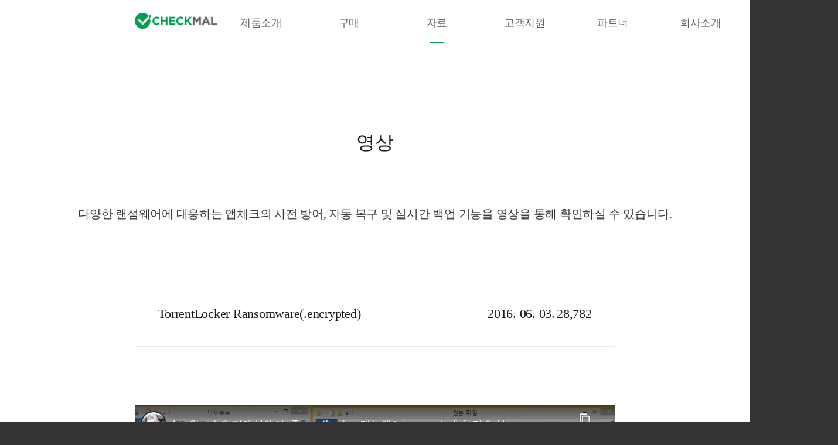

--- FILE ---
content_type: text/html
request_url: https://www.checkmal.com/video/read/61/?lang=ko&p=226
body_size: 5686
content:
<!DOCTYPE html>
<html lang="ko">
	<head>
		<meta charset="utf-8" />
		<meta http-equiv="X-UA-Compatible" content="IE=edge" />
		<meta name="robots" content="index, follow" />
		<meta name="googlebot" content="index, follow" />
		<meta name="viewport" content="width=device-width, initial-scale=0.8, maximum-scale=0.8, minimum-scale=0.8, user-scalable=no" />
		<meta name="description" content="다양한 랜섬웨어에 대응하는 앱체크의 사전 방어, 자동 복구 및 실시간 백업 기능을 영상을 통해 확인하실 수 있습니다." />
		<meta name="author" content="CheckMAL" />
		<meta name="apple-mobile-web-app-title" content="TorrentLocker Ransomware(.encrypted) - 영상 - 체크멀" />
		<meta name="twitter:title" content="TorrentLocker Ransomware(.encrypted) - 영상 - 체크멀" />
		<meta property="og:title" content="TorrentLocker Ransomware(.encrypted) - 영상 - 체크멀" />
		<meta name="twitter:site" content="@checkmalicious" />
		<meta name="twitter:description" content="다양한 랜섬웨어에 대응하는 앱체크의 사전 방어, 자동 복구 및 실시간 백업 기능을 영상을 통해 확인하실 수 있습니다." />
		<meta property="og:type" content="website" />
		<meta property="og:url" content="https://www.checkmal.com/video/read/61/?lang=ko&p=226" />
		<meta property="og:description" content="다양한 랜섬웨어에 대응하는 앱체크의 사전 방어, 자동 복구 및 실시간 백업 기능을 영상을 통해 확인하실 수 있습니다." />
		<meta property="og:image" content="https://www.checkmal.com/_res/img/img-checkmal.png" />
		<link rel="preconnect" href="//fonts.googleapis.com" />
		<link rel="canonical" href="https://www.checkmal.com/video/read/61/" />
		<link rel="shortcut icon" href="//www.checkmal.com/_res/img/icon.ico" />
		<link rel="stylesheet" type="text/css" media="all" href="/_res/css/@_def.css?css=2026010819" />
		<link rel="stylesheet" type="text/css" media="all" href="/_res/css/@_ext.css?css=2026010819" />
		<link rel="stylesheet" type="text/css" media="all" href="/_res/css/@_font_notosanskr.css?css=2026010819" />
		<link rel="stylesheet" type="text/css" media="all" href="/_res/css/default.css?css=2026010819" />
		<link rel="stylesheet" type="text/css" media="all" href="/_res/css/view.css?css=2026010819" />
		<link rel="stylesheet" type="text/css" media="all" href="/_res/css/board/board.css?css=2026010819" />
		<!--[if lte IE 9]>
		<script src="/_res/js/Compatibility_HTML5Shiv.js"></script>
		<script src="/_res/js/Compatibility_Selectivizr.js"></script>
		<script src="/_res/js/Compatibility_Respond.js"></script>
		<![endif]-->
		<script src="/_res/js/jQuery.js"></script>
		<script src="/_res/js/jQuery.plugin.Cycle2.js"></script>
		<script src="/_res/js/jQuery.plugin.EnterLeave.js"></script>
		<script src="/_res/js/jQuery.Common.js?js=2026010819"></script>
		<script src="/_res/js/jQuery.Sub.js?js=2026010819"></script>
		<title>TorrentLocker Ransomware(.encrypted) - 영상 - 체크멀</title>
		<script src="/_res/js/Google.Analytics.js"></script>
		<script src="/_res/js/Beusable.js"></script>
		<script src="//wcs.naver.net/wcslog.js"></script>
		<script src="/_res/js/Naver.PremiumLog.js"></script>
		<script src="/_res/js/owl.carousel.min.js"></script>

		<script type="application/ld+json">
		{
			"@context": "http://schema.org",
			"@type": "Organization",
			"name": "체크멀",
			"url": "https://www.checkmal.com/",
			"sameAs": [
				"https://www.facebook.com/checkmalicious",
				"https://blog.naver.com/checkmal_corp",
				"https://www.youtube.com/@checkmal"
			]
		}
		</script>
		<script src="//cdn.jsdelivr.net/npm/slick-carousel@1.8.1/slick/slick.min.js"></script>
		<link rel="stylesheet" href="//cdn.jsdelivr.net/npm/slick-carousel@1.8.1/slick/slick.css" />
		<link rel="stylesheet" href="//cdn.jsdelivr.net/npm/slick-carousel@1.8.1/slick/slick-theme.css" />
		<meta name="naver-site-verification" content="40219f9bebd97d4fa2c539c29fd6f00db6ee4a19" />

		<!-- Google tag (gtag.js) -->
		<script async src="https://www.googletagmanager.com/gtag/js?id=G-3P2YM38DPX"></script>
		<script>
			window.dataLayer = window.dataLayer || [];
			function gtag(){dataLayer.push(arguments);}
			gtag('js', new Date());

			gtag('config', 'G-3P2YM38DPX');
		</script>

		<!-- Google tag (gtag.js) -->
		<script async src="https://www.googletagmanager.com/gtag/js?id=G-859XRED3QY"></script>
		<script>
			window.dataLayer = window.dataLayer || [];
			function gtag(){dataLayer.push(arguments);}
			gtag('js', new Date());

			gtag('config', 'G-859XRED3QY');
		</script>

		<!-- Google tag (gtag.js) --> 
		<script async src=https://www.googletagmanager.com/gtag/js?id=G-Z8CJYTMYWK></script> 
		<script>
			window.dataLayer = window.dataLayer || []; 
			function gtag(){dataLayer.push(arguments);} 
			gtag('js', new Date()); 

			gtag('config', 'G-Z8CJYTMYWK'); 
		</script>

	</head>
	<body>
		<div id="ly-Layout">
<header id="ly-Header">
	<div class="id-header">
		<h1>
			<a href="/?lang=ko">
				<img src="/_res/img/common/img-logo.png">
			</a>
		</h1>
		<p id="ly-Navi-Button"><button type="button">메뉴</button></p>
		<nav id="ly-Navi">
			<ul data-liststyle="none" class="parent">
				<li class="parent-list">
					<a href="/product/?lang=ko" class="parent-link">제품소개</a>
					<h3 class="under-line "></h3>
					<ul data-liststyle="none" class="child" id="child1">
						<p class="child-border"></p>
						<li class="child-list"><a href="/product/appcheck/?lang=ko" class="child-link">
							안티랜섬웨어</a>
						</li>
						<li class="child-list"><a href="/product/appcheck-cms/?lang=ko" class="child-link">
							중앙 관리</a>
						</li>
												<li class="child-list"><a href="/product/ransomtrace/?lang=ko" class="child-link">
							랜섬웨어 분석 서비스</a>
						</li>
						 
						<!-- <li class="child-list"><a href="/product/appcheck-endpoint/?lang=ko" class="child-link">AppCheck Endpoint Protection</a></li>
						<li class="child-list"><a href="/product/appcheck-analyzer/?lang=ko" class="child-link">AppCheck Analyzer</a></li>
						<li class="child-list"><a href="/product/appcheck/?lang=ko" class="child-link"><span>AppCheck</span> <span>Anti-Ransomware</span></a></li>
						<li class="child-list"><a href="/product/appcheck-ws/?lang=ko" class="child-link">AppCheck Pro for Windows Server</a></li>
						<li class="child-list"><a href="/product/appcheck-ls/?lang=ko" class="child-link">AppCheck Pro for Linux Server</a></li>
						<li class="child-list"><a href="/product/appcheck-cms/?lang=ko" class="child-link">CMS 중앙 관리 솔루션</a></li> -->
					</ul>
				</li>
				<li class="parent-list">
											<a href="/purchase/appcheck/?lang=ko" class="parent-link">
							구매						</a>
					
					<h3 class="under-line
						"></h3>
						
					<ul data-liststyle="none" class="child" id="child2"> 
													<li class="child-list"><a href="/purchase/appcheck/?lang=ko" class="child-link">
								개인 구매</a>
							</li>
							<li class="child-list"><a href="/renew/?lang=ko" class="child-link">
								라이선스 갱신</a>
							</li>
							<li class="child-list"><a href="/license/?lang=ko" class="child-link">
								라이선스 관리</a>
							</li>
															<li class="child-list"><a href="/select/?lang=ko" class="child-link">
									기업 구매</a>
								</li>
													
						<li class="child-list"><a href="/quotation/?lang=ko" class="child-link">
							견적 및 데모 문의</a></li>
					</ul>
				</li>
				<li class="parent-list">
					<a href="/video/?lang=ko" class="parent-link">자료					</a>
					<h3 class="under-line 
					active"></h3>
					<ul data-liststyle="none" class="child" id="child3">
						<li class="child-list"><a href="/video/?lang=ko" class="child-link">
							영상</a>
						</li>
						<li class="child-list"><a href="/document/?lang=ko" class="child-link">
							문서</a></li>
						<li class="child-list"><a href="/guide/appcheck/?lang=ko" class="child-link">
							빠른 설치 가이드</a>
						</li>
						<li class="child-list"><a href="/manual/install/?lang=ko" class="child-link">
							온라인 매뉴얼</a>
						</li>
																	<li class="child-list"><a href="/ransomware/?lang=ko" class="child-link">
												랜섬웨어 정보</a></li>
											<li class="child-list"><a href="/newsletter/?lang=ko" class="child-link">
												뉴스레터</a></li>
											<li class="child-list"><a href="/news/?lang=ko" class="child-link">
												뉴스/보도자료</a></li>
																</ul>
				</li>
				<li class="parent-list">
					<a href="/notice/?lang=ko" class="parent-link">고객지원</a>
					<h3 class="under-line 
					"></h3>
					<ul data-liststyle="none" class="child" id="child4">
						<li class="child-list"><a href="/notice/?lang=ko" class="child-link">
							공지사항</a>
						</li>
						<li class="child-list"><a href="/faq/all/?lang=ko" class="child-link">
							자주 묻는 질문</a>
						</li>
						<li class="child-list"><a href="/malware/?lang=ko" class="child-link">
							악성코드 문의</a>
						</li>
						
													<li class="child-list"><a href="javascript:void(0)" class="child-link" 
							onclick="goPage('inquiry-ko')">
								온라인 문의</a>
							</li>
						
																	<li class="child-list"><a href="/support/?lang=ko" class="child-link">
												기업고객 기술지원</a></li>
																									<li class="child-list"><a href="/remote/" class="child-link">원격 지원</a></li>
											</ul>
				</li>
								<li class="parent-list">
					<a href="/partners/?lang=ko" class="parent-link">파트너</a>
					<h3 class="under-line "></h3>
				</li>
								<li class="parent-list">
					<a href="/about/?lang=ko" class="parent-link">
						회사소개					</a>
					<h3 class="under-line "></h3>
					<ul data-liststyle="none" class="child" id="child5">
						<li class="child-list"><a href="/about/?lang=ko" class="child-link">
							회사소개</a>
						</li>
						<li class="child-list"><a href="/about/?lang=ko#anchor-History" class="child-link">
							연혁</a>
						</li>
																	<li class="child-list"><a href="/about/?lang=ko#anchor-Careers" class="child-link">
												채용</a></li>
																	<li class="child-list"><a href="/about/?lang=ko#anchor-Customer" class="child-link">
							고객사</a></li>
					</ul>
				</li>
			</ul>
		</nav>
						
					<div class="id-lang-dropdown">
				<button type="button" class="lang-globe-btn" onclick="toggleLangDropdown()">
					<!-- 지구본 아이콘은 CSS로 처리 -->
				</button>
				<ul class="lang-dropdown-menu" id="langDropdownMenu">
					<li><a href=" ?p=226&amp;lang=ko" class="lang-option active">한국어</a></li>
					<li><a href=" ?p=226&amp;lang=en" class="lang-option ">English</a></li>
					<li><a href=" ?p=226&amp;lang=ja" class="lang-option ">日本語</a></li>
				</ul>
			</div>
			</div>
</header>

<script>
// Language Dropdown Functions
function toggleLangDropdown() {
	var dropdown = document.getElementById('langDropdownMenu');
	var button = document.querySelector('.lang-globe-btn');
	
	if (dropdown.classList.contains('show')) {
		dropdown.classList.remove('show');
		button.classList.remove('active');
	} else {
		dropdown.classList.add('show');
		button.classList.add('active');
	}
}

// Close dropdown when clicking outside
document.addEventListener('click', function(event) {
	var dropdown = document.getElementById('langDropdownMenu');
	var button = document.querySelector('.lang-globe-btn');
	
	if (dropdown && button && !button.contains(event.target) && !dropdown.contains(event.target)) {
		dropdown.classList.remove('show');
		button.classList.remove('active');
	}
});

// Close dropdown when pressing Escape key
document.addEventListener('keydown', function(event) {
	if (event.key === 'Escape') {
		var dropdown = document.getElementById('langDropdownMenu');
		var button = document.querySelector('.lang-globe-btn');
		if (dropdown && button) {
			dropdown.classList.remove('show');
			button.classList.remove('active');
		}
	}
});
</script>
			<section id="ly-Board" class="type-title">
				<header>
					<p>영상</p>
					<p class="description">다양한 랜섬웨어에 대응하는 앱체크의 사전 방어, 자동 복구 및 실시간 백업 기능을 영상을 통해 확인하실 수 있습니다.</p>
				</header>
			</section>
			<section id="ly-Board-Read">
				<div class="id-cont">
					<aside>
						<p>TorrentLocker Ransomware(.encrypted)</p>
						<p><span>2016. 06. 03.</span> <span>28,782</span></p>
					</aside>
					<div class="video"><p><span><iframe src="https://www.youtube-nocookie.com/embed/JJ3dfhH6npg" frameborder="0" allowfullscreen></iframe></span></p></div>
					<div class="content customZone"><p><span style="color:#000000">AppCheck 안티랜섬웨어 제품이&nbsp;.encrypted 파일 확장명으로 파일 암호화를 수행하는&nbsp;TorrentLocker Ransomware 행위를 차단/제거 및 일부 훼손된 파일을 자동 복원하는 영상입니다.</span></p><p>&nbsp;</p><ul><li><span style="color:#000000"><strong>Distribution Method :</strong> 대형 통신사(Telia) 사칭 메일에 포함된 링크 클릭을 통한 파일 다운로드</span></li></ul><p>&nbsp;</p><ul><li><span style="color:#000000"><strong>MD5 :</strong> ac69a9015d68a23b275e255f4a69ba13</span></li></ul><p>&nbsp;</p><ul><li><span style="color:#000000"><strong>Major Detection Name :</strong> </span><span style="color:#FF0000">W32/Filecoder_TorrentLocker.A!tr</span><span style="color:#000000"> (Fortinet), </span><span style="color:#FF0000">Ransom:Win32/Teerac!rfn</span><span style="color:#000000"> (Microsoft)</span></li></ul><p>&nbsp;</p><ul><li><span style="color:#000000"><strong>Encrypted File Pattern :</strong> .encrypted</span></li></ul><p>&nbsp;</p><ul><li><span style="color:#000000"><strong>Malicious File Creation Location: :</strong> C:\ProgramData\okavatyn.exe (파일명 Random)</span></li></ul><p>&nbsp;</p><ul><li><span style="color:#000000"><strong>Payment Instruction File :</strong> HOW_TO_RESTORE_FILES.html / HOW_TO_RESTORE_FILES.txt</span></li></ul><p>&nbsp;</p><ul><li><span style="color:#000000"><strong>Major Characteristics :</strong> Crypt0L0cker Ransomware 계열, explorer.exe 시스템 프로세스 인젝션을 통한 파일 암호화</span></li></ul><p>&nbsp;</p><ul><li><span style="color:#000000"><strong>Reference :</strong> </span><a target="_blank" href="https://heimdalsecurity.com/blog/torrentlocker-spoofs-telia-ransomware-attack"><span style="color:#0000FF">https://heimdalsecurity.com/blog/torrentlocker-spoofs-telia-ransomware-attack</span></a></li></ul></div>
					<p class="type-btn"><a href="/video/?lang=ko&amp;p=226">목록</a></p>
				</div>
			</section>
			<footer id="ly-Footer">
				<div class="id-footer">
					<p class="id-logo">
						<img src="/_res/img/common/img-logo.png">
					</p>
				<div class="id-footer-bottom">
					<div class="company">
						<p>
													<span>
								사업자등록 : 615-86-16477 &nbsp;
								<span data-color="gray">|</span> &nbsp;
							</span> 
							<span>
								 통신판매 : 2022-용인수지-1084 &nbsp; <span data-color="gray">|</span> &nbsp; 
							</span>
							
																			<span>
								대표이사 : 김소정							</span>
													<span>
								<address>본사 : <a href="/about/?lang=ko#anchor-Location">(16827) 경기도 용인시 수지구 신수로 767, U타워 A동 1308호 ㈜체크멀</a></address>
							</span>
							<span>
								전화 : 070-7770-5548																&nbsp; <span data-color="gray">|</span> &nbsp;
															</span>
							<span>
								 팩스 : 031-299-2209							</span>
						</p>
					</div>
										<p class="support">
						<dl>
							<dt>문의</dt>
							<dd><a href="/support/?lang=ko">기업기술</a></dd>
						</dl>
					</p>
										<p>
						<dl>
							<dt>고객지원</dt>
							<dd><a href="/terms/?lang=ko">이용약관</a></dd>
							<dd><a href="/privacy/?lang=ko">개인정보처리방침</a></dd>
							<dd><a href="/contract/?lang=ko">사용권 계약서</a></dd>
						</dl>
					</p>
					<p class="id-side">
						<button type="button" class="type-nb" onclick="goPage('blog')">네이버 블로그</button>
						<button type="button" class="type-fb" onclick="goPage('facebook')">페이스북</button>
						<button type="button" class="type-mail" onclick="goPage('mail')">전자우편</button>
					</p>
				</div>
				<div class="bottom">
					<p>ⓒ CheckMAL Inc. All rights reserved.</p>
										<select name="language" id="language">
						<option value="ko" selected>한국어</option>
						<option value="en" >English</option>
						<option value="ja" >日本語</option>
					</select>
									</div>
				<script>
					$('div.bottom select').on('change', function() {
						if('en' == $(this).val()){
							window.location.href = "?lang=en";
						} 
						else if('ja' == $(this).val()){
							window.location.href = "?lang=ja";
						}
						else{
							window.location.href = "?lang=ko";
						}
					});
				</script>
			</footer>
			<p id="ly-Top"><a href="#ly-Layout"><img src="/_res/img/common/img-common-top.png" alt="위로" /></a></p>
			<!-- linkedIn 인사이트 태그 -->
		<script type="text/javascript">_linkedin_partner_id = "8008017";window._linkedin_data_partner_ids = window._linkedin_data_partner_ids || [];window._linkedin_data_partner_ids.push(_linkedin_partner_id);</script><script type="text/javascript">(function(l) {if (!l){window.lintrk = function(a,b){window.lintrk.q.push([a,b])};window.lintrk.q=[]}var s = document.getElementsByTagName("script")[0];var b = document.createElement("script");b.type = "text/javascript";b.async = true;b.src = "https://snap.licdn.com/li.lms-analytics/insight.min.js";s.parentNode.insertBefore(b, s);})(window.lintrk);</script><noscript><img height="1" width="1" style="display:none;" alt="" src="https://px.ads.linkedin.com/collect/?pid=8008017&fmt=gif" /></noscript>
		</div>
	</body>
</html>


--- FILE ---
content_type: text/html; charset=utf-8
request_url: https://www.youtube-nocookie.com/embed/JJ3dfhH6npg
body_size: 46619
content:
<!DOCTYPE html><html lang="en" dir="ltr" data-cast-api-enabled="true"><head><meta name="viewport" content="width=device-width, initial-scale=1"><script nonce="jWKFHTuFlhaqvAjmWpBgjA">if ('undefined' == typeof Symbol || 'undefined' == typeof Symbol.iterator) {delete Array.prototype.entries;}</script><style name="www-roboto" nonce="lZuBNWCdbS49zMcheu5o0A">@font-face{font-family:'Roboto';font-style:normal;font-weight:400;font-stretch:100%;src:url(//fonts.gstatic.com/s/roboto/v48/KFO7CnqEu92Fr1ME7kSn66aGLdTylUAMa3GUBHMdazTgWw.woff2)format('woff2');unicode-range:U+0460-052F,U+1C80-1C8A,U+20B4,U+2DE0-2DFF,U+A640-A69F,U+FE2E-FE2F;}@font-face{font-family:'Roboto';font-style:normal;font-weight:400;font-stretch:100%;src:url(//fonts.gstatic.com/s/roboto/v48/KFO7CnqEu92Fr1ME7kSn66aGLdTylUAMa3iUBHMdazTgWw.woff2)format('woff2');unicode-range:U+0301,U+0400-045F,U+0490-0491,U+04B0-04B1,U+2116;}@font-face{font-family:'Roboto';font-style:normal;font-weight:400;font-stretch:100%;src:url(//fonts.gstatic.com/s/roboto/v48/KFO7CnqEu92Fr1ME7kSn66aGLdTylUAMa3CUBHMdazTgWw.woff2)format('woff2');unicode-range:U+1F00-1FFF;}@font-face{font-family:'Roboto';font-style:normal;font-weight:400;font-stretch:100%;src:url(//fonts.gstatic.com/s/roboto/v48/KFO7CnqEu92Fr1ME7kSn66aGLdTylUAMa3-UBHMdazTgWw.woff2)format('woff2');unicode-range:U+0370-0377,U+037A-037F,U+0384-038A,U+038C,U+038E-03A1,U+03A3-03FF;}@font-face{font-family:'Roboto';font-style:normal;font-weight:400;font-stretch:100%;src:url(//fonts.gstatic.com/s/roboto/v48/KFO7CnqEu92Fr1ME7kSn66aGLdTylUAMawCUBHMdazTgWw.woff2)format('woff2');unicode-range:U+0302-0303,U+0305,U+0307-0308,U+0310,U+0312,U+0315,U+031A,U+0326-0327,U+032C,U+032F-0330,U+0332-0333,U+0338,U+033A,U+0346,U+034D,U+0391-03A1,U+03A3-03A9,U+03B1-03C9,U+03D1,U+03D5-03D6,U+03F0-03F1,U+03F4-03F5,U+2016-2017,U+2034-2038,U+203C,U+2040,U+2043,U+2047,U+2050,U+2057,U+205F,U+2070-2071,U+2074-208E,U+2090-209C,U+20D0-20DC,U+20E1,U+20E5-20EF,U+2100-2112,U+2114-2115,U+2117-2121,U+2123-214F,U+2190,U+2192,U+2194-21AE,U+21B0-21E5,U+21F1-21F2,U+21F4-2211,U+2213-2214,U+2216-22FF,U+2308-230B,U+2310,U+2319,U+231C-2321,U+2336-237A,U+237C,U+2395,U+239B-23B7,U+23D0,U+23DC-23E1,U+2474-2475,U+25AF,U+25B3,U+25B7,U+25BD,U+25C1,U+25CA,U+25CC,U+25FB,U+266D-266F,U+27C0-27FF,U+2900-2AFF,U+2B0E-2B11,U+2B30-2B4C,U+2BFE,U+3030,U+FF5B,U+FF5D,U+1D400-1D7FF,U+1EE00-1EEFF;}@font-face{font-family:'Roboto';font-style:normal;font-weight:400;font-stretch:100%;src:url(//fonts.gstatic.com/s/roboto/v48/KFO7CnqEu92Fr1ME7kSn66aGLdTylUAMaxKUBHMdazTgWw.woff2)format('woff2');unicode-range:U+0001-000C,U+000E-001F,U+007F-009F,U+20DD-20E0,U+20E2-20E4,U+2150-218F,U+2190,U+2192,U+2194-2199,U+21AF,U+21E6-21F0,U+21F3,U+2218-2219,U+2299,U+22C4-22C6,U+2300-243F,U+2440-244A,U+2460-24FF,U+25A0-27BF,U+2800-28FF,U+2921-2922,U+2981,U+29BF,U+29EB,U+2B00-2BFF,U+4DC0-4DFF,U+FFF9-FFFB,U+10140-1018E,U+10190-1019C,U+101A0,U+101D0-101FD,U+102E0-102FB,U+10E60-10E7E,U+1D2C0-1D2D3,U+1D2E0-1D37F,U+1F000-1F0FF,U+1F100-1F1AD,U+1F1E6-1F1FF,U+1F30D-1F30F,U+1F315,U+1F31C,U+1F31E,U+1F320-1F32C,U+1F336,U+1F378,U+1F37D,U+1F382,U+1F393-1F39F,U+1F3A7-1F3A8,U+1F3AC-1F3AF,U+1F3C2,U+1F3C4-1F3C6,U+1F3CA-1F3CE,U+1F3D4-1F3E0,U+1F3ED,U+1F3F1-1F3F3,U+1F3F5-1F3F7,U+1F408,U+1F415,U+1F41F,U+1F426,U+1F43F,U+1F441-1F442,U+1F444,U+1F446-1F449,U+1F44C-1F44E,U+1F453,U+1F46A,U+1F47D,U+1F4A3,U+1F4B0,U+1F4B3,U+1F4B9,U+1F4BB,U+1F4BF,U+1F4C8-1F4CB,U+1F4D6,U+1F4DA,U+1F4DF,U+1F4E3-1F4E6,U+1F4EA-1F4ED,U+1F4F7,U+1F4F9-1F4FB,U+1F4FD-1F4FE,U+1F503,U+1F507-1F50B,U+1F50D,U+1F512-1F513,U+1F53E-1F54A,U+1F54F-1F5FA,U+1F610,U+1F650-1F67F,U+1F687,U+1F68D,U+1F691,U+1F694,U+1F698,U+1F6AD,U+1F6B2,U+1F6B9-1F6BA,U+1F6BC,U+1F6C6-1F6CF,U+1F6D3-1F6D7,U+1F6E0-1F6EA,U+1F6F0-1F6F3,U+1F6F7-1F6FC,U+1F700-1F7FF,U+1F800-1F80B,U+1F810-1F847,U+1F850-1F859,U+1F860-1F887,U+1F890-1F8AD,U+1F8B0-1F8BB,U+1F8C0-1F8C1,U+1F900-1F90B,U+1F93B,U+1F946,U+1F984,U+1F996,U+1F9E9,U+1FA00-1FA6F,U+1FA70-1FA7C,U+1FA80-1FA89,U+1FA8F-1FAC6,U+1FACE-1FADC,U+1FADF-1FAE9,U+1FAF0-1FAF8,U+1FB00-1FBFF;}@font-face{font-family:'Roboto';font-style:normal;font-weight:400;font-stretch:100%;src:url(//fonts.gstatic.com/s/roboto/v48/KFO7CnqEu92Fr1ME7kSn66aGLdTylUAMa3OUBHMdazTgWw.woff2)format('woff2');unicode-range:U+0102-0103,U+0110-0111,U+0128-0129,U+0168-0169,U+01A0-01A1,U+01AF-01B0,U+0300-0301,U+0303-0304,U+0308-0309,U+0323,U+0329,U+1EA0-1EF9,U+20AB;}@font-face{font-family:'Roboto';font-style:normal;font-weight:400;font-stretch:100%;src:url(//fonts.gstatic.com/s/roboto/v48/KFO7CnqEu92Fr1ME7kSn66aGLdTylUAMa3KUBHMdazTgWw.woff2)format('woff2');unicode-range:U+0100-02BA,U+02BD-02C5,U+02C7-02CC,U+02CE-02D7,U+02DD-02FF,U+0304,U+0308,U+0329,U+1D00-1DBF,U+1E00-1E9F,U+1EF2-1EFF,U+2020,U+20A0-20AB,U+20AD-20C0,U+2113,U+2C60-2C7F,U+A720-A7FF;}@font-face{font-family:'Roboto';font-style:normal;font-weight:400;font-stretch:100%;src:url(//fonts.gstatic.com/s/roboto/v48/KFO7CnqEu92Fr1ME7kSn66aGLdTylUAMa3yUBHMdazQ.woff2)format('woff2');unicode-range:U+0000-00FF,U+0131,U+0152-0153,U+02BB-02BC,U+02C6,U+02DA,U+02DC,U+0304,U+0308,U+0329,U+2000-206F,U+20AC,U+2122,U+2191,U+2193,U+2212,U+2215,U+FEFF,U+FFFD;}@font-face{font-family:'Roboto';font-style:normal;font-weight:500;font-stretch:100%;src:url(//fonts.gstatic.com/s/roboto/v48/KFO7CnqEu92Fr1ME7kSn66aGLdTylUAMa3GUBHMdazTgWw.woff2)format('woff2');unicode-range:U+0460-052F,U+1C80-1C8A,U+20B4,U+2DE0-2DFF,U+A640-A69F,U+FE2E-FE2F;}@font-face{font-family:'Roboto';font-style:normal;font-weight:500;font-stretch:100%;src:url(//fonts.gstatic.com/s/roboto/v48/KFO7CnqEu92Fr1ME7kSn66aGLdTylUAMa3iUBHMdazTgWw.woff2)format('woff2');unicode-range:U+0301,U+0400-045F,U+0490-0491,U+04B0-04B1,U+2116;}@font-face{font-family:'Roboto';font-style:normal;font-weight:500;font-stretch:100%;src:url(//fonts.gstatic.com/s/roboto/v48/KFO7CnqEu92Fr1ME7kSn66aGLdTylUAMa3CUBHMdazTgWw.woff2)format('woff2');unicode-range:U+1F00-1FFF;}@font-face{font-family:'Roboto';font-style:normal;font-weight:500;font-stretch:100%;src:url(//fonts.gstatic.com/s/roboto/v48/KFO7CnqEu92Fr1ME7kSn66aGLdTylUAMa3-UBHMdazTgWw.woff2)format('woff2');unicode-range:U+0370-0377,U+037A-037F,U+0384-038A,U+038C,U+038E-03A1,U+03A3-03FF;}@font-face{font-family:'Roboto';font-style:normal;font-weight:500;font-stretch:100%;src:url(//fonts.gstatic.com/s/roboto/v48/KFO7CnqEu92Fr1ME7kSn66aGLdTylUAMawCUBHMdazTgWw.woff2)format('woff2');unicode-range:U+0302-0303,U+0305,U+0307-0308,U+0310,U+0312,U+0315,U+031A,U+0326-0327,U+032C,U+032F-0330,U+0332-0333,U+0338,U+033A,U+0346,U+034D,U+0391-03A1,U+03A3-03A9,U+03B1-03C9,U+03D1,U+03D5-03D6,U+03F0-03F1,U+03F4-03F5,U+2016-2017,U+2034-2038,U+203C,U+2040,U+2043,U+2047,U+2050,U+2057,U+205F,U+2070-2071,U+2074-208E,U+2090-209C,U+20D0-20DC,U+20E1,U+20E5-20EF,U+2100-2112,U+2114-2115,U+2117-2121,U+2123-214F,U+2190,U+2192,U+2194-21AE,U+21B0-21E5,U+21F1-21F2,U+21F4-2211,U+2213-2214,U+2216-22FF,U+2308-230B,U+2310,U+2319,U+231C-2321,U+2336-237A,U+237C,U+2395,U+239B-23B7,U+23D0,U+23DC-23E1,U+2474-2475,U+25AF,U+25B3,U+25B7,U+25BD,U+25C1,U+25CA,U+25CC,U+25FB,U+266D-266F,U+27C0-27FF,U+2900-2AFF,U+2B0E-2B11,U+2B30-2B4C,U+2BFE,U+3030,U+FF5B,U+FF5D,U+1D400-1D7FF,U+1EE00-1EEFF;}@font-face{font-family:'Roboto';font-style:normal;font-weight:500;font-stretch:100%;src:url(//fonts.gstatic.com/s/roboto/v48/KFO7CnqEu92Fr1ME7kSn66aGLdTylUAMaxKUBHMdazTgWw.woff2)format('woff2');unicode-range:U+0001-000C,U+000E-001F,U+007F-009F,U+20DD-20E0,U+20E2-20E4,U+2150-218F,U+2190,U+2192,U+2194-2199,U+21AF,U+21E6-21F0,U+21F3,U+2218-2219,U+2299,U+22C4-22C6,U+2300-243F,U+2440-244A,U+2460-24FF,U+25A0-27BF,U+2800-28FF,U+2921-2922,U+2981,U+29BF,U+29EB,U+2B00-2BFF,U+4DC0-4DFF,U+FFF9-FFFB,U+10140-1018E,U+10190-1019C,U+101A0,U+101D0-101FD,U+102E0-102FB,U+10E60-10E7E,U+1D2C0-1D2D3,U+1D2E0-1D37F,U+1F000-1F0FF,U+1F100-1F1AD,U+1F1E6-1F1FF,U+1F30D-1F30F,U+1F315,U+1F31C,U+1F31E,U+1F320-1F32C,U+1F336,U+1F378,U+1F37D,U+1F382,U+1F393-1F39F,U+1F3A7-1F3A8,U+1F3AC-1F3AF,U+1F3C2,U+1F3C4-1F3C6,U+1F3CA-1F3CE,U+1F3D4-1F3E0,U+1F3ED,U+1F3F1-1F3F3,U+1F3F5-1F3F7,U+1F408,U+1F415,U+1F41F,U+1F426,U+1F43F,U+1F441-1F442,U+1F444,U+1F446-1F449,U+1F44C-1F44E,U+1F453,U+1F46A,U+1F47D,U+1F4A3,U+1F4B0,U+1F4B3,U+1F4B9,U+1F4BB,U+1F4BF,U+1F4C8-1F4CB,U+1F4D6,U+1F4DA,U+1F4DF,U+1F4E3-1F4E6,U+1F4EA-1F4ED,U+1F4F7,U+1F4F9-1F4FB,U+1F4FD-1F4FE,U+1F503,U+1F507-1F50B,U+1F50D,U+1F512-1F513,U+1F53E-1F54A,U+1F54F-1F5FA,U+1F610,U+1F650-1F67F,U+1F687,U+1F68D,U+1F691,U+1F694,U+1F698,U+1F6AD,U+1F6B2,U+1F6B9-1F6BA,U+1F6BC,U+1F6C6-1F6CF,U+1F6D3-1F6D7,U+1F6E0-1F6EA,U+1F6F0-1F6F3,U+1F6F7-1F6FC,U+1F700-1F7FF,U+1F800-1F80B,U+1F810-1F847,U+1F850-1F859,U+1F860-1F887,U+1F890-1F8AD,U+1F8B0-1F8BB,U+1F8C0-1F8C1,U+1F900-1F90B,U+1F93B,U+1F946,U+1F984,U+1F996,U+1F9E9,U+1FA00-1FA6F,U+1FA70-1FA7C,U+1FA80-1FA89,U+1FA8F-1FAC6,U+1FACE-1FADC,U+1FADF-1FAE9,U+1FAF0-1FAF8,U+1FB00-1FBFF;}@font-face{font-family:'Roboto';font-style:normal;font-weight:500;font-stretch:100%;src:url(//fonts.gstatic.com/s/roboto/v48/KFO7CnqEu92Fr1ME7kSn66aGLdTylUAMa3OUBHMdazTgWw.woff2)format('woff2');unicode-range:U+0102-0103,U+0110-0111,U+0128-0129,U+0168-0169,U+01A0-01A1,U+01AF-01B0,U+0300-0301,U+0303-0304,U+0308-0309,U+0323,U+0329,U+1EA0-1EF9,U+20AB;}@font-face{font-family:'Roboto';font-style:normal;font-weight:500;font-stretch:100%;src:url(//fonts.gstatic.com/s/roboto/v48/KFO7CnqEu92Fr1ME7kSn66aGLdTylUAMa3KUBHMdazTgWw.woff2)format('woff2');unicode-range:U+0100-02BA,U+02BD-02C5,U+02C7-02CC,U+02CE-02D7,U+02DD-02FF,U+0304,U+0308,U+0329,U+1D00-1DBF,U+1E00-1E9F,U+1EF2-1EFF,U+2020,U+20A0-20AB,U+20AD-20C0,U+2113,U+2C60-2C7F,U+A720-A7FF;}@font-face{font-family:'Roboto';font-style:normal;font-weight:500;font-stretch:100%;src:url(//fonts.gstatic.com/s/roboto/v48/KFO7CnqEu92Fr1ME7kSn66aGLdTylUAMa3yUBHMdazQ.woff2)format('woff2');unicode-range:U+0000-00FF,U+0131,U+0152-0153,U+02BB-02BC,U+02C6,U+02DA,U+02DC,U+0304,U+0308,U+0329,U+2000-206F,U+20AC,U+2122,U+2191,U+2193,U+2212,U+2215,U+FEFF,U+FFFD;}</style><script name="www-roboto" nonce="jWKFHTuFlhaqvAjmWpBgjA">if (document.fonts && document.fonts.load) {document.fonts.load("400 10pt Roboto", "E"); document.fonts.load("500 10pt Roboto", "E");}</script><link rel="stylesheet" href="/s/player/721caf0b/www-player.css" name="www-player" nonce="lZuBNWCdbS49zMcheu5o0A"><style nonce="lZuBNWCdbS49zMcheu5o0A">html {overflow: hidden;}body {font: 12px Roboto, Arial, sans-serif; background-color: #000; color: #fff; height: 100%; width: 100%; overflow: hidden; position: absolute; margin: 0; padding: 0;}#player {width: 100%; height: 100%;}h1 {text-align: center; color: #fff;}h3 {margin-top: 6px; margin-bottom: 3px;}.player-unavailable {position: absolute; top: 0; left: 0; right: 0; bottom: 0; padding: 25px; font-size: 13px; background: url(/img/meh7.png) 50% 65% no-repeat;}.player-unavailable .message {text-align: left; margin: 0 -5px 15px; padding: 0 5px 14px; border-bottom: 1px solid #888; font-size: 19px; font-weight: normal;}.player-unavailable a {color: #167ac6; text-decoration: none;}</style><script nonce="jWKFHTuFlhaqvAjmWpBgjA">var ytcsi={gt:function(n){n=(n||"")+"data_";return ytcsi[n]||(ytcsi[n]={tick:{},info:{},gel:{preLoggedGelInfos:[]}})},now:window.performance&&window.performance.timing&&window.performance.now&&window.performance.timing.navigationStart?function(){return window.performance.timing.navigationStart+window.performance.now()}:function(){return(new Date).getTime()},tick:function(l,t,n){var ticks=ytcsi.gt(n).tick;var v=t||ytcsi.now();if(ticks[l]){ticks["_"+l]=ticks["_"+l]||[ticks[l]];ticks["_"+l].push(v)}ticks[l]=
v},info:function(k,v,n){ytcsi.gt(n).info[k]=v},infoGel:function(p,n){ytcsi.gt(n).gel.preLoggedGelInfos.push(p)},setStart:function(t,n){ytcsi.tick("_start",t,n)}};
(function(w,d){function isGecko(){if(!w.navigator)return false;try{if(w.navigator.userAgentData&&w.navigator.userAgentData.brands&&w.navigator.userAgentData.brands.length){var brands=w.navigator.userAgentData.brands;var i=0;for(;i<brands.length;i++)if(brands[i]&&brands[i].brand==="Firefox")return true;return false}}catch(e){setTimeout(function(){throw e;})}if(!w.navigator.userAgent)return false;var ua=w.navigator.userAgent;return ua.indexOf("Gecko")>0&&ua.toLowerCase().indexOf("webkit")<0&&ua.indexOf("Edge")<
0&&ua.indexOf("Trident")<0&&ua.indexOf("MSIE")<0}ytcsi.setStart(w.performance?w.performance.timing.responseStart:null);var isPrerender=(d.visibilityState||d.webkitVisibilityState)=="prerender";var vName=!d.visibilityState&&d.webkitVisibilityState?"webkitvisibilitychange":"visibilitychange";if(isPrerender){var startTick=function(){ytcsi.setStart();d.removeEventListener(vName,startTick)};d.addEventListener(vName,startTick,false)}if(d.addEventListener)d.addEventListener(vName,function(){ytcsi.tick("vc")},
false);if(isGecko()){var isHidden=(d.visibilityState||d.webkitVisibilityState)=="hidden";if(isHidden)ytcsi.tick("vc")}var slt=function(el,t){setTimeout(function(){var n=ytcsi.now();el.loadTime=n;if(el.slt)el.slt()},t)};w.__ytRIL=function(el){if(!el.getAttribute("data-thumb"))if(w.requestAnimationFrame)w.requestAnimationFrame(function(){slt(el,0)});else slt(el,16)}})(window,document);
</script><script nonce="jWKFHTuFlhaqvAjmWpBgjA">var ytcfg={d:function(){return window.yt&&yt.config_||ytcfg.data_||(ytcfg.data_={})},get:function(k,o){return k in ytcfg.d()?ytcfg.d()[k]:o},set:function(){var a=arguments;if(a.length>1)ytcfg.d()[a[0]]=a[1];else{var k;for(k in a[0])ytcfg.d()[k]=a[0][k]}}};
ytcfg.set({"CLIENT_CANARY_STATE":"none","DEVICE":"cbr\u003dChrome\u0026cbrand\u003dapple\u0026cbrver\u003d131.0.0.0\u0026ceng\u003dWebKit\u0026cengver\u003d537.36\u0026cos\u003dMacintosh\u0026cosver\u003d10_15_7\u0026cplatform\u003dDESKTOP","EVENT_ID":"FIVfaff7IsPP-L4P5d2SgQ8","EXPERIMENT_FLAGS":{"ab_det_apm":true,"ab_det_el_h":true,"ab_det_em_inj":true,"ab_l_sig_st":true,"ab_l_sig_st_e":true,"ab_sa_ef":true,"action_companion_center_align_description":true,"allow_skip_networkless":true,"always_send_and_write":true,"att_web_record_metrics":true,"attmusi":true,"c3_enable_button_impression_logging":true,"c3_watch_page_component":true,"cancel_pending_navs":true,"clean_up_manual_attribution_header":true,"config_age_report_killswitch":true,"cow_optimize_idom_compat":true,"csi_config_handling_infra":true,"csi_on_gel":true,"delhi_mweb_colorful_sd":true,"delhi_mweb_colorful_sd_v2":true,"deprecate_csi_has_info":true,"deprecate_pair_servlet_enabled":true,"desktop_sparkles_light_cta_button":true,"disable_cached_masthead_data":true,"disable_child_node_auto_formatted_strings":true,"disable_enf_isd":true,"disable_log_to_visitor_layer":true,"disable_pacf_logging_for_memory_limited_tv":true,"embeds_enable_eid_enforcement_for_youtube":true,"embeds_enable_info_panel_dismissal":true,"embeds_enable_pfp_always_unbranded":true,"embeds_serve_es6_client":true,"embeds_web_nwl_disable_nocookie":true,"embeds_web_updated_shorts_definition_fix":true,"enable_active_view_display_ad_renderer_web_home":true,"enable_ad_disclosure_banner_a11y_fix":true,"enable_chips_shelf_view_model_fully_reactive":true,"enable_client_creator_goal_ticker_bar_revamp":true,"enable_client_only_wiz_direct_reactions":true,"enable_client_sli_logging":true,"enable_client_streamz_web":true,"enable_client_ve_spec":true,"enable_cloud_save_error_popup_after_retry":true,"enable_cookie_reissue_iframe":true,"enable_dai_sdf_h5_preroll":true,"enable_datasync_id_header_in_web_vss_pings":true,"enable_default_mono_cta_migration_web_client":true,"enable_dma_post_enforcement":true,"enable_docked_chat_messages":true,"enable_entity_store_from_dependency_injection":true,"enable_inline_muted_playback_on_web_search":true,"enable_inline_muted_playback_on_web_search_for_vdc":true,"enable_inline_muted_playback_on_web_search_for_vdcb":true,"enable_is_mini_app_page_active_bugfix":true,"enable_live_overlay_feed_in_live_chat":true,"enable_logging_first_user_action_after_game_ready":true,"enable_ltc_param_fetch_from_innertube":true,"enable_masthead_mweb_padding_fix":true,"enable_menu_renderer_button_in_mweb_hclr":true,"enable_mini_app_command_handler_mweb_fix":true,"enable_mini_app_iframe_loaded_logging":true,"enable_mini_guide_downloads_item":true,"enable_mixed_direction_formatted_strings":true,"enable_mweb_livestream_ui_update":true,"enable_mweb_new_caption_language_picker":true,"enable_names_handles_account_switcher":true,"enable_network_request_logging_on_game_events":true,"enable_new_paid_product_placement":true,"enable_obtaining_ppn_query_param":true,"enable_open_in_new_tab_icon_for_short_dr_for_desktop_search":true,"enable_open_yt_content":true,"enable_origin_query_parameter_bugfix":true,"enable_pause_ads_on_ytv_html5":true,"enable_payments_purchase_manager":true,"enable_pdp_icon_prefetch":true,"enable_pl_r_si_fa":true,"enable_place_pivot_url":true,"enable_playable_a11y_label_with_badge_text":true,"enable_pv_screen_modern_text":true,"enable_removing_navbar_title_on_hashtag_page_mweb":true,"enable_resetting_scroll_position_on_flow_change":true,"enable_rta_manager":true,"enable_sdf_companion_h5":true,"enable_sdf_dai_h5_midroll":true,"enable_sdf_h5_endemic_mid_post_roll":true,"enable_sdf_on_h5_unplugged_vod_midroll":true,"enable_sdf_shorts_player_bytes_h5":true,"enable_sdk_performance_network_logging":true,"enable_sending_unwrapped_game_audio_as_serialized_metadata":true,"enable_sfv_effect_pivot_url":true,"enable_shorts_new_carousel":true,"enable_skip_ad_guidance_prompt":true,"enable_skippable_ads_for_unplugged_ad_pod":true,"enable_smearing_expansion_dai":true,"enable_third_party_info":true,"enable_time_out_messages":true,"enable_timeline_view_modern_transcript_fe":true,"enable_video_display_compact_button_group_for_desktop_search":true,"enable_watch_next_pause_autoplay_lact":true,"enable_web_delhi_icons":true,"enable_web_home_top_landscape_image_layout_level_click":true,"enable_web_tiered_gel":true,"enable_window_constrained_buy_flow_dialog":true,"enable_wiz_queue_effect_and_on_init_initial_runs":true,"enable_ypc_spinners":true,"enable_yt_ata_iframe_authuser":true,"export_networkless_options":true,"export_player_version_to_ytconfig":true,"fill_single_video_with_notify_to_lasr":true,"fix_ad_miniplayer_controls_rendering":true,"fix_ads_tracking_for_swf_config_deprecation_mweb":true,"h5_companion_enable_adcpn_macro_substitution_for_click_pings":true,"h5_inplayer_enable_adcpn_macro_substitution_for_click_pings":true,"h5_reset_cache_and_filter_before_update_masthead":true,"hide_channel_creation_title_for_mweb":true,"high_ccv_client_side_caching_h5":true,"html5_log_trigger_events_with_debug_data":true,"html5_ssdai_enable_media_end_cue_range":true,"il_attach_cache_limit":true,"il_use_view_model_logging_context":true,"is_browser_support_for_webcam_streaming":true,"json_condensed_response":true,"kev_adb_pg":true,"kevlar_display_downloads_numbers":true,"kevlar_gel_error_routing":true,"kevlar_modern_downloads_extra_compact":true,"kevlar_modern_downloads_page":true,"kevlar_modern_downloads_skip_downloads_title":true,"kevlar_watch_cinematics":true,"live_chat_enable_controller_extraction":true,"live_chat_enable_rta_manager":true,"live_chat_increased_min_height":true,"log_click_with_layer_from_element_in_command_handler":true,"log_errors_through_nwl_on_retry":true,"mdx_enable_privacy_disclosure_ui":true,"mdx_load_cast_api_bootstrap_script":true,"medium_progress_bar_modification":true,"migrate_remaining_web_ad_badges_to_innertube":true,"mobile_account_menu_refresh":true,"mweb_a11y_enable_player_controls_invisible_toggle":true,"mweb_account_linking_noapp":true,"mweb_after_render_to_scheduler":true,"mweb_allow_modern_search_suggest_behavior":true,"mweb_animated_actions":true,"mweb_app_upsell_button_direct_to_app":true,"mweb_big_progress_bar":true,"mweb_c3_disable_carve_out":true,"mweb_c3_disable_carve_out_keep_external_links":true,"mweb_c3_enable_adaptive_signals":true,"mweb_c3_endscreen":true,"mweb_c3_endscreen_v2":true,"mweb_c3_library_page_enable_recent_shelf":true,"mweb_c3_remove_web_navigation_endpoint_data":true,"mweb_c3_use_canonical_from_player_response":true,"mweb_cinematic_watch":true,"mweb_command_handler":true,"mweb_delay_watch_initial_data":true,"mweb_disable_searchbar_scroll":true,"mweb_enable_fine_scrubbing_for_recs":true,"mweb_enable_keto_batch_player_fullscreen":true,"mweb_enable_keto_batch_player_progress_bar":true,"mweb_enable_keto_batch_player_tooltips":true,"mweb_enable_lockup_view_model_for_ucp":true,"mweb_enable_more_drawer":true,"mweb_enable_optional_fullscreen_landscape_locking":true,"mweb_enable_overlay_touch_manager":true,"mweb_enable_premium_carve_out_fix":true,"mweb_enable_refresh_detection":true,"mweb_enable_search_imp":true,"mweb_enable_sequence_signal":true,"mweb_enable_shorts_pivot_button":true,"mweb_enable_shorts_video_preload":true,"mweb_enable_skippables_on_jio_phone":true,"mweb_enable_storyboards":true,"mweb_enable_varispeed_controller":true,"mweb_enable_video_preview_focus_rerouting":true,"mweb_enable_warm_channel_requests":true,"mweb_enable_watch_feed_infinite_scroll":true,"mweb_enable_wrapped_unplugged_pause_membership_dialog_renderer":true,"mweb_filter_video_format_in_webfe":true,"mweb_fix_livestream_seeking":true,"mweb_fix_monitor_visibility_after_render":true,"mweb_fix_section_list_continuation_item_renderers":true,"mweb_force_ios_fallback_to_native_control":true,"mweb_fp_auto_fullscreen":true,"mweb_fullscreen_controls":true,"mweb_fullscreen_controls_action_buttons":true,"mweb_fullscreen_watch_system":true,"mweb_home_reactive_shorts":true,"mweb_innertube_search_command":true,"mweb_lang_in_html":true,"mweb_like_button_synced_with_entities":true,"mweb_logo_use_home_page_ve":true,"mweb_module_decoration":true,"mweb_native_control_in_faux_fullscreen_shared":true,"mweb_panel_container_inert":true,"mweb_player_control_on_hover":true,"mweb_player_delhi_dtts":true,"mweb_player_settings_use_bottom_sheet":true,"mweb_player_show_previous_next_buttons_in_playlist":true,"mweb_player_skip_no_op_state_changes":true,"mweb_player_user_select_none":true,"mweb_playlist_engagement_panel":true,"mweb_progress_bar_seek_on_mouse_click":true,"mweb_pull_2_full":true,"mweb_pull_2_full_enable_touch_handlers":true,"mweb_schedule_warm_watch_response":true,"mweb_searchbox_legacy_navigation":true,"mweb_see_fewer_shorts":true,"mweb_sheets_ui_refresh":true,"mweb_shorts_comments_panel_id_change":true,"mweb_shorts_early_continuation":true,"mweb_show_ios_smart_banner":true,"mweb_use_server_url_on_startup":true,"mweb_watch_captions_enable_auto_translate":true,"mweb_watch_captions_set_default_size":true,"mweb_watch_stop_scheduler_on_player_response":true,"mweb_watchfeed_big_thumbnails":true,"mweb_yt_searchbox":true,"networkless_logging":true,"no_client_ve_attach_unless_shown":true,"nwl_send_from_memory_when_online":true,"pageid_as_header_web":true,"playback_settings_use_switch_menu":true,"player_controls_autonav_fix":true,"player_controls_skip_double_signal_update":true,"polymer_bad_build_labels":true,"polymer_verifiy_app_state":true,"qoe_send_and_write":true,"remove_masthead_channel_banner_on_refresh":true,"remove_slot_id_exited_trigger_for_dai_in_player_slot_expire":true,"replace_client_url_parsing_with_server_signal":true,"service_worker_enabled":true,"service_worker_push_enabled":true,"service_worker_push_home_page_prompt":true,"service_worker_push_watch_page_prompt":true,"shell_load_gcf":true,"shorten_initial_gel_batch_timeout":true,"should_use_yt_voice_endpoint_in_kaios":true,"skip_invalid_ytcsi_ticks":true,"skip_setting_info_in_csi_data_object":true,"smarter_ve_dedupping":true,"speedmaster_no_seek":true,"start_client_gcf_mweb":true,"stop_handling_click_for_non_rendering_overlay_layout":true,"suppress_error_204_logging":true,"synced_panel_scrolling_controller":true,"use_event_time_ms_header":true,"use_fifo_for_networkless":true,"use_player_abuse_bg_library":true,"use_request_time_ms_header":true,"use_session_based_sampling":true,"use_thumbnail_overlay_time_status_renderer_for_live_badge":true,"use_ts_visibilitylogger":true,"vss_final_ping_send_and_write":true,"vss_playback_use_send_and_write":true,"web_adaptive_repeat_ase":true,"web_always_load_chat_support":true,"web_animated_like":true,"web_api_url":true,"web_autonav_allow_off_by_default":true,"web_button_vm_refactor_disabled":true,"web_c3_log_app_init_finish":true,"web_csi_action_sampling_enabled":true,"web_dedupe_ve_grafting":true,"web_disable_backdrop_filter":true,"web_enable_ab_rsp_cl":true,"web_enable_course_icon_update":true,"web_enable_error_204":true,"web_enable_horizontal_video_attributes_section":true,"web_enable_like_button_click_debouncing":true,"web_fix_segmented_like_dislike_undefined":true,"web_gcf_hashes_innertube":true,"web_gel_timeout_cap":true,"web_log_streamed_get_watch_supported":true,"web_metadata_carousel_elref_bugfix":true,"web_parent_target_for_sheets":true,"web_persist_server_autonav_state_on_client":true,"web_playback_associated_log_ctt":true,"web_playback_associated_ve":true,"web_prefetch_preload_video":true,"web_progress_bar_draggable":true,"web_resizable_advertiser_banner_on_masthead_safari_fix":true,"web_scheduler_auto_init":true,"web_shorts_just_watched_on_channel_and_pivot_study":true,"web_shorts_just_watched_overlay":true,"web_shorts_pivot_button_view_model_reactive":true,"web_update_panel_visibility_logging_fix":true,"web_video_attribute_view_model_a11y_fix":true,"web_watch_controls_state_signals":true,"web_wiz_attributed_string":true,"web_yt_config_context":true,"webfe_mweb_watch_microdata":true,"webfe_watch_shorts_canonical_url_fix":true,"webpo_exit_on_net_err":true,"wiz_diff_overwritable":true,"wiz_memoize_stamper_items":true,"woffle_used_state_report":true,"wpo_gel_strz":true,"wug_networking_gzip_request":true,"ytcp_paper_tooltip_use_scoped_owner_root":true,"ytidb_clear_embedded_player":true,"H5_async_logging_delay_ms":30000.0,"attention_logging_scroll_throttle":500.0,"autoplay_pause_by_lact_sampling_fraction":0.0,"cinematic_watch_effect_opacity":0.4,"log_window_onerror_fraction":0.1,"speedmaster_playback_rate":2.0,"tv_pacf_logging_sample_rate":0.01,"web_attention_logging_scroll_throttle":500.0,"web_load_prediction_threshold":0.1,"web_navigation_prediction_threshold":0.1,"web_pbj_log_warning_rate":0.0,"web_system_health_fraction":0.01,"ytidb_transaction_ended_event_rate_limit":0.02,"active_time_update_interval_ms":10000,"att_init_delay":500,"autoplay_pause_by_lact_sec":0,"botguard_async_snapshot_timeout_ms":3000,"check_navigator_accuracy_timeout_ms":0,"cinematic_watch_css_filter_blur_strength":40,"cinematic_watch_fade_out_duration":500,"close_webview_delay_ms":100,"cloud_save_game_data_rate_limit_ms":3000,"compression_disable_point":10,"custom_active_view_tos_timeout_ms":3600000,"embeds_widget_poll_interval_ms":0,"gel_min_batch_size":3,"gel_queue_timeout_max_ms":60000,"get_async_timeout_ms":60000,"hide_cta_for_home_web_video_ads_animate_in_time":2,"html5_byterate_soft_cap":0,"initial_gel_batch_timeout":2000,"max_body_size_to_compress":500000,"max_prefetch_window_sec_for_livestream_optimization":10,"min_prefetch_offset_sec_for_livestream_optimization":20,"mini_app_container_iframe_src_update_delay_ms":0,"multiple_preview_news_duration_time":11000,"mweb_c3_toast_duration_ms":5000,"mweb_deep_link_fallback_timeout_ms":10000,"mweb_delay_response_received_actions":100,"mweb_fp_dpad_rate_limit_ms":0,"mweb_fp_dpad_watch_title_clamp_lines":0,"mweb_history_manager_cache_size":100,"mweb_ios_fullscreen_playback_transition_delay_ms":500,"mweb_ios_fullscreen_system_pause_epilson_ms":0,"mweb_override_response_store_expiration_ms":0,"mweb_shorts_early_continuation_trigger_threshold":4,"mweb_w2w_max_age_seconds":0,"mweb_watch_captions_default_size":2,"neon_dark_launch_gradient_count":0,"network_polling_interval":30000,"play_click_interval_ms":30000,"play_ping_interval_ms":10000,"prefetch_comments_ms_after_video":0,"send_config_hash_timer":0,"service_worker_push_logged_out_prompt_watches":-1,"service_worker_push_prompt_cap":-1,"service_worker_push_prompt_delay_microseconds":3888000000000,"show_mini_app_ad_frequency_cap_ms":300000,"slow_compressions_before_abandon_count":4,"speedmaster_cancellation_movement_dp":10,"speedmaster_touch_activation_ms":500,"web_attention_logging_throttle":500,"web_foreground_heartbeat_interval_ms":28000,"web_gel_debounce_ms":10000,"web_logging_max_batch":100,"web_max_tracing_events":50,"web_tracing_session_replay":0,"wil_icon_max_concurrent_fetches":9999,"ytidb_remake_db_retries":3,"ytidb_reopen_db_retries":3,"WebClientReleaseProcessCritical__youtube_embeds_client_version_override":"","WebClientReleaseProcessCritical__youtube_embeds_web_client_version_override":"","WebClientReleaseProcessCritical__youtube_mweb_client_version_override":"","debug_forced_internalcountrycode":"","embeds_web_synth_ch_headers_banned_urls_regex":"","enable_web_media_service":"DISABLED","il_payload_scraping":"","live_chat_unicode_emoji_json_url":"https://www.gstatic.com/youtube/img/emojis/emojis-svg-9.json","mweb_deep_link_feature_tag_suffix":"11268432","mweb_enable_shorts_innertube_player_prefetch_trigger":"NONE","mweb_fp_dpad":"home,search,browse,channel,create_channel,experiments,settings,trending,oops,404,paid_memberships,sponsorship,premium,shorts","mweb_fp_dpad_linear_navigation":"","mweb_fp_dpad_linear_navigation_visitor":"","mweb_fp_dpad_visitor":"","mweb_preload_video_by_player_vars":"","mweb_sign_in_button_style":"STYLE_SUGGESTIVE_AVATAR","place_pivot_triggering_container_alternate":"","place_pivot_triggering_counterfactual_container_alternate":"","search_ui_mweb_searchbar_restyle":"DEFAULT","service_worker_push_force_notification_prompt_tag":"1","service_worker_scope":"/","suggest_exp_str":"","web_client_version_override":"","kevlar_command_handler_command_banlist":[],"mini_app_ids_without_game_ready":["UgkxHHtsak1SC8mRGHMZewc4HzeAY3yhPPmJ","Ugkx7OgzFqE6z_5Mtf4YsotGfQNII1DF_RBm"],"web_op_signal_type_banlist":[],"web_tracing_enabled_spans":["event","command"]},"GAPI_HINT_PARAMS":"m;/_/scs/abc-static/_/js/k\u003dgapi.gapi.en.xIIXllDMgoQ.O/d\u003d1/rs\u003dAHpOoo_cueiiNxpxjZ_7F-kc6luptDmX0A/m\u003d__features__","GAPI_HOST":"https://apis.google.com","GAPI_LOCALE":"en_US","GL":"US","HL":"en","HTML_DIR":"ltr","HTML_LANG":"en","INNERTUBE_API_KEY":"AIzaSyAO_FJ2SlqU8Q4STEHLGCilw_Y9_11qcW8","INNERTUBE_API_VERSION":"v1","INNERTUBE_CLIENT_NAME":"WEB_EMBEDDED_PLAYER","INNERTUBE_CLIENT_VERSION":"1.20260107.01.00","INNERTUBE_CONTEXT":{"client":{"hl":"en","gl":"US","remoteHost":"18.216.232.43","deviceMake":"Apple","deviceModel":"","visitorData":"CgtIbHFzNWNRMTh0RSiUiv7KBjIKCgJVUxIEGgAgZw%3D%3D","userAgent":"Mozilla/5.0 (Macintosh; Intel Mac OS X 10_15_7) AppleWebKit/537.36 (KHTML, like Gecko) Chrome/131.0.0.0 Safari/537.36; ClaudeBot/1.0; +claudebot@anthropic.com),gzip(gfe)","clientName":"WEB_EMBEDDED_PLAYER","clientVersion":"1.20260107.01.00","osName":"Macintosh","osVersion":"10_15_7","originalUrl":"https://www.youtube-nocookie.com/embed/JJ3dfhH6npg","platform":"DESKTOP","clientFormFactor":"UNKNOWN_FORM_FACTOR","configInfo":{"appInstallData":"[base64]%3D%3D"},"browserName":"Chrome","browserVersion":"131.0.0.0","acceptHeader":"text/html,application/xhtml+xml,application/xml;q\u003d0.9,image/webp,image/apng,*/*;q\u003d0.8,application/signed-exchange;v\u003db3;q\u003d0.9","deviceExperimentId":"ChxOelU1TWprek16Z3hPVE14T1RrMk1qVTRNZz09EJSK_soGGJSK_soG","rolloutToken":"CJfPj4i3hr3gtAEQtOKUo9z7kQMYtOKUo9z7kQM%3D"},"user":{"lockedSafetyMode":false},"request":{"useSsl":true},"clickTracking":{"clickTrackingParams":"IhMI99WUo9z7kQMVwyfeAR3lriTw"},"thirdParty":{"embeddedPlayerContext":{"embeddedPlayerEncryptedContext":"AD5ZzFSUigbhfax8R8yPEif9pbKG5v6u8VUj40y-On3dqn3no0sPk3kAMWghIABIxAY2VDqqPJI5_aKHeF0YjYXaiZx7P44vaeFMGdS4XWETh78lcKenCJnQeENeIT3wX-PSbX0g3okDEgv_wx74PlJJq3L6ZLxFeA55YjbUEQ","ancestorOriginsSupported":false}}},"INNERTUBE_CONTEXT_CLIENT_NAME":56,"INNERTUBE_CONTEXT_CLIENT_VERSION":"1.20260107.01.00","INNERTUBE_CONTEXT_GL":"US","INNERTUBE_CONTEXT_HL":"en","LATEST_ECATCHER_SERVICE_TRACKING_PARAMS":{"client.name":"WEB_EMBEDDED_PLAYER","client.jsfeat":"2021"},"LOGGED_IN":false,"PAGE_BUILD_LABEL":"youtube.embeds.web_20260107_01_RC00","PAGE_CL":853113946,"SERVER_NAME":"WebFE","VISITOR_DATA":"CgtIbHFzNWNRMTh0RSiUiv7KBjIKCgJVUxIEGgAgZw%3D%3D","WEB_PLAYER_CONTEXT_CONFIGS":{"WEB_PLAYER_CONTEXT_CONFIG_ID_EMBEDDED_PLAYER":{"rootElementId":"movie_player","jsUrl":"/s/player/721caf0b/player_ias.vflset/en_US/base.js","cssUrl":"/s/player/721caf0b/www-player.css","contextId":"WEB_PLAYER_CONTEXT_CONFIG_ID_EMBEDDED_PLAYER","eventLabel":"embedded","contentRegion":"US","hl":"en_US","hostLanguage":"en","innertubeApiKey":"AIzaSyAO_FJ2SlqU8Q4STEHLGCilw_Y9_11qcW8","innertubeApiVersion":"v1","innertubeContextClientVersion":"1.20260107.01.00","device":{"brand":"apple","model":"","browser":"Chrome","browserVersion":"131.0.0.0","os":"Macintosh","osVersion":"10_15_7","platform":"DESKTOP","interfaceName":"WEB_EMBEDDED_PLAYER","interfaceVersion":"1.20260107.01.00"},"serializedExperimentIds":"24004644,51010235,51063643,51098299,51204329,51222973,51340662,51349914,51353393,51366423,51389629,51404808,51404810,51425030,51484222,51490331,51500051,51505436,51530495,51534669,51560387,51565115,51566373,51566864,51578632,51583567,51583821,51585555,51586115,51597173,51605258,51605395,51611457,51615067,51620803,51620867,51621065,51622845,51627981,51632249,51632969,51637029,51638932,51639092,51648336,51656217,51662081,51666850,51668381,51672162,51676994,51681662,51683502,51684301,51684307,51691590,51692023,51693510,51696107,51696619,51697032,51700777,51701010,51704637,51705183,51705185,51709242,51711227,51711298,51712601,51712686,51713237,51714463,51717474,51717746,51724576","serializedExperimentFlags":"H5_async_logging_delay_ms\u003d30000.0\u0026PlayerWeb__h5_enable_advisory_rating_restrictions\u003dtrue\u0026a11y_h5_associate_survey_question\u003dtrue\u0026ab_det_apm\u003dtrue\u0026ab_det_el_h\u003dtrue\u0026ab_det_em_inj\u003dtrue\u0026ab_l_sig_st\u003dtrue\u0026ab_l_sig_st_e\u003dtrue\u0026ab_sa_ef\u003dtrue\u0026action_companion_center_align_description\u003dtrue\u0026ad_pod_disable_companion_persist_ads_quality\u003dtrue\u0026add_stmp_logs_for_voice_boost\u003dtrue\u0026allow_drm_override\u003dtrue\u0026allow_live_autoplay\u003dtrue\u0026allow_poltergust_autoplay\u003dtrue\u0026allow_skip_networkless\u003dtrue\u0026allow_vp9_1080p_mq_enc\u003dtrue\u0026always_cache_redirect_endpoint\u003dtrue\u0026always_send_and_write\u003dtrue\u0026annotation_module_vast_cards_load_logging_fraction\u003d0.0\u0026assign_drm_family_by_format\u003dtrue\u0026att_web_record_metrics\u003dtrue\u0026attention_logging_scroll_throttle\u003d500.0\u0026attmusi\u003dtrue\u0026autoplay_time\u003d10000\u0026autoplay_time_for_fullscreen\u003d-1\u0026autoplay_time_for_music_content\u003d-1\u0026bg_vm_reinit_threshold\u003d7200000\u0026blocked_packages_for_sps\u003d[]\u0026botguard_async_snapshot_timeout_ms\u003d3000\u0026captions_url_add_ei\u003dtrue\u0026check_navigator_accuracy_timeout_ms\u003d0\u0026clean_up_manual_attribution_header\u003dtrue\u0026compression_disable_point\u003d10\u0026cow_optimize_idom_compat\u003dtrue\u0026csi_config_handling_infra\u003dtrue\u0026csi_on_gel\u003dtrue\u0026custom_active_view_tos_timeout_ms\u003d3600000\u0026dash_manifest_version\u003d5\u0026debug_bandaid_hostname\u003d\u0026debug_bandaid_port\u003d0\u0026debug_sherlog_username\u003d\u0026delhi_modern_player_default_thumbnail_percentage\u003d0.0\u0026delhi_modern_player_faster_autohide_delay_ms\u003d2000\u0026delhi_modern_player_pause_thumbnail_percentage\u003d0.6\u0026delhi_modern_web_player_blending_mode\u003d\u0026delhi_modern_web_player_responsive_compact_controls_threshold\u003d4000\u0026deprecate_22\u003dtrue\u0026deprecate_csi_has_info\u003dtrue\u0026deprecate_delay_ping\u003dtrue\u0026deprecate_pair_servlet_enabled\u003dtrue\u0026desktop_sparkles_light_cta_button\u003dtrue\u0026disable_av1_setting\u003dtrue\u0026disable_branding_context\u003dtrue\u0026disable_cached_masthead_data\u003dtrue\u0026disable_channel_id_check_for_suspended_channels\u003dtrue\u0026disable_child_node_auto_formatted_strings\u003dtrue\u0026disable_enf_isd\u003dtrue\u0026disable_lifa_for_supex_users\u003dtrue\u0026disable_log_to_visitor_layer\u003dtrue\u0026disable_mdx_connection_in_mdx_module_for_music_web\u003dtrue\u0026disable_pacf_logging_for_memory_limited_tv\u003dtrue\u0026disable_reduced_fullscreen_autoplay_countdown_for_minors\u003dtrue\u0026disable_reel_item_watch_format_filtering\u003dtrue\u0026disable_threegpp_progressive_formats\u003dtrue\u0026disable_touch_events_on_skip_button\u003dtrue\u0026edge_encryption_fill_primary_key_version\u003dtrue\u0026embeds_enable_info_panel_dismissal\u003dtrue\u0026embeds_enable_move_set_center_crop_to_public\u003dtrue\u0026embeds_enable_per_video_embed_config\u003dtrue\u0026embeds_enable_pfp_always_unbranded\u003dtrue\u0026embeds_web_lite_mode\u003d1\u0026embeds_web_nwl_disable_nocookie\u003dtrue\u0026embeds_web_synth_ch_headers_banned_urls_regex\u003d\u0026enable_active_view_display_ad_renderer_web_home\u003dtrue\u0026enable_active_view_lr_shorts_video\u003dtrue\u0026enable_active_view_web_shorts_video\u003dtrue\u0026enable_ad_cpn_macro_substitution_for_click_pings\u003dtrue\u0026enable_ad_disclosure_banner_a11y_fix\u003dtrue\u0026enable_app_promo_endcap_eml_on_tablet\u003dtrue\u0026enable_batched_cross_device_pings_in_gel_fanout\u003dtrue\u0026enable_cast_for_web_unplugged\u003dtrue\u0026enable_cast_on_music_web\u003dtrue\u0026enable_cipher_for_manifest_urls\u003dtrue\u0026enable_cleanup_masthead_autoplay_hack_fix\u003dtrue\u0026enable_client_creator_goal_ticker_bar_revamp\u003dtrue\u0026enable_client_only_wiz_direct_reactions\u003dtrue\u0026enable_client_page_id_header_for_first_party_pings\u003dtrue\u0026enable_client_sli_logging\u003dtrue\u0026enable_client_ve_spec\u003dtrue\u0026enable_cookie_reissue_iframe\u003dtrue\u0026enable_cta_banner_on_unplugged_lr\u003dtrue\u0026enable_custom_playhead_parsing\u003dtrue\u0026enable_dai_sdf_h5_preroll\u003dtrue\u0026enable_datasync_id_header_in_web_vss_pings\u003dtrue\u0026enable_default_mono_cta_migration_web_client\u003dtrue\u0026enable_dsa_ad_badge_for_action_endcap_on_android\u003dtrue\u0026enable_dsa_ad_badge_for_action_endcap_on_ios\u003dtrue\u0026enable_entity_store_from_dependency_injection\u003dtrue\u0026enable_error_corrections_infocard_web_client\u003dtrue\u0026enable_error_corrections_infocards_icon_web\u003dtrue\u0026enable_eviction_protection_for_bulleit\u003dtrue\u0026enable_inline_muted_playback_on_web_search\u003dtrue\u0026enable_inline_muted_playback_on_web_search_for_vdc\u003dtrue\u0026enable_inline_muted_playback_on_web_search_for_vdcb\u003dtrue\u0026enable_kabuki_comments_on_shorts\u003ddisabled\u0026enable_live_overlay_feed_in_live_chat\u003dtrue\u0026enable_ltc_param_fetch_from_innertube\u003dtrue\u0026enable_mixed_direction_formatted_strings\u003dtrue\u0026enable_modern_skip_button_on_web\u003dtrue\u0026enable_mweb_livestream_ui_update\u003dtrue\u0026enable_new_paid_product_placement\u003dtrue\u0026enable_open_in_new_tab_icon_for_short_dr_for_desktop_search\u003dtrue\u0026enable_out_of_stock_text_all_surfaces\u003dtrue\u0026enable_paid_content_overlay_bugfix\u003dtrue\u0026enable_pause_ads_on_ytv_html5\u003dtrue\u0026enable_pl_r_si_fa\u003dtrue\u0026enable_policy_based_hqa_filter_in_watch_server\u003dtrue\u0026enable_progres_commands_lr_feeds\u003dtrue\u0026enable_publishing_region_param_in_sus\u003dtrue\u0026enable_pv_screen_modern_text\u003dtrue\u0026enable_rpr_token_on_ltl_lookup\u003dtrue\u0026enable_sdf_companion_h5\u003dtrue\u0026enable_sdf_dai_h5_midroll\u003dtrue\u0026enable_sdf_h5_endemic_mid_post_roll\u003dtrue\u0026enable_sdf_on_h5_unplugged_vod_midroll\u003dtrue\u0026enable_sdf_shorts_player_bytes_h5\u003dtrue\u0026enable_server_driven_abr\u003dtrue\u0026enable_server_driven_abr_for_backgroundable\u003dtrue\u0026enable_server_driven_abr_url_generation\u003dtrue\u0026enable_server_driven_readahead\u003dtrue\u0026enable_skip_ad_guidance_prompt\u003dtrue\u0026enable_skip_to_next_messaging\u003dtrue\u0026enable_skippable_ads_for_unplugged_ad_pod\u003dtrue\u0026enable_smart_skip_player_controls_shown_on_web\u003dtrue\u0026enable_smart_skip_player_controls_shown_on_web_increased_triggering_sensitivity\u003dtrue\u0026enable_smart_skip_speedmaster_on_web\u003dtrue\u0026enable_smearing_expansion_dai\u003dtrue\u0026enable_split_screen_ad_baseline_experience_endemic_live_h5\u003dtrue\u0026enable_third_party_info\u003dtrue\u0026enable_to_call_playready_backend_directly\u003dtrue\u0026enable_unified_action_endcap_on_web\u003dtrue\u0026enable_video_display_compact_button_group_for_desktop_search\u003dtrue\u0026enable_voice_boost_feature\u003dtrue\u0026enable_vp9_appletv5_on_server\u003dtrue\u0026enable_watch_server_rejected_formats_logging\u003dtrue\u0026enable_web_delhi_icons\u003dtrue\u0026enable_web_home_top_landscape_image_layout_level_click\u003dtrue\u0026enable_web_media_session_metadata_fix\u003dtrue\u0026enable_web_premium_varispeed_upsell\u003dtrue\u0026enable_web_tiered_gel\u003dtrue\u0026enable_wiz_queue_effect_and_on_init_initial_runs\u003dtrue\u0026enable_yt_ata_iframe_authuser\u003dtrue\u0026enable_ytv_csdai_vp9\u003dtrue\u0026export_networkless_options\u003dtrue\u0026export_player_version_to_ytconfig\u003dtrue\u0026fill_live_request_config_in_ustreamer_config\u003dtrue\u0026fill_single_video_with_notify_to_lasr\u003dtrue\u0026filter_vb_without_non_vb_equivalents\u003dtrue\u0026filter_vp9_for_live_dai\u003dtrue\u0026fix_ad_miniplayer_controls_rendering\u003dtrue\u0026fix_ads_tracking_for_swf_config_deprecation_mweb\u003dtrue\u0026fix_h5_toggle_button_a11y\u003dtrue\u0026fix_survey_color_contrast_on_destop\u003dtrue\u0026fix_toggle_button_role_for_ad_components\u003dtrue\u0026fix_web_instream_survey_question_aria_label\u003dtrue\u0026fresca_polling_delay_override\u003d0\u0026gab_return_sabr_ssdai_config\u003dtrue\u0026gel_min_batch_size\u003d3\u0026gel_queue_timeout_max_ms\u003d60000\u0026gvi_channel_client_screen\u003dtrue\u0026h5_companion_enable_adcpn_macro_substitution_for_click_pings\u003dtrue\u0026h5_enable_ad_mbs\u003dtrue\u0026h5_inplayer_enable_adcpn_macro_substitution_for_click_pings\u003dtrue\u0026h5_reset_cache_and_filter_before_update_masthead\u003dtrue\u0026heatseeker_decoration_threshold\u003d0.0\u0026hfr_dropped_framerate_fallback_threshold\u003d0\u0026hide_cta_for_home_web_video_ads_animate_in_time\u003d2\u0026high_ccv_client_side_caching_h5\u003dtrue\u0026hls_use_new_codecs_string_api\u003dtrue\u0026html5_ad_timeout_ms\u003d0\u0026html5_adaptation_step_count\u003d0\u0026html5_ads_preroll_lock_timeout_delay_ms\u003d15000\u0026html5_allow_multiview_tile_preload\u003dtrue\u0026html5_allow_video_keyframe_without_audio\u003dtrue\u0026html5_apply_min_failures\u003dtrue\u0026html5_apply_start_time_within_ads_for_ssdai_transitions\u003dtrue\u0026html5_atr_disable_force_fallback\u003dtrue\u0026html5_att_playback_timeout_ms\u003d30000\u0026html5_attach_num_random_bytes_to_bandaid\u003d0\u0026html5_attach_po_token_to_bandaid\u003dtrue\u0026html5_autonav_cap_idle_secs\u003d0\u0026html5_autonav_quality_cap\u003d720\u0026html5_autoplay_default_quality_cap\u003d0\u0026html5_auxiliary_estimate_weight\u003d0.0\u0026html5_av1_ordinal_cap\u003d0\u0026html5_bandaid_attach_content_po_token\u003dtrue\u0026html5_block_pip_safari_delay\u003d0\u0026html5_bypass_contention_secs\u003d0.0\u0026html5_byterate_soft_cap\u003d0\u0026html5_check_for_idle_network_interval_ms\u003d-1\u0026html5_chipset_soft_cap\u003d8192\u0026html5_consume_all_buffered_bytes_one_poll\u003dtrue\u0026html5_continuous_goodput_probe_interval_ms\u003d0\u0026html5_d6de4_cloud_project_number\u003d868618676952\u0026html5_d6de4_defer_timeout_ms\u003d0\u0026html5_debug_data_log_probability\u003d0.0\u0026html5_decode_to_texture_cap\u003dtrue\u0026html5_default_ad_gain\u003d0.5\u0026html5_default_av1_threshold\u003d0\u0026html5_default_quality_cap\u003d0\u0026html5_defer_fetch_att_ms\u003d0\u0026html5_delayed_retry_count\u003d1\u0026html5_delayed_retry_delay_ms\u003d5000\u0026html5_deprecate_adservice\u003dtrue\u0026html5_deprecate_manifestful_fallback\u003dtrue\u0026html5_deprecate_video_tag_pool\u003dtrue\u0026html5_desktop_vr180_allow_panning\u003dtrue\u0026html5_df_downgrade_thresh\u003d0.6\u0026html5_disable_loop_range_for_shorts_ads\u003dtrue\u0026html5_disable_move_pssh_to_moov\u003dtrue\u0026html5_disable_non_contiguous\u003dtrue\u0026html5_disable_ustreamer_constraint_for_sabr\u003dtrue\u0026html5_disable_web_safari_dai\u003dtrue\u0026html5_displayed_frame_rate_downgrade_threshold\u003d45\u0026html5_drm_byterate_soft_cap\u003d0\u0026html5_drm_check_all_key_error_states\u003dtrue\u0026html5_drm_cpi_license_key\u003dtrue\u0026html5_drm_live_byterate_soft_cap\u003d0\u0026html5_early_media_for_sharper_shorts\u003dtrue\u0026html5_enable_ac3\u003dtrue\u0026html5_enable_audio_track_stickiness\u003dtrue\u0026html5_enable_audio_track_stickiness_phase_two\u003dtrue\u0026html5_enable_caption_changes_for_mosaic\u003dtrue\u0026html5_enable_composite_embargo\u003dtrue\u0026html5_enable_d6de4\u003dtrue\u0026html5_enable_d6de4_cold_start_and_error\u003dtrue\u0026html5_enable_d6de4_idle_priority_job\u003dtrue\u0026html5_enable_drc\u003dtrue\u0026html5_enable_drc_toggle_api\u003dtrue\u0026html5_enable_eac3\u003dtrue\u0026html5_enable_embedded_player_visibility_signals\u003dtrue\u0026html5_enable_oduc\u003dtrue\u0026html5_enable_sabr_from_watch_server\u003dtrue\u0026html5_enable_sabr_host_fallback\u003dtrue\u0026html5_enable_server_driven_request_cancellation\u003dtrue\u0026html5_enable_sps_retry_backoff_metadata_requests\u003dtrue\u0026html5_enable_ssdai_transition_with_only_enter_cuerange\u003dtrue\u0026html5_enable_triggering_cuepoint_for_slot\u003dtrue\u0026html5_enable_tvos_dash\u003dtrue\u0026html5_enable_tvos_encrypted_vp9\u003dtrue\u0026html5_enable_widevine_for_alc\u003dtrue\u0026html5_enable_widevine_for_fast_linear\u003dtrue\u0026html5_encourage_array_coalescing\u003dtrue\u0026html5_fill_default_mosaic_audio_track_id\u003dtrue\u0026html5_fix_multi_audio_offline_playback\u003dtrue\u0026html5_fixed_media_duration_for_request\u003d0\u0026html5_force_sabr_from_watch_server_for_dfss\u003dtrue\u0026html5_forward_click_tracking_params_on_reload\u003dtrue\u0026html5_gapless_ad_autoplay_on_video_to_ad_only\u003dtrue\u0026html5_gapless_ended_transition_buffer_ms\u003d200\u0026html5_gapless_handoff_close_end_long_rebuffer_cfl\u003dtrue\u0026html5_gapless_handoff_close_end_long_rebuffer_delay_ms\u003d0\u0026html5_gapless_loop_seek_offset_in_milli\u003d0\u0026html5_gapless_slow_seek_cfl\u003dtrue\u0026html5_gapless_slow_seek_delay_ms\u003d0\u0026html5_gapless_slow_start_delay_ms\u003d0\u0026html5_generate_content_po_token\u003dtrue\u0026html5_generate_session_po_token\u003dtrue\u0026html5_gl_fps_threshold\u003d0\u0026html5_hard_cap_max_vertical_resolution_for_shorts\u003d0\u0026html5_hdcp_probing_stream_url\u003d\u0026html5_head_miss_secs\u003d0.0\u0026html5_hfr_quality_cap\u003d0\u0026html5_high_res_logging_percent\u003d0.01\u0026html5_hopeless_secs\u003d0\u0026html5_huli_ssdai_use_playback_state\u003dtrue\u0026html5_idle_rate_limit_ms\u003d0\u0026html5_ignore_sabrseek_during_adskip\u003dtrue\u0026html5_innertube_heartbeats_for_fairplay\u003dtrue\u0026html5_innertube_heartbeats_for_playready\u003dtrue\u0026html5_innertube_heartbeats_for_widevine\u003dtrue\u0026html5_jumbo_mobile_subsegment_readahead_target\u003d3.0\u0026html5_jumbo_ull_nonstreaming_mffa_ms\u003d4000\u0026html5_jumbo_ull_subsegment_readahead_target\u003d1.3\u0026html5_kabuki_drm_live_51_default_off\u003dtrue\u0026html5_license_constraint_delay\u003d5000\u0026html5_live_abr_head_miss_fraction\u003d0.0\u0026html5_live_abr_repredict_fraction\u003d0.0\u0026html5_live_chunk_readahead_proxima_override\u003d0\u0026html5_live_low_latency_bandwidth_window\u003d0.0\u0026html5_live_normal_latency_bandwidth_window\u003d0.0\u0026html5_live_quality_cap\u003d0\u0026html5_live_ultra_low_latency_bandwidth_window\u003d0.0\u0026html5_liveness_drift_chunk_override\u003d0\u0026html5_liveness_drift_proxima_override\u003d0\u0026html5_log_audio_abr\u003dtrue\u0026html5_log_experiment_id_from_player_response_to_ctmp\u003d\u0026html5_log_first_ssdai_requests_killswitch\u003dtrue\u0026html5_log_rebuffer_events\u003d5\u0026html5_log_trigger_events_with_debug_data\u003dtrue\u0026html5_log_vss_extra_lr_cparams_freq\u003d\u0026html5_long_rebuffer_jiggle_cmt_delay_ms\u003d0\u0026html5_long_rebuffer_ssap_clip_not_match_delay_ms\u003d0\u0026html5_long_rebuffer_threshold_ms\u003d30000\u0026html5_manifestless_unplugged\u003dtrue\u0026html5_manifestless_vp9_otf\u003dtrue\u0026html5_max_buffer_health_for_downgrade_prop\u003d0.0\u0026html5_max_buffer_health_for_downgrade_secs\u003d0.0\u0026html5_max_byterate\u003d0\u0026html5_max_discontinuity_rewrite_count\u003d0\u0026html5_max_drift_per_track_secs\u003d0.0\u0026html5_max_headm_for_streaming_xhr\u003d0\u0026html5_max_live_dvr_window_plus_margin_secs\u003d46800.0\u0026html5_max_quality_sel_upgrade\u003d0\u0026html5_max_redirect_response_length\u003d8192\u0026html5_max_selectable_quality_ordinal\u003d0\u0026html5_max_vertical_resolution\u003d0\u0026html5_maximum_readahead_seconds\u003d0.0\u0026html5_media_fullscreen\u003dtrue\u0026html5_media_time_weight_prop\u003d0.0\u0026html5_min_failures_to_delay_retry\u003d3\u0026html5_min_media_duration_for_append_prop\u003d0.0\u0026html5_min_media_duration_for_cabr_slice\u003d0.01\u0026html5_min_playback_advance_for_steady_state_secs\u003d0\u0026html5_min_quality_ordinal\u003d0\u0026html5_min_readbehind_cap_secs\u003d60\u0026html5_min_readbehind_secs\u003d0\u0026html5_min_seconds_between_format_selections\u003d0.0\u0026html5_min_selectable_quality_ordinal\u003d0\u0026html5_min_startup_buffered_media_duration_for_live_secs\u003d0.0\u0026html5_min_startup_buffered_media_duration_secs\u003d1.2\u0026html5_min_startup_duration_live_secs\u003d0.25\u0026html5_min_underrun_buffered_pre_steady_state_ms\u003d0\u0026html5_min_upgrade_health_secs\u003d0.0\u0026html5_minimum_readahead_seconds\u003d0.0\u0026html5_mock_content_binding_for_session_token\u003d\u0026html5_move_disable_airplay\u003dtrue\u0026html5_no_placeholder_rollbacks\u003dtrue\u0026html5_non_onesie_attach_po_token\u003dtrue\u0026html5_offline_download_timeout_retry_limit\u003d4\u0026html5_offline_failure_retry_limit\u003d2\u0026html5_offline_playback_position_sync\u003dtrue\u0026html5_offline_prevent_redownload_downloaded_video\u003dtrue\u0026html5_onesie_check_timeout\u003dtrue\u0026html5_onesie_defer_content_loader_ms\u003d0\u0026html5_onesie_live_ttl_secs\u003d8\u0026html5_onesie_prewarm_interval_ms\u003d0\u0026html5_onesie_prewarm_max_lact_ms\u003d0\u0026html5_onesie_redirector_timeout_ms\u003d0\u0026html5_onesie_use_signed_onesie_ustreamer_config\u003dtrue\u0026html5_override_micro_discontinuities_threshold_ms\u003d-1\u0026html5_paced_poll_min_health_ms\u003d0\u0026html5_paced_poll_ms\u003d0\u0026html5_pause_on_nonforeground_platform_errors\u003dtrue\u0026html5_peak_shave\u003dtrue\u0026html5_perf_cap_override_sticky\u003dtrue\u0026html5_performance_cap_floor\u003d360\u0026html5_perserve_av1_perf_cap\u003dtrue\u0026html5_picture_in_picture_logging_onresize_ratio\u003d0.0\u0026html5_platform_max_buffer_health_oversend_duration_secs\u003d0.0\u0026html5_platform_minimum_readahead_seconds\u003d0.0\u0026html5_platform_whitelisted_for_frame_accurate_seeks\u003dtrue\u0026html5_player_att_initial_delay_ms\u003d3000\u0026html5_player_att_retry_delay_ms\u003d1500\u0026html5_player_autonav_logging\u003dtrue\u0026html5_player_dynamic_bottom_gradient\u003dtrue\u0026html5_player_min_build_cl\u003d-1\u0026html5_player_preload_ad_fix\u003dtrue\u0026html5_post_interrupt_readahead\u003d20\u0026html5_prefer_language_over_codec\u003dtrue\u0026html5_prefer_server_bwe3\u003dtrue\u0026html5_preload_wait_time_secs\u003d0.0\u0026html5_probe_primary_delay_base_ms\u003d0\u0026html5_process_all_encrypted_events\u003dtrue\u0026html5_publish_all_cuepoints\u003dtrue\u0026html5_qoe_proto_mock_length\u003d0\u0026html5_query_sw_secure_crypto_for_android\u003dtrue\u0026html5_random_playback_cap\u003d0\u0026html5_record_is_offline_on_playback_attempt_start\u003dtrue\u0026html5_record_ump_timing\u003dtrue\u0026html5_reload_by_kabuki_app\u003dtrue\u0026html5_remove_command_triggered_companions\u003dtrue\u0026html5_remove_not_servable_check_killswitch\u003dtrue\u0026html5_report_fatal_drm_restricted_error_killswitch\u003dtrue\u0026html5_report_slow_ads_as_error\u003dtrue\u0026html5_repredict_interval_ms\u003d0\u0026html5_request_only_hdr_or_sdr_keys\u003dtrue\u0026html5_request_size_max_kb\u003d0\u0026html5_request_size_min_kb\u003d0\u0026html5_reseek_after_time_jump_cfl\u003dtrue\u0026html5_reseek_after_time_jump_delay_ms\u003d0\u0026html5_resource_bad_status_delay_scaling\u003d1.5\u0026html5_restrict_streaming_xhr_on_sqless_requests\u003dtrue\u0026html5_retry_downloads_for_expiration\u003dtrue\u0026html5_retry_on_drm_key_error\u003dtrue\u0026html5_retry_on_drm_unavailable\u003dtrue\u0026html5_retry_quota_exceeded_via_seek\u003dtrue\u0026html5_return_playback_if_already_preloaded\u003dtrue\u0026html5_sabr_enable_server_xtag_selection\u003dtrue\u0026html5_sabr_force_max_network_interruption_duration_ms\u003d0\u0026html5_sabr_ignore_skipad_before_completion\u003dtrue\u0026html5_sabr_live_timing\u003dtrue\u0026html5_sabr_log_server_xtag_selection_onesie_mismatch\u003dtrue\u0026html5_sabr_min_media_bytes_factor_to_append_for_stream\u003d0.0\u0026html5_sabr_non_streaming_xhr_soft_cap\u003d0\u0026html5_sabr_non_streaming_xhr_vod_request_cancellation_timeout_ms\u003d0\u0026html5_sabr_report_partial_segment_estimated_duration\u003dtrue\u0026html5_sabr_report_request_cancellation_info\u003dtrue\u0026html5_sabr_request_limit_per_period\u003d20\u0026html5_sabr_request_limit_per_period_for_low_latency\u003d50\u0026html5_sabr_request_limit_per_period_for_ultra_low_latency\u003d20\u0026html5_sabr_skip_client_audio_init_selection\u003dtrue\u0026html5_samsung_kant_limit_max_bitrate\u003d0\u0026html5_seek_jiggle_cmt_delay_ms\u003d8000\u0026html5_seek_new_elem_delay_ms\u003d12000\u0026html5_seek_new_elem_shorts_delay_ms\u003d2000\u0026html5_seek_new_media_element_shorts_reuse_cfl\u003dtrue\u0026html5_seek_new_media_element_shorts_reuse_delay_ms\u003d0\u0026html5_seek_new_media_source_shorts_reuse_cfl\u003dtrue\u0026html5_seek_new_media_source_shorts_reuse_delay_ms\u003d0\u0026html5_seek_set_cmt_delay_ms\u003d2000\u0026html5_seek_timeout_delay_ms\u003d20000\u0026html5_server_stitched_dai_decorated_url_retry_limit\u003d5\u0026html5_session_po_token_interval_time_ms\u003d900000\u0026html5_set_video_id_as_expected_content_binding\u003dtrue\u0026html5_shorts_gapless_ad_slow_start_cfl\u003dtrue\u0026html5_shorts_gapless_ad_slow_start_delay_ms\u003d0\u0026html5_shorts_gapless_next_buffer_in_seconds\u003d0\u0026html5_shorts_gapless_no_gllat\u003dtrue\u0026html5_shorts_gapless_slow_start_delay_ms\u003d0\u0026html5_show_drc_toggle\u003dtrue\u0026html5_simplified_backup_timeout_sabr_live\u003dtrue\u0026html5_skip_empty_po_token\u003dtrue\u0026html5_skip_slow_ad_delay_ms\u003d15000\u0026html5_slow_start_no_media_source_delay_ms\u003d0\u0026html5_slow_start_timeout_delay_ms\u003d20000\u0026html5_ssap_ignore_initial_seek_if_too_big\u003dtrue\u0026html5_ssdai_enable_media_end_cue_range\u003dtrue\u0026html5_ssdai_enable_new_seek_logic\u003dtrue\u0026html5_ssdai_failure_retry_limit\u003d0\u0026html5_ssdai_log_missing_ad_config_reason\u003dtrue\u0026html5_stall_factor\u003d0.0\u0026html5_sticky_duration_mos\u003d0\u0026html5_store_xhr_headers_readable\u003dtrue\u0026html5_streaming_resilience\u003dtrue\u0026html5_streaming_xhr_time_based_consolidation_ms\u003d-1\u0026html5_subsegment_readahead_load_speed_check_interval\u003d0.5\u0026html5_subsegment_readahead_min_buffer_health_secs\u003d0.25\u0026html5_subsegment_readahead_min_buffer_health_secs_on_timeout\u003d0.1\u0026html5_subsegment_readahead_min_load_speed\u003d1.5\u0026html5_subsegment_readahead_seek_latency_fudge\u003d0.5\u0026html5_subsegment_readahead_target_buffer_health_secs\u003d0.5\u0026html5_subsegment_readahead_timeout_secs\u003d2.0\u0026html5_track_overshoot\u003dtrue\u0026html5_transfer_processing_logs_interval\u003d1000\u0026html5_ugc_live_audio_51\u003dtrue\u0026html5_ugc_vod_audio_51\u003dtrue\u0026html5_unreported_seek_reseek_delay_ms\u003d0\u0026html5_update_time_on_seeked\u003dtrue\u0026html5_use_init_selected_audio\u003dtrue\u0026html5_use_jsonformatter_to_parse_player_response\u003dtrue\u0026html5_use_post_for_media\u003dtrue\u0026html5_use_server_qoe_el_value\u003dtrue\u0026html5_use_shared_owl_instance\u003dtrue\u0026html5_use_ump\u003dtrue\u0026html5_use_ump_timing\u003dtrue\u0026html5_use_video_transition_endpoint_heartbeat\u003dtrue\u0026html5_video_tbd_min_kb\u003d0\u0026html5_viewport_undersend_maximum\u003d0.0\u0026html5_volume_slider_tooltip\u003dtrue\u0026html5_wasm_initialization_delay_ms\u003d0.0\u0026html5_web_po_experiment_ids\u003d[]\u0026html5_web_po_request_key\u003d\u0026html5_web_po_token_disable_caching\u003dtrue\u0026html5_webpo_idle_priority_job\u003dtrue\u0026html5_webpo_kaios_defer_timeout_ms\u003d0\u0026html5_woffle_resume\u003dtrue\u0026html5_workaround_delay_trigger\u003dtrue\u0026ignore_overlapping_cue_points_on_endemic_live_html5\u003dtrue\u0026il_attach_cache_limit\u003dtrue\u0026il_payload_scraping\u003d\u0026il_use_view_model_logging_context\u003dtrue\u0026initial_gel_batch_timeout\u003d2000\u0026injected_license_handler_error_code\u003d0\u0026injected_license_handler_license_status\u003d0\u0026ios_and_android_fresca_polling_delay_override\u003d0\u0026itdrm_always_generate_media_keys\u003dtrue\u0026itdrm_always_use_widevine_sdk\u003dtrue\u0026itdrm_disable_external_key_rotation_system_ids\u003d[]\u0026itdrm_enable_revocation_reporting\u003dtrue\u0026itdrm_injected_license_service_error_code\u003d0\u0026itdrm_set_sabr_license_constraint\u003dtrue\u0026itdrm_use_fairplay_sdk\u003dtrue\u0026itdrm_use_widevine_sdk_for_premium_content\u003dtrue\u0026itdrm_use_widevine_sdk_only_for_sampled_dod\u003dtrue\u0026itdrm_widevine_hardened_vmp_mode\u003dlog\u0026json_condensed_response\u003dtrue\u0026kev_adb_pg\u003dtrue\u0026kevlar_command_handler_command_banlist\u003d[]\u0026kevlar_delhi_modern_web_endscreen_ideal_tile_width_percentage\u003d0.27\u0026kevlar_delhi_modern_web_endscreen_max_rows\u003d2\u0026kevlar_delhi_modern_web_endscreen_max_width\u003d500\u0026kevlar_delhi_modern_web_endscreen_min_width\u003d200\u0026kevlar_display_downloads_numbers\u003dtrue\u0026kevlar_gel_error_routing\u003dtrue\u0026kevlar_miniplayer_expand_top\u003dtrue\u0026kevlar_miniplayer_play_pause_on_scrim\u003dtrue\u0026kevlar_modern_downloads_extra_compact\u003dtrue\u0026kevlar_modern_downloads_page\u003dtrue\u0026kevlar_modern_downloads_skip_downloads_title\u003dtrue\u0026kevlar_playback_associated_queue\u003dtrue\u0026launch_license_service_all_ott_videos_automatic_fail_open\u003dtrue\u0026live_chat_enable_controller_extraction\u003dtrue\u0026live_chat_enable_rta_manager\u003dtrue\u0026live_chunk_readahead\u003d3\u0026log_click_with_layer_from_element_in_command_handler\u003dtrue\u0026log_errors_through_nwl_on_retry\u003dtrue\u0026log_window_onerror_fraction\u003d0.1\u0026manifestless_post_live\u003dtrue\u0026manifestless_post_live_ufph\u003dtrue\u0026max_body_size_to_compress\u003d500000\u0026max_cdfe_quality_ordinal\u003d0\u0026max_prefetch_window_sec_for_livestream_optimization\u003d10\u0026max_resolution_for_white_noise\u003d360\u0026mdx_enable_privacy_disclosure_ui\u003dtrue\u0026mdx_load_cast_api_bootstrap_script\u003dtrue\u0026migrate_remaining_web_ad_badges_to_innertube\u003dtrue\u0026min_prefetch_offset_sec_for_livestream_optimization\u003d20\u0026mta_drc_mutual_exclusion_removal\u003dtrue\u0026music_enable_shared_audio_tier_logic\u003dtrue\u0026mweb_account_linking_noapp\u003dtrue\u0026mweb_c3_endscreen\u003dtrue\u0026mweb_enable_fine_scrubbing_for_recs\u003dtrue\u0026mweb_enable_skippables_on_jio_phone\u003dtrue\u0026mweb_native_control_in_faux_fullscreen_shared\u003dtrue\u0026mweb_player_control_on_hover\u003dtrue\u0026mweb_progress_bar_seek_on_mouse_click\u003dtrue\u0026mweb_shorts_comments_panel_id_change\u003dtrue\u0026network_polling_interval\u003d30000\u0026networkless_logging\u003dtrue\u0026new_codecs_string_api_uses_legacy_style\u003dtrue\u0026no_client_ve_attach_unless_shown\u003dtrue\u0026no_drm_on_demand_with_cc_license\u003dtrue\u0026no_filler_video_for_ssa_playbacks\u003dtrue\u0026nwl_send_from_memory_when_online\u003dtrue\u0026onesie_add_gfe_frontline_to_player_request\u003dtrue\u0026onesie_enable_override_headm\u003dtrue\u0026override_drm_required_playback_policy_channels\u003d[]\u0026pageid_as_header_web\u003dtrue\u0026player_ads_set_adformat_on_client\u003dtrue\u0026player_bootstrap_method\u003dtrue\u0026player_destroy_old_version\u003dtrue\u0026player_enable_playback_playlist_change\u003dtrue\u0026player_underlay_min_player_width\u003d768.0\u0026player_underlay_video_width_fraction\u003d0.6\u0026player_web_canary_stage\u003d0\u0026playready_first_play_expiration\u003d-1\u0026podcasts_videostats_default_flush_interval_seconds\u003d0\u0026polymer_bad_build_labels\u003dtrue\u0026polymer_verifiy_app_state\u003dtrue\u0026populate_format_set_info_in_cdfe_formats\u003dtrue\u0026populate_head_minus_in_watch_server\u003dtrue\u0026preskip_button_style_ads_backend\u003d\u0026proxima_auto_threshold_max_network_interruption_duration_ms\u003d0\u0026proxima_auto_threshold_min_bandwidth_estimate_bytes_per_sec\u003d0\u0026qoe_nwl_downloads\u003dtrue\u0026qoe_send_and_write\u003dtrue\u0026quality_cap_for_inline_playback\u003d0\u0026quality_cap_for_inline_playback_ads\u003d0\u0026read_ahead_model_name\u003d\u0026refactor_mta_default_track_selection\u003dtrue\u0026reject_hidden_live_formats\u003dtrue\u0026reject_live_vp9_mq_clear_with_no_abr_ladder\u003dtrue\u0026remove_masthead_channel_banner_on_refresh\u003dtrue\u0026remove_slot_id_exited_trigger_for_dai_in_player_slot_expire\u003dtrue\u0026replace_client_url_parsing_with_server_signal\u003dtrue\u0026replace_playability_retriever_in_watch\u003dtrue\u0026return_drm_product_unknown_for_clear_playbacks\u003dtrue\u0026sabr_enable_host_fallback\u003dtrue\u0026self_podding_header_string_template\u003dself_podding_interstitial_message\u0026self_podding_midroll_choice_string_template\u003dself_podding_midroll_choice\u0026send_config_hash_timer\u003d0\u0026serve_adaptive_fmts_for_live_streams\u003dtrue\u0026set_mock_id_as_expected_content_binding\u003d\u0026shell_load_gcf\u003dtrue\u0026shorten_initial_gel_batch_timeout\u003dtrue\u0026shorts_mode_to_player_api\u003dtrue\u0026simply_embedded_enable_botguard\u003dtrue\u0026skip_invalid_ytcsi_ticks\u003dtrue\u0026skip_setting_info_in_csi_data_object\u003dtrue\u0026slow_compressions_before_abandon_count\u003d4\u0026smart_skip_web_player_bar_min_hover_length_milliseconds\u003d1000\u0026smarter_ve_dedupping\u003dtrue\u0026speedmaster_cancellation_movement_dp\u003d10\u0026speedmaster_playback_rate\u003d2.0\u0026speedmaster_touch_activation_ms\u003d500\u0026stop_handling_click_for_non_rendering_overlay_layout\u003dtrue\u0026streaming_data_emergency_itag_blacklist\u003d[]\u0026substitute_ad_cpn_macro_in_ssdai\u003dtrue\u0026suppress_error_204_logging\u003dtrue\u0026trim_adaptive_formats_signature_cipher_for_sabr_content\u003dtrue\u0026tv_pacf_logging_sample_rate\u003d0.01\u0026tvhtml5_unplugged_preload_cache_size\u003d5\u0026use_event_time_ms_header\u003dtrue\u0026use_fifo_for_networkless\u003dtrue\u0026use_generated_media_keys_in_fairplay_requests\u003dtrue\u0026use_inlined_player_rpc\u003dtrue\u0026use_new_codecs_string_api\u003dtrue\u0026use_player_abuse_bg_library\u003dtrue\u0026use_request_time_ms_header\u003dtrue\u0026use_rta_for_player\u003dtrue\u0026use_session_based_sampling\u003dtrue\u0026use_simplified_remove_webm_rules\u003dtrue\u0026use_thumbnail_overlay_time_status_renderer_for_live_badge\u003dtrue\u0026use_ts_visibilitylogger\u003dtrue\u0026use_video_playback_premium_signal\u003dtrue\u0026variable_buffer_timeout_ms\u003d0\u0026vp9_drm_live\u003dtrue\u0026vss_final_ping_send_and_write\u003dtrue\u0026vss_playback_use_send_and_write\u003dtrue\u0026web_api_url\u003dtrue\u0026web_attention_logging_scroll_throttle\u003d500.0\u0026web_attention_logging_throttle\u003d500\u0026web_button_vm_refactor_disabled\u003dtrue\u0026web_cinematic_watch_settings\u003dtrue\u0026web_client_version_override\u003d\u0026web_collect_offline_state\u003dtrue\u0026web_csi_action_sampling_enabled\u003dtrue\u0026web_dedupe_ve_grafting\u003dtrue\u0026web_enable_ab_rsp_cl\u003dtrue\u0026web_enable_caption_language_preference_stickiness\u003dtrue\u0026web_enable_course_icon_update\u003dtrue\u0026web_enable_error_204\u003dtrue\u0026web_enable_keyboard_shortcut_for_timely_actions\u003dtrue\u0026web_enable_shopping_timely_shelf_client\u003dtrue\u0026web_enable_timely_actions\u003dtrue\u0026web_fix_fine_scrubbing_false_play\u003dtrue\u0026web_foreground_heartbeat_interval_ms\u003d28000\u0026web_fullscreen_shorts\u003dtrue\u0026web_gcf_hashes_innertube\u003dtrue\u0026web_gel_debounce_ms\u003d10000\u0026web_gel_timeout_cap\u003dtrue\u0026web_heat_map_v2\u003dtrue\u0026web_heat_marker_use_current_time\u003dtrue\u0026web_hide_next_button\u003dtrue\u0026web_hide_watch_info_empty\u003dtrue\u0026web_load_prediction_threshold\u003d0.1\u0026web_logging_max_batch\u003d100\u0026web_max_tracing_events\u003d50\u0026web_navigation_prediction_threshold\u003d0.1\u0026web_op_signal_type_banlist\u003d[]\u0026web_playback_associated_log_ctt\u003dtrue\u0026web_playback_associated_ve\u003dtrue\u0026web_player_api_logging_fraction\u003d0.01\u0026web_player_big_mode_screen_width_cutoff\u003d4001\u0026web_player_default_peeking_px\u003d36\u0026web_player_enable_featured_product_banner_exclusives_on_desktop\u003dtrue\u0026web_player_enable_featured_product_banner_promotion_text_on_desktop\u003dtrue\u0026web_player_innertube_playlist_update\u003dtrue\u0026web_player_ipp_canary_type_for_logging\u003d\u0026web_player_log_click_before_generating_ve_conversion_params\u003dtrue\u0026web_player_miniplayer_in_context_menu\u003dtrue\u0026web_player_mouse_idle_wait_time_ms\u003d3000\u0026web_player_music_visualizer_treatment\u003dfake\u0026web_player_offline_playlist_auto_refresh\u003dtrue\u0026web_player_playable_sequences_refactor\u003dtrue\u0026web_player_quick_hide_timeout_ms\u003d250\u0026web_player_seek_chapters_by_shortcut\u003dtrue\u0026web_player_seek_overlay_additional_arrow_threshold\u003d200\u0026web_player_seek_overlay_duration_bump_scale\u003d0.9\u0026web_player_seek_overlay_linger_duration\u003d1000\u0026web_player_sentinel_is_uniplayer\u003dtrue\u0026web_player_shorts_audio_pivot_event_label\u003dtrue\u0026web_player_show_music_in_this_video_graphic\u003dvideo_thumbnail\u0026web_player_spacebar_control_bugfix\u003dtrue\u0026web_player_ss_dai_ad_fetching_timeout_ms\u003d15000\u0026web_player_ss_media_time_offset\u003dtrue\u0026web_player_touch_idle_wait_time_ms\u003d4000\u0026web_player_transfer_timeout_threshold_ms\u003d10800000\u0026web_player_use_cinematic_label_2\u003dtrue\u0026web_player_use_new_api_for_quality_pullback\u003dtrue\u0026web_player_use_screen_width_for_big_mode\u003dtrue\u0026web_prefetch_preload_video\u003dtrue\u0026web_progress_bar_draggable\u003dtrue\u0026web_remix_allow_up_to_3x_playback_rate\u003dtrue\u0026web_resizable_advertiser_banner_on_masthead_safari_fix\u003dtrue\u0026web_scheduler_auto_init\u003dtrue\u0026web_settings_menu_surface_custom_playback\u003dtrue\u0026web_settings_use_input_slider\u003dtrue\u0026web_shorts_pivot_button_view_model_reactive\u003dtrue\u0026web_tracing_enabled_spans\u003d[event, command]\u0026web_tracing_session_replay\u003d0\u0026web_wiz_attributed_string\u003dtrue\u0026web_yt_config_context\u003dtrue\u0026webpo_exit_on_net_err\u003dtrue\u0026wil_icon_max_concurrent_fetches\u003d9999\u0026wiz_diff_overwritable\u003dtrue\u0026wiz_memoize_stamper_items\u003dtrue\u0026woffle_enable_download_status\u003dtrue\u0026woffle_used_state_report\u003dtrue\u0026wpo_gel_strz\u003dtrue\u0026write_reload_player_response_token_to_ustreamer_config_for_vod\u003dtrue\u0026ws_av1_max_height_floor\u003d0\u0026ws_av1_max_width_floor\u003d0\u0026ws_use_centralized_hqa_filter\u003dtrue\u0026wug_networking_gzip_request\u003dtrue\u0026ytcp_paper_tooltip_use_scoped_owner_root\u003dtrue\u0026ytidb_clear_embedded_player\u003dtrue\u0026ytidb_remake_db_retries\u003d3\u0026ytidb_reopen_db_retries\u003d3\u0026ytidb_transaction_ended_event_rate_limit\u003d0.02","startMuted":false,"mobileIphoneSupportsInlinePlayback":true,"isMobileDevice":false,"cspNonce":"jWKFHTuFlhaqvAjmWpBgjA","canaryState":"none","enableCsiLogging":true,"loaderUrl":"https://www.checkmal.com/video/read/61/?lang\u003dko\u0026p\u003d226","disableAutonav":false,"isEmbed":true,"disableCastApi":false,"serializedEmbedConfig":"{}","disableMdxCast":false,"datasyncId":"V25badc88||","encryptedHostFlags":"AD5ZzFTjZjo-8soqS0EQcWfAU6Hrgp0I_x9Bu4thMPQzS0dg-js1dugRQN_igkZLrIikOvwVmwbpXYoSsBk9DBudi9RG7T0RRZIoAED4TDcVoG3bTGGIKWidewq-dIUixrtrgTQ9FJJq0DLVEb60cS5DcKpxDC48RiRe","canaryStage":"","trustedJsUrl":{"privateDoNotAccessOrElseTrustedResourceUrlWrappedValue":"/s/player/721caf0b/player_ias.vflset/en_US/base.js"},"trustedCssUrl":{"privateDoNotAccessOrElseTrustedResourceUrlWrappedValue":"/s/player/721caf0b/www-player.css"},"houseBrandUserStatus":"not_present","enableSabrOnEmbed":false,"serializedClientExperimentFlags":"45713225\u003d0\u002645713227\u003d0\u002645718175\u003d0.0\u002645718176\u003d0.0\u002645721421\u003d0\u002645725538\u003d0.0\u002645725539\u003d0.0\u002645725540\u003d0.0\u002645725541\u003d0.0\u002645725542\u003d0.0\u002645725543\u003d0.0\u002645728334\u003d0.0\u002645729215\u003dtrue\u002645732704\u003dtrue\u002645732791\u003dtrue\u002645735428\u003d4000.0\u002645736776\u003dtrue\u002645737488\u003d0.0\u002645737489\u003d0.0\u002645739023\u003d0.0\u002645741339\u003d0.0\u002645741773\u003d0.0\u002645743228\u003d0.0\u002645746966\u003d0.0\u002645746967\u003d0.0\u002645747053\u003d0.0"}},"XSRF_FIELD_NAME":"session_token","XSRF_TOKEN":"[base64]\u003d\u003d","SERVER_VERSION":"prod","DATASYNC_ID":"V25badc88||","SERIALIZED_CLIENT_CONFIG_DATA":"[base64]%3D%3D","ROOT_VE_TYPE":16623,"CLIENT_PROTOCOL":"h2","CLIENT_TRANSPORT":"tcp","PLAYER_CLIENT_VERSION":"1.20260105.05.00","TIME_CREATED_MS":1767867668588,"VALID_SESSION_TEMPDATA_DOMAINS":["youtu.be","youtube.com","www.youtube.com","web-green-qa.youtube.com","web-release-qa.youtube.com","web-integration-qa.youtube.com","m.youtube.com","mweb-green-qa.youtube.com","mweb-release-qa.youtube.com","mweb-integration-qa.youtube.com","studio.youtube.com","studio-green-qa.youtube.com","studio-integration-qa.youtube.com"],"LOTTIE_URL":{"privateDoNotAccessOrElseTrustedResourceUrlWrappedValue":"https://www.youtube.com/s/desktop/12b1ec61/jsbin/lottie-light.vflset/lottie-light.js"},"IDENTITY_MEMENTO":{"visitor_data":"CgtIbHFzNWNRMTh0RSiUiv7KBjIKCgJVUxIEGgAgZw%3D%3D"},"PLAYER_VARS":{"embedded_player_response":"{\"responseContext\":{\"serviceTrackingParams\":[{\"service\":\"CSI\",\"params\":[{\"key\":\"c\",\"value\":\"WEB_EMBEDDED_PLAYER\"},{\"key\":\"cver\",\"value\":\"1.20260107.01.00\"},{\"key\":\"yt_li\",\"value\":\"0\"},{\"key\":\"GetEmbeddedPlayer_rid\",\"value\":\"0x3d197d8802354174\"}]},{\"service\":\"GFEEDBACK\",\"params\":[{\"key\":\"logged_in\",\"value\":\"0\"}]},{\"service\":\"GUIDED_HELP\",\"params\":[{\"key\":\"logged_in\",\"value\":\"0\"}]},{\"service\":\"ECATCHER\",\"params\":[{\"key\":\"client.version\",\"value\":\"20260107\"},{\"key\":\"client.name\",\"value\":\"WEB_EMBEDDED_PLAYER\"}]}]},\"embedPreview\":{\"thumbnailPreviewRenderer\":{\"title\":{\"runs\":[{\"text\":\"AppCheck 안티랜섬웨어 : TorrentLocker 랜섬웨어(.encrypted) 차단 영상\"}]},\"defaultThumbnail\":{\"thumbnails\":[{\"url\":\"https://i.ytimg.com/vi_webp/JJ3dfhH6npg/default.webp\",\"width\":120,\"height\":90},{\"url\":\"https://i.ytimg.com/vi/JJ3dfhH6npg/hqdefault.jpg?sqp\u003d-oaymwEbCKgBEF5IVfKriqkDDggBFQAAiEIYAXABwAEG\\u0026rs\u003dAOn4CLDMsxwVFeZXtt-q8sDs5uWRA8dE2w\",\"width\":168,\"height\":94},{\"url\":\"https://i.ytimg.com/vi/JJ3dfhH6npg/hqdefault.jpg?sqp\u003d-oaymwEbCMQBEG5IVfKriqkDDggBFQAAiEIYAXABwAEG\\u0026rs\u003dAOn4CLAaxgDvDQRPBxZy2klQFv25_va-uA\",\"width\":196,\"height\":110},{\"url\":\"https://i.ytimg.com/vi/JJ3dfhH6npg/hqdefault.jpg?sqp\u003d-oaymwEcCPYBEIoBSFXyq4qpAw4IARUAAIhCGAFwAcABBg\u003d\u003d\\u0026rs\u003dAOn4CLBYjmrnu86XC8tt6pQTtr1DMSt73Q\",\"width\":246,\"height\":138},{\"url\":\"https://i.ytimg.com/vi_webp/JJ3dfhH6npg/mqdefault.webp\",\"width\":320,\"height\":180},{\"url\":\"https://i.ytimg.com/vi/JJ3dfhH6npg/hqdefault.jpg?sqp\u003d-oaymwEcCNACELwBSFXyq4qpAw4IARUAAIhCGAFwAcABBg\u003d\u003d\\u0026rs\u003dAOn4CLDb6mI3SODhnrInfyZ6pbQbvAiSOQ\",\"width\":336,\"height\":188},{\"url\":\"https://i.ytimg.com/vi_webp/JJ3dfhH6npg/hqdefault.webp\",\"width\":480,\"height\":360},{\"url\":\"https://i.ytimg.com/vi_webp/JJ3dfhH6npg/sddefault.webp\",\"width\":640,\"height\":480},{\"url\":\"https://i.ytimg.com/vi_webp/JJ3dfhH6npg/maxresdefault.webp\",\"width\":1920,\"height\":1080}]},\"playButton\":{\"buttonRenderer\":{\"style\":\"STYLE_DEFAULT\",\"size\":\"SIZE_DEFAULT\",\"isDisabled\":false,\"navigationEndpoint\":{\"clickTrackingParams\":\"CAkQ8FsiEwiw1pWj3PuRAxXAWV4DHTL5MuPKAQT1GalV\",\"watchEndpoint\":{\"videoId\":\"JJ3dfhH6npg\"}},\"accessibility\":{\"label\":\"Play AppCheck 안티랜섬웨어 : TorrentLocker 랜섬웨어(.encrypted) 차단 영상\"},\"trackingParams\":\"CAkQ8FsiEwiw1pWj3PuRAxXAWV4DHTL5MuM\u003d\"}},\"videoDetails\":{\"embeddedPlayerOverlayVideoDetailsRenderer\":{\"channelThumbnail\":{\"thumbnails\":[{\"url\":\"https://yt3.ggpht.com/ytc/AIdro_kjP5_fPPznnMu6x9q3ZFLeA1PpIo4QO6lan3iWifJ0\u003ds68-c-k-c0x00ffffff-no-rj\",\"width\":68,\"height\":68}]},\"collapsedRenderer\":{\"embeddedPlayerOverlayVideoDetailsCollapsedRenderer\":{\"title\":{\"runs\":[{\"text\":\"AppCheck 안티랜섬웨어 : TorrentLocker 랜섬웨어(.encrypted) 차단 영상\",\"navigationEndpoint\":{\"clickTrackingParams\":\"CAgQ46ICIhMIsNaVo9z7kQMVwFleAx0y-TLjygEE9RmpVQ\u003d\u003d\",\"urlEndpoint\":{\"url\":\"https://www.youtube.com/watch?v\u003dJJ3dfhH6npg\"}}}]},\"subtitle\":{\"runs\":[{\"text\":\"984 views • 6 comments\"}]},\"trackingParams\":\"CAgQ46ICIhMIsNaVo9z7kQMVwFleAx0y-TLj\"}},\"expandedRenderer\":{\"embeddedPlayerOverlayVideoDetailsExpandedRenderer\":{\"title\":{\"runs\":[{\"text\":\"울지않는벌새\"}]},\"subscribeButton\":{\"subscribeButtonRenderer\":{\"buttonText\":{\"runs\":[{\"text\":\"Subscribe\"}]},\"subscribed\":false,\"enabled\":true,\"type\":\"FREE\",\"channelId\":\"UCpulebZ-YA0rpa_s07IEFKw\",\"showPreferences\":false,\"subscribedButtonText\":{\"runs\":[{\"text\":\"Subscribed\"}]},\"unsubscribedButtonText\":{\"runs\":[{\"text\":\"Subscribe\"}]},\"trackingParams\":\"CAcQmysiEwiw1pWj3PuRAxXAWV4DHTL5MuMyCWl2LWVtYmVkcw\u003d\u003d\",\"unsubscribeButtonText\":{\"runs\":[{\"text\":\"Unsubscribe\"}]},\"serviceEndpoints\":[{\"clickTrackingParams\":\"CAcQmysiEwiw1pWj3PuRAxXAWV4DHTL5MuMyCWl2LWVtYmVkc8oBBPUZqVU\u003d\",\"subscribeEndpoint\":{\"channelIds\":[\"UCpulebZ-YA0rpa_s07IEFKw\"],\"params\":\"EgIIBxgB\"}},{\"clickTrackingParams\":\"CAcQmysiEwiw1pWj3PuRAxXAWV4DHTL5MuMyCWl2LWVtYmVkc8oBBPUZqVU\u003d\",\"unsubscribeEndpoint\":{\"channelIds\":[\"UCpulebZ-YA0rpa_s07IEFKw\"],\"params\":\"CgIIBxgB\"}}]}},\"subtitle\":{\"runs\":[{\"text\":\"94 subscribers\"}]},\"trackingParams\":\"CAYQ5KICIhMIsNaVo9z7kQMVwFleAx0y-TLj\"}},\"channelThumbnailEndpoint\":{\"clickTrackingParams\":\"CAAQru4BIhMIsNaVo9z7kQMVwFleAx0y-TLjygEE9RmpVQ\u003d\u003d\",\"channelThumbnailEndpoint\":{\"urlEndpoint\":{\"clickTrackingParams\":\"CAAQru4BIhMIsNaVo9z7kQMVwFleAx0y-TLjygEE9RmpVQ\u003d\u003d\",\"urlEndpoint\":{\"url\":\"/channel/UCpulebZ-YA0rpa_s07IEFKw\"}}}}}},\"shareButton\":{\"buttonRenderer\":{\"style\":\"STYLE_OPACITY\",\"size\":\"SIZE_DEFAULT\",\"isDisabled\":false,\"text\":{\"runs\":[{\"text\":\"Copy link\"}]},\"icon\":{\"iconType\":\"LINK\"},\"navigationEndpoint\":{\"clickTrackingParams\":\"CAEQ8FsiEwiw1pWj3PuRAxXAWV4DHTL5MuPKAQT1GalV\",\"copyTextEndpoint\":{\"text\":\"https://youtu.be/JJ3dfhH6npg\",\"successActions\":[{\"clickTrackingParams\":\"CAEQ8FsiEwiw1pWj3PuRAxXAWV4DHTL5MuPKAQT1GalV\",\"addToToastAction\":{\"item\":{\"notificationActionRenderer\":{\"responseText\":{\"runs\":[{\"text\":\"Link copied to clipboard\"}]},\"actionButton\":{\"buttonRenderer\":{\"trackingParams\":\"CAUQ8FsiEwiw1pWj3PuRAxXAWV4DHTL5MuM\u003d\"}},\"trackingParams\":\"CAQQuWoiEwiw1pWj3PuRAxXAWV4DHTL5MuM\u003d\"}}}}],\"failureActions\":[{\"clickTrackingParams\":\"CAEQ8FsiEwiw1pWj3PuRAxXAWV4DHTL5MuPKAQT1GalV\",\"addToToastAction\":{\"item\":{\"notificationActionRenderer\":{\"responseText\":{\"runs\":[{\"text\":\"Unable to copy link to clipboard\"}]},\"actionButton\":{\"buttonRenderer\":{\"trackingParams\":\"CAMQ8FsiEwiw1pWj3PuRAxXAWV4DHTL5MuM\u003d\"}},\"trackingParams\":\"CAIQuWoiEwiw1pWj3PuRAxXAWV4DHTL5MuM\u003d\"}}}}]}},\"accessibility\":{\"label\":\"Copy link\"},\"trackingParams\":\"CAEQ8FsiEwiw1pWj3PuRAxXAWV4DHTL5MuM\u003d\"}},\"videoDurationSeconds\":\"82\",\"webPlayerActionsPorting\":{\"subscribeCommand\":{\"clickTrackingParams\":\"CAAQru4BIhMIsNaVo9z7kQMVwFleAx0y-TLjygEE9RmpVQ\u003d\u003d\",\"subscribeEndpoint\":{\"channelIds\":[\"UCpulebZ-YA0rpa_s07IEFKw\"],\"params\":\"EgIIBxgB\"}},\"unsubscribeCommand\":{\"clickTrackingParams\":\"CAAQru4BIhMIsNaVo9z7kQMVwFleAx0y-TLjygEE9RmpVQ\u003d\u003d\",\"unsubscribeEndpoint\":{\"channelIds\":[\"UCpulebZ-YA0rpa_s07IEFKw\"],\"params\":\"CgIIBxgB\"}}}}},\"trackingParams\":\"CAAQru4BIhMIsNaVo9z7kQMVwFleAx0y-TLj\",\"permissions\":{\"allowImaMonetization\":false,\"allowPfpUnbranded\":false},\"videoFlags\":{\"playableInEmbed\":true,\"isCrawlable\":true},\"previewPlayabilityStatus\":{\"status\":\"OK\",\"playableInEmbed\":true,\"contextParams\":\"Q0FFU0FnZ0E\u003d\"},\"embeddedPlayerMode\":\"EMBEDDED_PLAYER_MODE_DEFAULT\",\"embeddedPlayerConfig\":{\"embeddedPlayerMode\":\"EMBEDDED_PLAYER_MODE_DEFAULT\",\"embeddedPlayerFlags\":{}},\"embeddedPlayerContext\":{\"embeddedPlayerEncryptedContext\":\"AD5ZzFSUigbhfax8R8yPEif9pbKG5v6u8VUj40y-On3dqn3no0sPk3kAMWghIABIxAY2VDqqPJI5_aKHeF0YjYXaiZx7P44vaeFMGdS4XWETh78lcKenCJnQeENeIT3wX-PSbX0g3okDEgv_wx74PlJJq3L6ZLxFeA55YjbUEQ\",\"ancestorOriginsSupported\":false}}","video_id":"JJ3dfhH6npg","privembed":true},"POST_MESSAGE_ORIGIN":"*","VIDEO_ID":"JJ3dfhH6npg","DOMAIN_ADMIN_STATE":"","COOKIELESS":true});window.ytcfg.obfuscatedData_ = [];</script><script nonce="jWKFHTuFlhaqvAjmWpBgjA">window.yterr=window.yterr||true;window.unhandledErrorMessages={};
window.onerror=function(msg,url,line,opt_columnNumber,opt_error){var err;if(opt_error)err=opt_error;else{err=new Error;err.message=msg;err.fileName=url;err.lineNumber=line;if(!isNaN(opt_columnNumber))err["columnNumber"]=opt_columnNumber}var message=String(err.message);if(!err.message||message in window.unhandledErrorMessages)return;window.unhandledErrorMessages[message]=true;var img=new Image;window.emergencyTimeoutImg=img;img.onload=img.onerror=function(){delete window.emergencyTimeoutImg};var values=
{"client.name":ytcfg.get("INNERTUBE_CONTEXT_CLIENT_NAME"),"client.version":ytcfg.get("INNERTUBE_CONTEXT_CLIENT_VERSION"),"msg":message,"type":"UnhandledWindow"+err.name,"file":err.fileName,"line":err.lineNumber,"stack":(err.stack||"").substr(0,500)};var parts=[ytcfg.get("EMERGENCY_BASE_URL","/error_204?t=jserror&level=ERROR")];var key;for(key in values){var value=values[key];if(value)parts.push(key+"="+encodeURIComponent(value))}img.src=parts.join("&")};
</script><script nonce="jWKFHTuFlhaqvAjmWpBgjA">var yterr = yterr || true;</script><link rel="preload" href="/s/player/721caf0b/player_ias.vflset/en_US/embed.js" name="player/embed" as="script" nonce="jWKFHTuFlhaqvAjmWpBgjA"><link rel="preconnect" href="https://i.ytimg.com"><script data-id="_gd" nonce="jWKFHTuFlhaqvAjmWpBgjA">window.WIZ_global_data = {"AfY8Hf":true,"HiPsbb":0,"MUE6Ne":"youtube_web","MuJWjd":false,"UUFaWc":"%.@.null,1000,2]","cfb2h":"youtube.web-front-end-critical_20260106.10_p0","fPDxwd":[],"hsFLT":"%.@.null,1000,2]","iCzhFc":false,"nQyAE":{},"oxN3nb":{"1":false,"0":false,"610401301":false,"899588437":false,"772657768":true,"513659523":false,"568333945":true,"1331761403":false,"651175828":false,"722764542":false,"748402145":false,"748402146":false,"748402147":true,"824648567":true,"824656860":false,"333098724":false},"u4g7r":"%.@.null,1,2]","vJQk6":false,"xnI9P":true,"xwAfE":true,"yFnxrf":2486};</script><title>YouTube</title><link rel="canonical" href="https://www.youtube.com/watch?v=JJ3dfhH6npg"></head><body class="date-20260108 en_US ltr  site-center-aligned site-as-giant-card webkit webkit-537" dir="ltr"><div id="player"></div><script src="/s/embeds/367e6c68/www-embed-player-es6.vflset/www-embed-player-es6.js" name="embed_client" id="base-js" nonce="jWKFHTuFlhaqvAjmWpBgjA"></script><script src="/s/player/721caf0b/player_ias.vflset/en_US/base.js" name="player/base" nonce="jWKFHTuFlhaqvAjmWpBgjA"></script><script nonce="jWKFHTuFlhaqvAjmWpBgjA">writeEmbed();</script><script nonce="jWKFHTuFlhaqvAjmWpBgjA">(function() {window.ytAtR = '\x7b\x22responseContext\x22:\x7b\x22serviceTrackingParams\x22:\x5b\x7b\x22service\x22:\x22CSI\x22,\x22params\x22:\x5b\x7b\x22key\x22:\x22c\x22,\x22value\x22:\x22WEB_EMBEDDED_PLAYER\x22\x7d,\x7b\x22key\x22:\x22cver\x22,\x22value\x22:\x221.20260107.01.00\x22\x7d,\x7b\x22key\x22:\x22yt_li\x22,\x22value\x22:\x220\x22\x7d,\x7b\x22key\x22:\x22GetAttestationChallenge_rid\x22,\x22value\x22:\x220x3d197d8802354174\x22\x7d\x5d\x7d,\x7b\x22service\x22:\x22GFEEDBACK\x22,\x22params\x22:\x5b\x7b\x22key\x22:\x22logged_in\x22,\x22value\x22:\x220\x22\x7d\x5d\x7d,\x7b\x22service\x22:\x22GUIDED_HELP\x22,\x22params\x22:\x5b\x7b\x22key\x22:\x22logged_in\x22,\x22value\x22:\x220\x22\x7d\x5d\x7d,\x7b\x22service\x22:\x22ECATCHER\x22,\x22params\x22:\x5b\x7b\x22key\x22:\x22client.version\x22,\x22value\x22:\x2220260107\x22\x7d,\x7b\x22key\x22:\x22client.name\x22,\x22value\x22:\x22WEB_EMBEDDED_PLAYER\x22\x7d\x5d\x7d\x5d\x7d,\x22challenge\x22:\x22a\x3d6\\u0026a2\x3d10\\u0026c\x3d1767867668\\u0026d\x3d56\\u0026t\x3d21600\\u0026c1a\x3d1\\u0026c6a\x3d1\\u0026c6b\x3d1\\u0026hh\x3ddlOQMy51k9s7FMqoks90SzXjs7PcG1JzTNL7ymq2qEs\x22,\x22bgChallenge\x22:\x7b\x22interpreterUrl\x22:\x7b\x22privateDoNotAccessOrElseTrustedResourceUrlWrappedValue\x22:\x22\/\/www.google.com\/js\/th\/VQRLE1nj_w3YOUr9bDT-SZkrXPV28X05Wh6hb2M3ukQ.js\x22\x7d,\x22interpreterHash\x22:\x22VQRLE1nj_w3YOUr9bDT-SZkrXPV28X05Wh6hb2M3ukQ\x22,\x22program\x22:\x22McjH\/wrfB1buzk\/Yi4dmNFAVWaMYldy9bRroAuzPhzySfzLKtVh7gVWD85FJEuT\/8A80MVZdq8dJpzS\/VrvgNUqr\/2wV8ydi6X6npr16+CVj298yd23UAu7R+a6zxprcdWHzLfAF8f1FEr1ylje5L1xT09lrLNeejz2SnOxDutbvCyhx8QeckcGKM6WQ8qVHLqqQ67MrfZ0cjJLig12MPlV9nIvMHtWzfuijjFX5db\/dsvsxKPrKHrjCpTt78y4ghI7AG4Li42Dj9Cd6VZf0eqkzFs\/[base64]\/zNsobFS44tI3HQpgQeU8iBoGVOUJDi4NyvpTBBWKWPxSr+m14NoVLvP8OgJozap9fAG3y7zclmlVVpgzZwE+UUoFGv\/Hz2ye+NtglSZ89vd\/InLDpHyDVhriSyVuu8uVrbcU60TSmgqkrw+842IspPmSOQ48HhMj3zpLusX8Opm8JXgOOasqQsZ+XViAkricd36m7Jr3MjyvwLdqi3nLfPX7q3jXlBb7uvLaAxRi7hK2jXmqZbE3QzTbDu49vlN7Bb\/Tf8+ZaOFGc657wxjCWNPAaKD3PadMIfngW08Kz3HMnGDW8TmypP\/f3jsb8cmo9bbT0E712aj6i+12hz3cXZOr4JMuF0oC2Mf3RhNNFKObLn2OpG7dlavsil9DRErbtzPe9aVTY2Q6aHPdLMq8b2\/I\/MheJbsYWPqahu8ekLupoc6GGRyNeQAj54xAhILYzp0FB4WXCUIWGaOoybueOJy9khhvpy14Q3zhODUlpSI5qUOCt0+ASNS5rYlKVqwWwwWUpNlLWujNvZbiBnTx+CttNOoN4YGSkWoUCv+2SZZtuYinkarktZmuke\/vM0Bb6N1lVzH2+Fv309YdfnAjCS+IGA7CqwIIUT3wl0QGRfzkt6r7mBWKBpQH78f0HqQzOPgm\/NYqroXCZsBDEvRveg42m6uV9ACLd2BfiMADAVvwtDCzp\/qQbQ5G69PUL\/aDdFaZmMzq5qIx4jY9C4f5jBbpYAb1YNTYN69wFK6jM1Gtq7rVzWcnzV8bAkul\/Jmpr9UygFPNz0hOHE5wdOQCpDLQ1y3IPOT7RFTFmDv3v9W6VEgqTd2\/AJoTBEZcOTtpt8hyIn15XNvsRXlPcBfkJi6EPYe8Tl5i2jc9Ebm6gzCPi7Cw8foZekIZybrUBE3g9zRcsWWu1NoZXxLC3sO7yFmbKkKrg4lIR+OKnzQBPm4G6AdjsdZjxYVFe0\/5HGPJC8OxyI4mDKXMr9FXncgIxpVgEycwcac5TBPciU1m6guNTryEZX8QufIoibKd2o4+j4VEAfHl63sFFvvHkgHnY7HAt2V0QdqxMMBxuyPW26TaQzxgOYVkMoYTyq\/gQSDsWdvVHMzohJ7b8brzb\/KSdJmeRnBXeGzhJnq6IdPIm5byvTYe3AR1gnfnelglg8cuDP5TeXWvYlLC4TRrum3Ypd\/9YIX\/ItKjcDFiViKtgN8H\/RCtf0lt6kb7rWIELux15rCp1UcTj2CsxqSPb3R\/GEpSzdVjA3y8RTZLDq8VVTb\/OFteHOUG9dBGRZbi5n4KAeVIORMukzz+kwAaNznRmaHIe1qqoBl0zkYJjSN5qKjGLBCOBitZIuSIe57zgRTB7ftTrcn43Hh9e74R\/5KTD69y8dfQBXQzxa9pS6YaVbjS+cdhfkDfgcLRRvG5v4r57EMX\/6e0gmFy0BXTyZTDj\/[base64]\/0FGi795GOZgSW8j7c5KjGgyy70hGowgfLS3WO4PfEMtUJkl7yEgjf9gKCKpwdFQ0TY4OWZSWL1QijsoXVhW+W9enCiMHFIqXVRFlxawgib2j7m\/+56aAv3feXLrrnqmnrMc+u6KItEZ7mxcupwpRa9jGI5bBi+ZhpKjv5fn5GN97tNQ422KTz0UU5\/H+fy2v72MzEfDTrZKyd9n\/KsFdD8pEN6gEM3\/Ih+cbV7giJluMo3g+skkuPmCBDORU02o4ctqWb71hJxpLx+F1uXfoAzWwjSBzMnbs7oUjDT+beTSjPeKWvmrxRDIPLvS9ZzD6TJiASvZaSbOXOvFpNEr\/Y4N2mRvftdWUBNv2ABAiE4uBTP4NrxAua6eyZCZPnI7lo3vjMLnOfZVyJBwztS8nMqCdWBD4nLLWsxR\/M8+KlPucDClI5JOafnaBMy2XFMvlTVRfkIo9uUM008ttk92mU+NQYtO5NCN3xN3faCEJ\/LZ5lRZB3R00CTlRLw5bbnr3RQeXrhbBAkhk70l\/842ioRMNJtcLNEobQVKcHwnzP\/lvnM6ffx1YRxIkeKPgM+l1u2LcpCAD89LyDyiUNn7uikBCXP5tUpeaDl+FfHy\/9FuQXuHqvERFzcKrwiGGUHqR3iYWjhU7lkUcR3I32AP8DF+W8MxUNA8vKy57dvqGbmz+s0pdsrH+C6CkB\/PDax+G\/[base64]\/TOGm5F\/myY2FOjMbmrS3oQflEDC8JhKPM\/lf3cUnI2rccNXL6MLWszT\/z0yZpGcws0FPUs+NbtTt889YudOX1Kz20dRGAT85zI9pc3IqGWfwp1Gk4H1tl7Rss\/p6CjF0C0s\/[base64]\/H07lotYW1KKRFlnJbxpAFtENADVVo1dvcx3\/ppleeWwE9vnLMNNuaZoYSFBEnMzsQjsyEW4UnJ8idkPOWKy60S7Hu\/pQs4snK5U+1zAAd5qBKXAJWny8vwMc4DJbXFxj\/b5mF6DsGPx6pr2J3LvwIQ\/eEpoS5cF2YlOOJ4Pw3moS8rT5aoZQlGbKXL7A6Nddia+hVUAPc3Vf0cXQswevhtHKPorBahp40G+Pzqz\/vHrUgZxctf5aV2XpoMJaTDhh+Aw2LItc3smIEpteCwrL0SYluhtlDdl9vdLZkQsvQ3CA7PiubyuO3nfpq3SH19Ca9gCUKfYj4bXCycqUs0QEQAHsT7zC2GTRUmCw9xHbz8R8G+fgHUsYO8Nq\/QvJcOzwKZOTmodjdO6NyXU\/+\/xUybxXxB2EODPnbw5FcPr6X2ENgiMk4gWcX3al\/9\/lpXP+hZ4ExLEe6VDkcQq1AE\/9vrPORW+e\/[base64]\/ocCw+lHNwrIC5o8fxSZ+lAGRMFsBrre4N0QRgX7zdDPiUihwitY35oXAtFetDSdusHyA0WPfw70lxYlpXqcJTmCI0R1cjqSbl9Zwql7\/akyRtC1y9V4j5XsKtdmQLeenpgL0FjbUPTussxOHi\/iMElz9ohwuvMsdrfvva6MItB6+XBN1KVvwcfvliD9iuzbT4MtIf6mvsFyLkFIb6MpLkdjcbViTmQWS3IakD9rM790Yl4heLzFDafNcZ2Y00mmpDJmMASSGZp6GOpADDHGD0CkP+5AtDIjIB1M\/HdFt09pH2UNFd6NLMPF3V5a9sLT+GBSiOcUEKL6MJBsCQ27czJo0qe4VA7XIXD9jykNjyfag0fu1EnqysqfJvvJ9bQogs2qoGuFg2O15zx+lGiF2XPS1yaD2SsUyLRKpS0LE0I2+Qa5U3expkdCf+55YyizgF+bP3\/gIS8GEai64AXUpZl4Ia\/Z7nOdWrnWUA0zTiZywrOF2UDNag3iiNAoXwN0iSZswksYYWhfhdNLkEwNXR\/v9jRqO\/G4ojpPfucVDUN5NdYdpWNOyHyyaB6UCqLZN04NmJCkYUxt+BvpBXE0VFtMN3F5jjgnQ6SW\/Rt3QCZW2dTQFmunnGfclwP9sz9npxYW9hJzHL6mHkTWiCfcZDm2ESiy82VAiQ\/3pPQpnpFrTzBb652fJSfQmyZgG3KLRaZYmeEF3jzsJujSWtnJ12i073dt6ebimK0dcVp\/FXojfoeYCj8kzqLAIxeMRUUivT++MhEINP9XVQ5twZBV3Q9eP9zHYHWlSw3gN78C0K5jqO2YyQoR7NuAWvfVDCvkVRLEMBrZQWXztlLHE+ZGFu5xWYQV8FVc4Arj\/SKSDRwITJz4xgHBWjpW5KwOBuJlouj2Itz6bLu35sSNFjB7CPfmAhuRIojcQmYvfeyhOW8HfHjbtQsT1geNj\/nZ4KLlzf7Jzx\/32obHSRssb4WB+\/hFmGLh+EmQbdMPA93JwPOLregf0lZFIwTUl4PwEd7wVBAyJQLBm\/vskjxPhyVQPSi6hSfD\/HLicEZvqbCT45T1P8NMeXdi2fWm31ULY2SexWTAqcR0YCGyCMnt\/e4ZRjupX97JCnijJtRrI0iyFRxOA3JTOZDQdtR6FfRkDFJbPo26ZmzSXy9ma9j9EbG7AyFGl9qkrDdJ1VQL+yf8Pn3TrfLSWOqfflUis06mJYtaCM9TcN9n\/CA7JJ7xi6kq1dsFtsCKhpsivqcptuzB\/7Xecq3h1S0V4FAAaBVX7aFW5E3FUEmwwDzxf5ACZBCMA\/nzpA2xFSWG6lEVlrupvX5wBL3ye31XxlroRRqqnKPQYU3sgmZLIvDzxkIGnOVB7gV+vXhyNYl5b6ui2bYTEcc69qOblQMwPJnw2YWlIoryp5l0E6eqiWoGlY90I3RZvHztBKBwLJ2OYHtxrQbvkOiV77AO7CtPXhLL6fwYxhVwfIhC4AObcPqlNiTcPWh35Ap9\/AcYI3RakTuyUbguk0333Z0kGjXu7XCvHPIT8Sn8mBJUMadE3VXYHtB4xPIJf0\/BAmYIEu+PYjOu4Mvl8c5KuUBt1bLPlJhXztPtdE9tc1U0S11DAK6ijP3fozYAfPnGuVJzcE9thAWcSDQG+eLCYfpe0kyPkkIePiVtir2JyXyZQvuYqM9oG3yntP7l1e2Lw\/FSbM4Yyf4NArYgfJUM0GY5iphFFDdNZZENCreaacdDM8+beHj3h+Q\/qSTISH2LQeRRXWGS8J473SQgfPimuO31R6PPa5x2+0q0IY25V2lTn1Dl\/NcLwQwYfQSjJSdJtkUc1fj8Jzm7gdTDIH2UN412iUPJEyql9TF4LBDz1HcILhPu4sqO3+s4IVaS5FcoMZ5xquVicEyU0iytQpqNoMWqOOQSft34vVdKn3ZKZAPnuph02tk\/l+ZuJbiTceIu5ATtTSsgKcdeLas5FdfQAKGvKbPMCDZmyvzK+EoEPwuNTqyR+Lnrj9uQ+gi0gQfPWBPrVxwxiDBwgqp\/QUH5DObrrqwaIzjKembu6A\/RqufwvQhRxahmpmG8EUbbH4CSR6UXdgtlHJ9DYFVIO1jwEMYeSiiY+jArnoHXGuA5w7KXqDco2HsDOAgB1A42UyKctG38eor4Vd2LQ6N1C0Bz4yXlGW5nRlYC2O1p9+57AJhigbpzV1zBR99\/ahQymE0YM2p3CMdiS7r+C0ok5NLz4bZ\/w\/LIbUse8OJT5OyrNoMJ3t0thyXokpecp4zq5yHdD+q\/i3TOhflWNn5\/Dq56193\/DExMgmP4TQiRbTsUDLdHWBz49wQ02Ew8kSGsp+MluU\/RMVmRnZ7WAAWZqFavymjvbNuuykun32AnpG6viNnyeHPTDVpjyRuRrVT99hdAMLPuGRwQakf1HIivyC42\/YuO7\/sOuPo+q6ROJknMASrpIH8xVPdxd\/iqcoWOTx2lTq0tKUFlqtlHCUlk2Tdi2hcZgybsN4kVWfmaUavqtgJZWbsJ00JTESyfzMyG\/nhi9j80LgD68Jlp+bw\/iEzk2cGiw57iVryUF73nIMEgh\/[base64]\/o6PdfSmpOoYGdv79fXCDysazM1Sscx\/iexCgC4YbDNoLLwzkky1lz9Yzr3wIBkhxmmRunBL2nR90NkQLiNJ0UF6H22jgdk5qGOQXjul4PvdgeYPhiY3X19RZ3a3lFyOq4lNUyRoQgEvjm\/[base64]\/oeUDN+Y6jGG+pO6ARaNZSt9FGp4U\/ElPmo6egnA1pQlBz6aSS5cbjPyZnjPYiNJUAviV2E6wl+qRq02g4NAhFRbxyfWJEvhjH6bBqduCJrHSnLA2wPPk1bzYepO6ZCYNA6KXaShGMyIYZAvCpTo\/DK8QwQ9NTASqH84HeF1lJtFsLU2DsuKS7jyH44yo3nckm5FKkjzTArXy0cxX92xXxP\/h3g3hAAISa5uGgWPdKBHLbXrlv\/qliNufEWQJPqQlpxF7N2KfS1ALyzbkVG5jyAFNN\/jxuXyGVv55Fq4mUipSk5by4YGF4K+p9q5SwxYzPsRl6dLXdourSklQrH4d\/YT\/kMTJuJL+SD6ituA02pnD31ttEkz3MWSPsRnd+rzbRCy16UStbAtZGXCXR6Rlj1FRje9qJhaQkJruVY9nHD\/+guWuu4N0TMG\/[base64]\/cwWLEbnYqpRIrLRjgjPW23lGIoZoKyT5XO7S2X0EeO3eiw0dzArdwBMY+vNsqUwmfKG+3BBeWZBUHJZT9yu80FSyBqqpPwQOnQvIfAcPvgeBl5cmXnPLw9yXBehAE3t+ycglhBS4FjOhMHjqz9oQ84tjvIa3s0OcTAyBKVJ9KfE056ePeMI6v\/8SF\/+OW+WxHBxSQUC7Ah5gfe0vjFLXUhgGpLBIlR1H0riyi49AwGi5rFvkPG+WSMmUV2Wzo0Pty6zafdP1PXAE7GyEzRh4SkKgKqTZT1I\/CPfTVGoksn\/gtck5vG+Jl4gdA2vB+pK3Kieq861Ww9SF04lz3ha5OWSDfRxDxSeS2Y\/Mj55jC8NI9ojs8jcO+fOAxKYOo5zRd8FL8DkoKJ6BTn6dqQhdQHZ0xlnHVa2fqLDnBlye0huQHHL7Xa8fqzpsFECwq+3i1z1r7PE0uDKCrsAjk5vy\/I1z0adi3\/ZKNRIhr78GRungrG+MAd0LnjgCD99TAVhJESsDN\/WK+LorYeU467E0khC3whb64JsacS3+RjQQB5Fwzm4+vZ0giJoHQixr5GJ1ug5pGbNmLFv2JkA8btMHEd\/flTOTUg04tucyOK7RHntzwjcoOLRI3RWjQR0uHJV4tYYJVUVc8K0iJzm4XiN1oriSQY\/NajOHIfgp2Lrg3hy+zxeuKYwMjeCmF+MkT3CzSORv4Cvf0Psgro9PlRf3NAVDpDoFtvcK5iC2V2Ypw\/S8iQ9jxxDMgmmoPAhRFybvbQnXMowtGq4dOS1P9prZWi6II+SP1FR614Q3xnaYeVsbOD9TlFdSBCcpODRDqkk+V1nZjb4SsNT65vhJTl5+\/VeGai7Shxnu99qo+O5lGkaHt+sVl8fz8ktjUsXY6W3RqOw3WXamaVKI9FwDrkpodCf52yo1v+8sZz1YdMpJIgfcDZFeUKgCakOzudsNv5ZRWDBkKjBhLPqK6OUV97Y7qsKQ1mWGPkk8sSD6jbHTYnQ03AHYHhdadR1VWPZbJti2a1RnqiF9+3Gx9PWXGw\/bk1Dnq3r+TTwFxEg90rE6yXd1kxq99\/WE1N+mQXFwL00+QyQQ\/f3q9rgpfGJrD5Q8eL3awIusFw+XczHm6ddHXtLeWjmpG2j9mgg4Dc\/+2pOPEZUiYQ9j4y3a2W54FD1qTRV6qDYLTFoKeDy3w85FcNMDLLSA0Srk6YO5C2jYzDaFOunylLmZ1zipkrHgfl0bpN09aYO7mpa7odBZsJ6WvPaSRioM4RSz1IvX1dBxu0OviK5UDD+5gG4NoaOrLA\/NfPpjDSEX6aSPqS\/Mk5U8Hk\/E6eQrDV3N02eI38VQEGKluMLsVvL6EjB\/0mXmPuqORlcvEXnOXuZCOQ1G3WeeW1xRXj+iRxp6OSlpUe22FSZv+qqweeackNPaAzzPl1\/KzuEu6HkonvstAFK\/yEvehWX8si9blDnG4alAlpv\/A8RnKvjeujd+qJbKbGfxFZmGnpxSpTF5wT+X2GyLeGlJTwzb8l6GlvDEjfQIVcmGxbNIx1kN\/[base64]\/UyDIBA2WGWAHzCdtjAbFT4OiQgI2Xz5ymWowzelO6BmquSQhIiTXIdb5ZTJMUGVT\/lle1Y1KuzlaFiGLvsfuzKWC6\/rlQ+PNjYyEl1ulKUZiWnowMci4x0vcyOKTgRh6Y9W0YLayP6sy\/oF5u1HFS31+kd8Dzav1ihFxfr71N+1Uzs2YQZlno4ieX\/sUL73VhSMBlLvmNsWI0QXlEds81mzEgX7lJ8Vq3il4qAV24ig9tLuY9wv0JS\/nrc6L75GdDzM\/jezHhFBcB1vGd6BjZKCQ4l6qWpt7jjBA21BYsMBwqL1aL0b\/+y1D+mCcoqLj82jRJKNheaJc78PD7i\/um3luFbKOcC8LFPCivObOfE8FdIsh\/yyICqJFGgIQfWPxu4sMDFjv0cmHslc8cB\/sIsDm3Jqyg1H7X7A46FFzlQm\/\/l9ULXTkagwTVtrXVJnSJpjP5GbYNZpc7yhtFiQIHAxqV7DpIOrpzhySxKyqi5MOrSApsXgu3N9MK5gdG4ug+b0JLwmEWN8RxI2dsxjtUlCXpqRlrsex3pKWY\/92xlbVIusvl0OGJwDpbw2Bf90kfK04g\/gMZJkvU1Pcw1F1VYfIUacQQg0CJ6+NQo71syzpNUyrtGlUXWl1zDnX2JaLhaHidGFsw65tukH+F0GU8AfWsPdAPM081s9uLT2vt6gCJSXUYSHpIqVaogN6qi5r6e\/VZO+GCfRYXI0aiXpbpSKr3jvAnZ3hBjVbATiqJ3ZvEKgmsLtiWyEJuk8+p0C41WWJsIOfAxWzHMxCDN8IJnpkj5O4ghh+Vxr3oO7o557fKGXy2COfsJ77Zv5zt3SI0UhTsTtA626taUCRl5khnjm\/h8Z5MdQBj8b6om7C\/\/HXZLQBmVwhjMHDw18PbH2Zotmm6kd2iQD5WDtOsv2eVsudXnUmxlJ6\/R\/fYYB6+uk1F\/ypfNE0de\/rIgXa5CfSqtFLSL+s4ur93zw\/q0ZNly\/O6O1eNBqIx09fn0Dtvx2Z4fMB9ojR3dJwLb2nrgZXhEjfVRGq+BToStyLxqVN+bcSEsGUDDczhstRtYWnZq5SNYPL\/BnOMnaPue0R\/L27N3ekknyBDJrH3Mns4qbA8mFjJMcsLhrbZ4xQn9B2MS4PhGOT4krwh3eyRQdf55OGoW7I0hVw0RuDEfUemS1CzD2C\/B+PJ5ILoI5DLbo\/h6VCSEYf2cdpzh5y1xcerUc0LAS2Mhf2nqPjzIgto\/JQuitMIyHvbxaN1eM+JQ4Vrt0L0kcuzPh7IKLwd3XGV1f5PZBq3qLRvpG5i\/IVxI1O84wqRQlrup0lrtNxHlftB1QCxnHrDLzM94DG8HWOs6DOnPCR7PIpAJwZozEFYOM4ApujeuJE5JWk\/GHKRXhYUxwgRy5d9mQptYdcYFQw2ai92yWZm3CVLjTkHVNQ1D8EuAUNocgZLqDlnJUPVXHnHyz+Fr+QQ9HQtfrk5Vrzu\/nwh+V2fCGW\/AliEtOO1IID+SqvGvZmmkVcxKp4Nd4KjuVpxO+3XsTADD2d3HgLhzhsMguGiiRFG9yjBaqkxo7vsI88iFWJmWWc25F40v4xKSHWBQ9a4HGRgU+FhMx11IIjOxS8fAMobhSzpp6beMn+xWjpCV79faLUFuiTErAgcn\/4Acqishc\/2u6SdWWscB9IoU2OCO1RGtYkQ0ig\/10G9h5SOzY3AQz5crC4NxkZsDZbU8TkikSgkGFIA0+TQRkxDQ0OoVvWYnO3az\/Bnbk\/g1uYvURLMeHWQamz+zroiF7Xt8qZc40TUtlgp4YuvrVgVk2ReNDUiAGrxivIy5zx\/CeILee\/egVM\/+2Q6dfmXbqi\/LA7l\/C7BdY7N7Yovyi4AnoasO9Is9b766jBgdsjI4WSq4lk9BT2HkZGyP+QC+fdrjJWKCZBsI9eTqaDKIQ+NX2nhQr\/LQlxPLRqg\/NB\/0LF4LyLcFMixlphE+c7RfHZVUhB4dhm0Hzv3DcPejcD2lFgV6Txhj1KkXglVehKx1dCCGBCAA3fmic1p2cJLJIZrQdYOkJVrb2RWh0q63yal+K9ISUqJ9hlji5cej4N4dMJjbQXKANBZ6F6qzaK0F375pDJmCEibsnp7Zj2EDUJkj\/rveesfGEdz00FNtvfQXGPTotULumfLjSdE876plRzlORuigBUPfB5n1lZk\/iw1syjG4JNgO\/NVJ47VhVV0zzrO5MQJ3iZ+Z3BVYoB0YzXAIWDAv7gbqUl9qQ1\/tPow+OqVzBOKgJNLTmQNewMC4Bf4ImKa3QPiIVf2225na8ZEvI8StTCpwBq4+SAt\/AoJnscw7Jbq7QKKBGlZKNLS\/TV3qVtEctV2rnrbs9FXpD\/TWCoHc7od1ZxcuIPM3koXphBZ0CKq001DQRj6sGfbEN0p+GWoVY\/wddsYXN2fff9jNgVvAnIRQAD5KDGND0XYgb\/yojRiyWUbrxQPLkdEw9XAtsyTz4DdXB68+aHtbRJdHegK6sJtrj18JIyVujAzWWZbvfVtRuqLg7GmsSI6l3RpY8kRdBLbCYy6wexh+Atg7SKuupkr\/o3AOezXTeqlO8WzpS9afN5Ubk0ZUQ1igOC4OJUoj+RIgg903SFdVqqVQwQWSGd8+STKRluvC01NL3yzDFMpPaunlMq1MGuzo8mJ9Ujm\/3EcqcQwsfrKoXGOJdENIRq2P0UU9QzR9uffND9t8fW2S\/NeR8xz++nnLdQSo+jE0kAZGU00wf8R4b9yvjDK8V79hSoa+JZdTyEbGGlEfTKRH+oi3lPVKdfHntqqWnKiqSk1xfbVAbQpyd9b8T4h5\/vMpW9xQ4rC+lT9hSCaZ1Nea3OPZE1nSxBj5LCMZN6quTIbWZUUivUyhZRVkYhxQD4ROaFZ6lFrP\/dD0kskcFHafSxmalxe5H\/cvlqqnwUOTEuI1HBy7vCFlQGFlWNHC4nMHiTlk9dAwludzG4r\/ph9kpx5ZMb+YUPq+Bcnz2YLYjkt3Nc\/hga35nIZwgQfN3aB1ZSjA7L8AL1nL7yWmcCnYZPRjtZ3kYj04Hz\/KvvkUd5Z3sWYoLxUjqaMyg\/jkwInraliswxw7lFMPpZUxwMdJ8uXXuic\/L0HhmdPYcDTWQLt+uhMzJ+l9W0MHo7NliEMUcygO83TRnu5xGnPDaFZ7NFDmylCdBMF3ZJK\/[base64]\/qnfGj7PqshLTaIahrCh+mn94hBA\/oY6krL\/icYoleHJsgHNeKm\/u94zrtfgXBq3C780FC6eorQh8PmIx9nEdrmuVIHB4pAeU16DqhWvDZljQH5yO1sfpZuDLdc+02AmPUb41m24oCQPtsXR7lsl+q556FZ7DZoO3haW53chJCNPZObemYaDs+F5hM818i0Xky+DXavmyUHm\/EaFLGY0544hNMPB5DywCUHqtSljONUoVdaJGglX8R\/tkMNzpO3VjdOryV0Lvm55gtajLDy0igcs23+qZGc3nwlVvg92xEhqEzQNta5PPLwCcsLce+3k\/t8Bv22GA\/v81fFzFif1aNkTDehxWGLPU6NasqGcRM4r5X6vZqMZOTmbfjkGYHMn1qil8Itv\/G6rNIlG9kGc7PuedVaID\/uSEIGUVxZ2GpfqaRGfqNypT3znwqcfXp3Up8M6KfTJ9nUhQWHS\/mRdCYAV7i+uiuyq8kcq\/NoQ40Vij02ArnrAx2h6epD20RYGmHrEHwyxUUdMh4EdQcqQ7XRatvrccdhG1tNhfggrWkIXtTff0DL8HLGuiV7Nxwaztxrv2dW1IeJx0R6L1DDC1ZtrBuwl+By2EGpU6TlNTrZxGllGwYfPZv0bRICQ9XbBaULvRpj1UHJT95yO9ljgxCvfbhwu\/\/BX30HOkeEN8LGi2h3hNkUlUM1E\/VjOhYa\/\/Q7Sa0v0xgiykVACjzONC\/9iHCMjJl1isMOSKjwvOcXbYO7FLCswLHU9c7hg0kHkRweBdSq\/VdS71wZ5i3AS6hiVcYvMUAuwqbl+zsU7jtQj9xyZ+lSWi\/QQcnhVwx2nx5LDaDWyPDlq43+RqQvejY8OXFyTsoTWfhm0oo6qV9AJTrSK8GrmxtjEvtPEuD2xI2cc5UFdolOsY8UtTQXY2oaE6xgllgnVzqvhMg+sTJphEXIJONw6\/4wXlfEUxib1fLq62fsyNhwbPdLOo1EyY86\/EeAqFWd0h7qwugUF8+3ShWETDWW8c\/jqw0lwfHwa\/c7itF5Sg\/wkylnlf8Bj6okhYukH07qxGsqQTH5\/Z7FmvFDuS8gu1yEHCFARIv3E6U428ffuzbyIxNPLLnfu9FW29OpXQ7QloSs+0+aQn1heSuo40UPBYNW\/YLpUE6OUVTsJc6z8FH3hpCPUGz5LjOevqNS7g72zKBd8\/anNDcqyXOzHr3wF81hJLMgS8CI4alfJqZsQyNrcrUMShamCNBbwS7HMQ\/zxm09s018IgPHA\/5GS0ElDrpJ6uZzlmoZye8TevSG5aG+Xuy8+TIyTxpUj8jk1H8LxNgQPGkh2tJ7ImNslgt2iS+YHgoKcgEXswLjq7cQW4MUCVtFwOLqjHyzzuVU1wW4g7q8bxt5IgKtVKtrDr4LGnudHQ+D3Tzu4CEzve\/70ts5hAAylvZpn5Rr+aMmv3FEeLlNDurf1tzvucDf5sNYbQZ7\/ImtgwnN1M+2N\/+jzUo78hu3GbkCfKtIKCJ\/D5to1qX5jsa7qe71Whj4RdSh9s11xt1q6ZpRTd8nm\/eSJ5F6DnlqlfHx+xujk2DKK+OU1rhjhJ2Xw6IXgACR31QXoZGndZQhbjhWUHpoE4RbBFoyrZgZFa1+A7wP0dKIJaY7aHV4wxF3IkKEa3GBIXgiYKKJYQgnlaQUpRNvXJkpugtGxBXjhH1424XaqH0oTZ\/rCAtdDqSSkVg9H9B1e5JZTxCQ5+onbXnpCsWtYQ3uzHyrRdkHJn+JSiUe6IOAIkPlPT+aZjaQyX5tAjbv1ICv6I204NCaio93OHSWIRS759F57FbLQtuNSJ38Bb3Axf\/ZMq9eHpxeyijthhB1GrUc0UiIVTtSfmnDwg9k8zOH03Y4aR+1dtRzbabRkfD6XeCwbZ2WJj7XRA29JRge5\/DPDcv4gIcRwDb9MaVI5rhucfDM272HFpm+3OTxbYhvJguGtnT6bDuH3sSyvJ0g8H9xAKGXfngP4840\/GKRZacZnB\/bznBPdDTi4yd3e514ESsbE7Oow9nz1GVlkS0Xu3hMRX9RTzfABwMJ8Pxe5yWEJEv1LGhKpMXKm5UqD\/Baw3A+bq5wQD3ViZsic3ak2LDfxibM8ualjQRPdyz1uHSppCW6mkksdnpB5xxFtwHaS1Au8mfBylYfhbX3cb4OWgo4tHOAxwUR5vBeUDewaLsSQowyzbXdcAdDrLbmhmecI\/vbC9uWI5p+IwBQ9H\/MVbvlQ1JLS7Djmq1XrPvZmOHBc1RQIKf5KRWTucpMCViBzGbQziw6+3xGik3hJdkkEAnSLCNIdEy4NT10smvHnU0\/qbjqpCkmKMmUAvj92vrd1\/0olIO+6Fp5L\/[base64]\/CIeyDQnU441jQx8Hf0dYgosqTYvqErhVnr1iwUCk2KcaAzKoRPuHyaOegM8TYE81s\/Unnr7j\/RX+0P1yAAZB2M30WTFBI4Hu1dkHk93dvY3izlk0VR1pw7wzuwtJy02MtdCl3USTFW8Rgp368RAdBl0A4nxo7BbYmn+0xYnc4emfcUq864tkwtVkQEHV2SKtRSXqqdi0CxsVuT2McmLaAi\/aCileMgMYImFqD5xdya9FcRmNDkIkfWmfnHgfYZPHXP3Ree+V8SUIBkVaAaiQ3xrb46KkWgPtv6fF\/8k5x\/jKecGdXW7IeKnh5upShyysCVAGY6PWD1Gp3IJcBmtSfqowqz9PAWQEoh2NkAW3yEt8C1oUzYKojjTchMnbV5PE2Px4o1Cj2gtjtGgsFtZgKn8n6GQtukIFJjFzrx7iRfwa1IXqeVUFCwdT8C\/KzMDFxfUg3SHD4VABEB5W\/cNuRHrps9uH+Lf2w7km1Fmjy5KqGwZIqLGg+I+5++ccjpp+OdA0XeSVDmlzFGImVsBiQ\/dT1MajLqR+VvAJFaf4jLesUZh7hLf6pnSlyvuDi\/EPcn4u0ZAltquPDEbDHB2KiIJ3Cus0DBmC0aKQ9oFOGs1mJFK327rRtbjEvXa+ttCD\/hJdBfblgo9S+1xXV4ZBe+nqyQzMQYKnM3AA5ICCLYIarqrkV9Yo8Q\/9\/Y1tgyhKAjRB\/iPXoyL9jX53Qo0Sg5WrshPlCCBTkPhI2f9EklPnCKV3AIPDnsJUkgj+Uoa7YWnMovqW1GjyArYkt0dL3Tnj0+NxIoEX0I5TlAdRqahDdZH994gwlc15uAupnHYQ0ZZ5DBNMwMPQqqqeL6ZSzytejV1mINAZz94oOQRhAybGxI+lPnI+wF0f4s6i4mPyK\/8fZ+OGk0ZUVEMgGxgZ8ujhN1TZT\/Pdu6DAlNPI+X4iSor3HDNkRTps3UmszNF+amHKgxEMW\/GyKJzoUOin9XAEw9z51YVqPnPi5qI20ISgFREeMYcPfZT9meH3dVHyesJ\/[base64]\/pn\/c5th6QXcUmwDG1AWFAZph3130JscPOJnUpA53tf8ki7w1ZZ6fYAPvQCzenHq2wsPpIsgts+6F89N8dpRA50yRSJs+z5wSMkDXj7g4AtIhMYoh57GJ\/JYRG84ZspE0K0bv+FLhz7F\/faDW7i2o1dtjG\/aZAB\/L2qw8pUC7yel0Pyo7BNRkG6fVv9YO9X0BTimtn7jrwrmLYPn4UTCjDhyd4FmVlGDmhGYP2DCOkWUFFNeAVg6D1arIt7gzVuAc\/wQYGGK7HR+n\/EKXDsmf92cigf+Gdq7iox5nMuSIfJaA70lWlna9HIdlvtHCZzEcEvTmzudD5TV\/6k2OBkcU8RDfB8e9WXnTpbF7W7Z2Dpt\/KDuTUI\/7ryBfAtw6\/lyq\/7d80EDrRYjysbw+8cv6x92iwjS3+0SOMX\/CJv5HMGAvxq0degzP+AxHgf8zXRWeqiaviGvScvDK35ZmtqmVNGudVycZXzziAfcoEe9y0\/m4qYPG9LLgwxnCUgerwBdBp8dZ9RIg1PGl6k\/XzJx\/yE4ZS3RJa8mKHPJDv+ajlpTcabwaj1i9\/fEX1GOsAPGkxfJdO27jvIamKcWB99L\/Ve9fBSJN7ucHCInCSCr0+vy9D6ecgE2P3qTjn7E87Ux1Bqrohq6G13REYTdJkBpk+CHQ\/vb7d+rb8tJP+u8OGvm9SBp\/km+T3qv1ZEP7dDhvf+g0QlF5vSnEEQ1ZxfUhyvvx56527KLKmbbuEflc1sudykUNuuoj\/FTfHRSEPqdgZ3YKHW6B2ZNxOrQKVCkXa\/R5ayCtM7HM3FVrCRe6yJSAN0ZBU2r9XF9uAPkeBjX49g9DqnuTcHxK68tQSrzjhE9waiFdnDiqHU0xKSQ08+oVe9BJgvVEgE1hIjP0Or18MizqMxqIahqHteDuJBxZL4mbUeOD2CqWJW6w7erOWXh0flmSB5\/IqK2vPuDYRxhyQZ3LFEUJ6L5jVRsEEmZjdT\/eJqbpMbhqz\/Af3LiamUZfZhMxXJ4+acpNIxDIuYO54+inkyO6MKogVlCWZNUMehP5E5RdjJDXbXQJL0w1ClS62zVBJ3S10wRc1qvLZUOKENvu8p3VUa0zm3QT37D17YyXpwuLLQlAFNCs5L3w3BLceFPoRSe6I\/TJHruhsWy5ddZSpDF6XJ0LM6od\/Vkk2NNqG\/i9aHHBphEF\/TpwlrYwR4CzEY2K9eKL6BVv2DAMCi2je1z4tpTiLS18\/WvJBn4topzr9sUK13dJIb\/roMgu5Acp86Ecxtp64ery1ViwUHCYAqkYDbxoB2npVmpDw6g6IqKNnHulfR8FLxDayBBew0fnjgIwBowzGMp0R4WVaT1RFdpN6\/wny17C7Y3HqBFSBitJQvhnDBJikaeUOqoeayf9Gss3xYxmMEGbZ4CrimGRziZbAqKu0iX4M4hsvzjXFgc1\/7Hr6IG+PQO4hcNLZecyQCOFxGbjhXXUN6RJ3\/2zzzh1C9IHtOx7rgmiHURSdphTNAarvItPQK854GCfFpQ2\/r70R7JEoYAhcHWG2\/ogCarQkojqE4TzVSfZd\/bRLbWPxOIDQGXcFi8bTKTpe7tZ3sWaHduFLs\/+8lEnKFIEJ6tKXdIcE5EK+KPcF2b56+oacb9PhWZog\/\/1jKpBos6HRx39r3jsJbZcwPP6TvU2tpzaDV3+9+3gHUEtlYS5m0EjtOBAFLYfdushdi1XjDhHC2d1lAx1M6NsN0bqxOGRX9EPiQkU3RHivQJ8GE\/727AKTIDaAZBFu58f0PzuRCu+kfhYQE7dfezTOgnJUWd+DgAsOSGifP6mnE4DK41Dpjb04ogYcMMj8NUa9t68Ev2E0JuREEchNqknfb\/AzhNNyMP\/[base64]\/KjS\/zs9qRDq8l7HGNHvk3HNFzaavM8+7DPjAO6nvGnI3GGJIBAoV+1vp\/dZitJS3+SCaEq2EiVH16NJEyMvQMpGwqI280PRc7j68gYNWUC\/ErcrCqaHb2H9lG7C2JGyZFIz9QfzDqSLUqc7uTm9X0Rv\/nzOgOqDF0qAgwphRFp3W\/3pL2qQmhlh9pwsbS5fTJ7NTa0WMVtZ534DPnq0pyDCp8AT3929LdqRSK1FePv8MnhHHAPpFjjRCcNACMAWbrBSzI9mVEdzlN0b+eTedac9PRVbdWoBAxgSC8BYqQOdjYj3dfrbT70bRhH7uztNfyEYxi1XUVmGbn6h6qksn9UTL+2iFMYTdrQOqhwbkpsOpot7E\/nAU8MZ51orR7e6L\/MM6k7U95mx1zYa6j1AP7kXlmUDRjvyHwd6TgeoY\/KatdinYwAjWGjPhBEUV4XKI6p1pDcBYXhO7pJuKPHxY0Vc\/TPK8DPkTbEJt6NL+8DhsBIezJm2XslwKhRq6uk7MVptTTB3DYtRuOY7wBS6+2bZaNtGpG9UupTmaee7d5cVYIboZZWEzXhbd8KyiWm01Q7R\/iVK+nZnWcTEV9GAdS2leu0UCNBBZIe+lh5d+TyMVdGkkA+e9nUzWu9sslJbLTBIWssNfDYEiCyYSSejLVQ9y7aM91GLGO3jbEp9J+K7ETgGpGX8ZhuRuIomY20y7DpHsgQp3qy5XpVyDb3ZqfOjm2167UmFLZuGOHaqFnynH2dmXkbaKaC86zbserUO\/UPnQPyX2c7YZRDoQun9faDfyiX60QJ+Ezb5rNa0tUSAFLeNSExWdUnoaPiTLVt33FdByuVAiY8sT+psMac0dNOV06k+o80vPQMoXbcl\/n4uZPfvXEZcNxqDgLHoPaTeOJpEDbsbcDr\/Aeb55xUPefMrV\/ES3bFOJ9jp5OARax6qGCP3zkNlG\/wG12U+jv4Oe3+mFzazuX5axtk5omvl2hgdzHKslUOOLCPOcHPrBYufWbdy5THCRurCrg86vgNY55RmwAUeg08pc6V4ZDYv4DpwPfiql3trHxFeoUzBDkGcmfJiMyCv1CnmtQcGUZgccU9+WIXiSm0mJVdNzh4L\/LSpeAYl17btMK1zEXpD9Zu9jcE0WbKp+17JS5jRce6mEt4L51pWKTXzbuUQrGVBgXmX3UMdyEImpc0YY3Je9ugrDmsnwvYGVS15al2+dfry4apSZHzGinQxgtATUxSZ0IxoMIi\/KTRMsFFjZ7q\/VmWI7Jr9NOPK\/qSU6mbN1y77zvhuIvIi1umuYUc6a+TypO4pAez77TK3FXf\/Bm\/wv0LbNFuGW9PE6YnJscUSEwj8yp5hrGj8ggQPjhyCc\/UMjiKmUWWsMmpZb+7+WyjDCQGQuAaenXRySYP13sguDHhFIEP6\/\/DvMyEi1mGFt9R3\/swNi+F\/+ll0ArJGi1nUvSmYyzaVPlavXcmD404LCwHUiGL0zanVxgM85aQQ5qGaHUxBipoQV+pyG++HSMqzq9JWHOUmYzUs\/qnHXesJGeAmK07R0Z44JVb\/ZGtTs24ChSWs95mBaq6ptwD5dNuQEgQJgCyI7a2yknnqVKrpGQan2LdheY4UA7k13xWtYooFW06OGzSRVEloMY1tgYBzIyn5\/ODp2MgkGhtNpBMkajeonRb4QtlHS5bslTPpzrq1DUToeIxeMy9yZUNJhut2UIzC74QrwOWNB3BOaQuAXtRekHI5kuRGtZ6NyBKij1S4\/WMvX7lbAxVHS3VVvJwSgduR+M\/E7wYhgXQ3i\/wEx+neSc8rSOYSPXqfZ4B630A57ZQt\/8kVfaK9LYCWKy1bF0072zO7tNMsxag0FnBIhRwijpdLJtlP2\/GogZr+u2VNyCh847v\/rDOTnUcfdqb2V6WCFY4Vp6ghpIomQaa2wMcJ+GNm\/H9rUdEmTn9gVuehZvxG2OCiqSgHH85RQ5DRlMdotJ4gx5hKXZUhe8GIzXW0F2MG+jbyYtYnlWVcVL6LKJlDVHBUvX6c2B+iuWvZxucUALWw8LdmShKB6Zr3drP+gqViEy+GbtKSjiOmJOjLl5UguPkaiJFvvp\/Qj8WVuOESCFLquJX0rqPG2elNkdXiCsKSZ0vPCPINbHDuUVc5Pcr64SaNB1AziTPN7NgtqP34QHnDHd8h4hYEfOArSsEXf1PxbztuWmIzQzyKWRa62Nlx2cobwD\/ofGz8AmgF05il\/GHwbEmEmgzWbNXLK99\/i2t39DZK6SuLBI756ocnLf3ZQlKybNdAtRnryLd8Dva7TJWwzJ6t0BCwff0N7355x3y0oFcmnzaWEd8EJUBVWn5JKpEHxokEv+Z6dyeVK4UcYrMxMuwd2vvtU7Ts\/[base64]\/[base64]\/O3\/0Egm+lTUz4IlNvSGk4FyEFm+W2Mlra2zGdv43I0YOSyNBWhI\/FSi1klHq1P5yWM5O\/V9WhPtoC2oy1r8lo2XS3QKzg3mzEXy\/60mudlR3Adp41tmHKdCBkCFLcaxEZE5go5AAL7FUhB2BF51A7WKPFyJ5qrDtImHsu4lkNBcvSjlcBdnUAZf55GUX\/pfEtRKsaLD8ittCW5tjF7PxauiSjYpmFHZFzWaVeyF7i3UFKfAlFY3Ep9n75p7I79SZq5uFkDlJpcIWIXo+CYSq3GgKXGjPQlus\/NGdumBoBEL91Al\/Jynr1OoSA1dxWv\/oAoyx+x\/LClIJynJSRhRgSU9\/4eEPDGKLHjudmakqbcTemCDMNrbH3COw63kDCGnMj0KQTG3pWHKog40Th6e1R7tRpY5PJAbZMe701UUc5Hv6Tmd3NxGDR2NwueY+ecMHEIICozGGI+J28HnPc3Oikb95xEyfc9UqgjLLxIhmWFwATmBNI\/5dYYaU9vYcpa54NsEj0zdeiySYJESnzH7wReaaMEQCahgEvpnGIHi5q5aDxt6f\/c2bX2C8qTaeQzNcMna3vkBKHS85N4n58ruxHnnwG1QcjL751wfemUOcoJ\/+jBwfW2s\/yO0RYMowKBHTnxQxU9YtZuY8v\/r2KwVr5muxQxv+qC35ev5dw38topRyVIO9WsHpIigAvLhH3OcUvTkXr9SSfCYUEoiwNmP+dXmmGTA3ksQe7W4Qu8LXxyxaXgzety0uK6o\/tCKU3A6EVtGwXhXwmz1gGCfGbzRnKnnPvVufmGWDGcVjfIbKm3UB9JTmqFeoDji7TscsZJNN85hsoGyJhxhjMibJfdea4NZPaBgku1CkfJpaO\/MZLk+t23WpAlFY\/8BloJ5Z6l1QO9LmBcUoMsu+iqdHbx9SEvywLs515fPVFOajbcLrj2V0Zq6R29iUdoF9XgbluslXRTmXr9I5GQKImK4JLqQjn336iUxRqOZ8FV44pW18tu8SgCeH3Ubatbsk2MyOqJkBL9M\/0t4yUbVUvmN9AJeSjXYNtuwTKrNz+mWYRhtzo2xNFnNMV6CVEfPHalomoXWPQPYrJdoBR3v5sNVutkP5B9lTz\/g66nlh5Gmu5LESAI2AmAOx90KE3ej3+b6BGtBqWyj5kruW4VKXpJTrODeiRkGlzNl91xOk\/OJcRBQe7iPwbvSE3PWhI0I0LEoKkEEVz6ivVvcmocvriRcJ9\/l7wm4jOrUO\/X8W\/Qj81tAvzQOlvrTnZu3xPqkw2euI+cIAAnwspuYTaB8K4uPUub9xHBIGUuocslPcZboYCkvqcMN5jdez0VodaFIw7W4Een6JiVgySQnvYUP3PpLbsFmJV2gpqwcVO7ce8+3uvFFot7vbJQOID\/OItwOFs29JtowSHB84L26BoV7OBW2CaR8IHwFdG47+uvUdJy7WN7JDn8ROb+3n9sEJ5gUxqhyc2L4j2sfwIXsUfXU\/JAWjV6U0v8NUyS2DMv7ZaAu9FvJMrU9OAcZyDdbx\/yI5JximqzXzPm1+jSls\/GfHAPUlnvQRD2jhVZenDX4Efbo6uqjX1kqG04PvRi599PBpnE72GajNlXmmi1jstpDHdUFM9b0UWx3saj058i9VBRZD1qxnd6JRa4LdR\/mL5GzoMkgHLzIx+Tdm9l1\/4yPc9WnhIOawEeLy\/oNZbXx1jobmXjs0ENX5zDkUzdcN989CVuCEj7Y0Ev5eiLwnyQNFdKOAiA3NSf4Y3I\/K4MTiurqW4RQ3Jl7ERRAOr2FqqnqP9fs1TcAEcLZYe3i+0UQ3mthRvxONxc1k7fN8hIPchjIfQxfNC\/RSCty5z4lNYn7b0zCQZg3UeXQNEv\/8ZCWT25SqABJmTXVj3hPVesQ6JnzmxielRryAHCXCZtULKGORGn3Nj7JQ\/gnzoOYPD+nx9J\/sVxlbi4+0571abcSYwPg03Oo2yiUTEWKKMANu1MJjRwCn8GqAtONu52utKBko7p2YErX58of\/HgPLFu5n8F3Ns7Xc8+dI0Po9WA92sCdEKZeqcI7uEdTpOLqB9cTvrffLoXfO9EsKhCr0p2i\/+Bgy0aOsFHgoBh9vNOojSpXP2v3OOBsMcs+r0qAbRp9i1YhmyWqr\/U2\/fAJ8poSmOKRZprAOAr5dUMinZ1XMRMSRtddlA1qUwg0Yk5fqsFbu7EGF6A7Ou1MyiOU9JBbcmUl1ltZHyXMh7S94XaLJ\/y3uGRFmYfRAm\/glBZf5nAprKjtV4P\/rzazNFyXdnvwWSzmHoGccNYi4oXfnrSd0NXoaIT0qU67plVCva7TvIMFFF50ZDCoD3sjjbWlPli67EDkWbMgwjuHCeKinWlm5NCI1xA\/sifsj6jyMF5pso0eiOJoC1oDR+cK40kqX1jkW77ZsAKyG4PBo2MogdCFHXs1uoAN7jBSS3VBskscrUxkUcgzi29WlVKEw0SBNIlBW\/BE0FQDf2CLTa883E0P31Cyi9WHEfdLZbEyhaBh2RGCmKz637OQJr8Bo3fiOXsMyHo91RPuIdFrpEnPeE+MEabD4IeDO+nRPJr+bBQjy9wsWLlfKqjQT1KAz0XeYq0Xn5cqlxli6NNQg5OQpUS4jSe8COucsef1\/tivGmQ6DBlt7mG5kff5HoHamHGwGfJqnNvlaOBflA8UjyutMjjWnJJawpifV+mZv5TJ9eWQwcNov\/owXU2nvWzVJyI\/SSMOQock70HzFwhbk117z0iwRbINZtrNg55LqYASteuzyqhxYv+CncDc+lYTBHuoH92Upzh9GoNUPbQKxWiufro4XJEQtSDKAwWv5OiRv3PoT2VmcBNB7dFsHJz1IWI58D\/bxCP613bnqNYRXYm5kwmUpe4NDYphWINx8qaHG1ckQbyyqofTfCK7grkfyVpYbJILyGAXNKysG5K9kmQsRL5aZKnHErJC9V+LBogwFH7VrQ9Z\/fRM5epOOUPp80ZJGfc38\/z+2y8cfjvq2KtM2\/dzz3PsFlO64jbklQUpjZviTjA5WtDFGJXGgt22YGX8lxTBy52KI1fvGI6564WKEPLcNNJbHCg1SWQOk0pEFaMcDIgalAFxjg+xRTs9vsn9mD+SoRfMCEXDrs1KdnriqKXQcTWr3PG8Y5IYEEoGF+emHq9i\/sqmKiLrsG3niVVy\/nnMIVtTnsjUg7ZGFZvswamGIFxEna+ax8HI4cfajSwEhCMe7rjkS7vy1Bf3x3BbTYNL9TIuFBg3IF14MsDotP7wxobtH78B7F+IxM7BnAqieYbkhnO\/kO2e6XqlzifKvxBT+Ys8SyJgfo96PZh1Y3mgLRUOFFQ\/[base64]\/rxZzx9sN5CCiaIV4vCNMBVHYH1c4IhdgbqnHft6b5ji8DgY\/Y3PxZtqybUcwBRfWd5Yzs\/jXnvALktuKZKPYV3LxplRwkLe5s1zHZ9hiGXpcmEpgJfuxvN7cEa8roAhrPeGxh3dONomhwUhF5pKhdOCaLtF3Hl0C3Fm7HMBsSuZg93M4ncNAuo0MWYjQB5ZWk91xY+JBQTwDhKdrbASZDW039kQMs14aRT7A9TTtERZMBY\/QLjBnlLhO3FDa3nRtIGM75C8jKrjAEayeWaXqWvvtxkSvfiSAhC2PnrxgllsW\/[base64]\/phBuJ1AL5CdCR+ONQ4EiY\/rIFFMSLclnFnkge8OxsVCNurLcXDbne6\/Ao8KQQ1o4vwJ7DxgS79NdP7Cj4\/6ohx0D\/OsMMttydB7sTyFW95E7NDabxOwSJPGqgVN594Kz8DCYpo79flugUL104AP7YkamM74FEa1NRcWSjcIwmLFpWHNCptSqx1\/tzPfHnuEnNMg6M\/IGVCiOLvWvo4HP0dU6ZFs4yhh+LODX3P4sU0TnDV4I5AtFxyUo86jnuSs4niZtUJYNjmsIQvvl9UUyMUQocQ85b6JP3jsgfUxR5vODwJ8drTDG7WxZ3OuyvLRWfQ4D0yZTlWv1LjXyF\/mZAtgCmWwMy6e\/If99Op8iW9AO5zXKUCgtMlw+15zAOkzqK1F7R9qWK+5BN07TbrH7ROZUgTf+Lm+P4ZXFxaSa3+N6Vg\/7i3T6JnULTanJw6u8s1y\/0TnwrLNuc1+4S2Q6o5wlaOBnpEaWAnw\/wFkr0XshlBrDBaKROIXPRfwg6oCU8mKiEl+KsKWN30wn0MWEoSjluPKNLi4k\/NVWM64LtYQuipHUXQK8Ovpd3qBJJ+LecZZ90O4t9UctwviA\/z4E\/49zUB1epOPZTN2\/CuY\/ljmoD+XuvmsbZURKN57iFuT+3UIui6trIALd\/sCXfwCqiK+UQthuOLMP+dUZSWaqV\/rzVA0i655WYh4dRprfGisd6qWABoMIfBwW2miiU05DzQi2S7asBplZY2Ke8Xp\/eMP1t7Xi+vcrmwslHP8pKu9LF+rJ7y4bDdZiybf4MnpTJoQSERht9dfmFyjqTfxO2q57ST5w+We2d+MfDyzvCSxEZvUt56s1bEht6DPUiuJSrzfEUnBTAt73e8Uzfp\/jy4Rfxsk7OV+vgxkO\/Naex3IntR2wE2bEOaTR+GLkcq0wAQKnl+DdL1QQalO8\/Rq06qy0NnLy6GFLWxayHGIwyotm7iVB1t8Z2miamnnwLH8XH5K3iXCv\/lruY0shTibwog\/2u+0k6xN\/[base64]\/l\/[base64]\/eB0pQIl0UFiYfmIiPD8hWDG+fzGvAh5cFprL6KZUOIpIiAGpfD7oMC\/OTlve8XPe28kWtg7Z0ZFtqYcJrSPvA+YLAZ5pO0OpEZrqmd0ADvTrvRiLsdbHS1BZuF05hp78LJkU7O2wEjU4SpcpZtd9IrAC8wl7pjTD1apCFyG5epFg66KZ1XxRDFA9p3H4Omm\/SFKI0u\/xKZ7th\/A1VAPcDbToSXj\/1dQDmsHFhFVq7R6F+xRpExygfhbbyGwztHjl5l7snzVZetQNgq30zAD1L4T+T\/5tUzVW1z9OGoihS74M90x\/3bndUMjWZwPoPo02zheJjJGCd3f2rDt01OScma4aUA4RKZqoL+iM6XXTB4nkn\/A2sVM+qi3G1bzZveIpsJJf5upL7jHMWMZDZXAGo5ZFCgpmyUsOltGEU34dG83tGgMe6Y7tpsq7cN0xDCfLhuFiK3v498vZ\/RyWY0DQuV81SbT9NLolwmj5ZKzeq7hSUuB9GJ+YCJWE8L3NpyRZVon5P7dGiy6A7tDbMDkPHc5ag8SWDuIItPrUZDgdXl0aNFtzKgnP0WsT2rQ0fspKKqd7V+i4EXT1bXJfX7NvxwbsDtB2pY5\/L9e5fJbGeTlCDDmHujTYKuXwPf6apB\/UJ26X6pfSCzAodKr9+z0jHVNsxKDjSUbyIVUCn0IGxtanjbnNh58dOAaOE3MIKbYXlrbcD2ATRNJ3gkKUtJBp2zr7CAREaqzMfjgOyixRwc\/pJPYaOmzSR9fL0JARCyooMcT+xZdOW3RX\/FGpYN8VtVEEcERClqSZlpZEUgkNuPsZCmz8xNA0gXhrxOg2NtppC+2vseGADaII\/il8t0+GnA4MRh9GYQHkHqb\/PT9Kf5vQPFQ6e90MKQZlJo4k2xjZPIao\/9VAmGnBdXa4xka6GrH3mqRkkgytWtN2FDBmUWjvFZcARUQ01yC5kcPDPJa30Su\/ru1M9UmSFDeEf1Hfe5qCWKhwV\/81KYKF1gdHgsfN0+1ztFAhgmUibe6U8ClHHgqs3iEgNZdxeTIjI+v+lnQRf4vxa8NzbuYPJgHxX9ufavgGjGFUjdXThMDER+dqTao3IYwoHpTQUJIe7WGA7oh44uUhfnlg6OGvB5KfBQihopdG9+Kt48tcnkk\/CAkZJ4XBnzdneJqwLPBEnRfFjYx7WNsONFeTn8FpO6flF4W\/jyE\/URZ9CuoH6Hua5vOMRb+Asz56jT6\/wXrzMfEAIBzkEuYPXQuXea34Yhu63NjkyBr9HBFBSftYba5MLD+gJD1jr0u4BvABw8PHU0SVh1aCfOjlBMsrVh6mNseDqlY6R7QJCzfSOJxI5nIVx4zjb5HunRSqeO0gOOzSkFkcGEMgBe0bWxxWyr0O\/\/dSk+JraTZjVAOx5kUsVaXoGRrXOj+Cn1G4UsGIYQVYBt0VyDK2GPzyh5onLDpiRm\/8cAGniijzo0T7zgTBu1n6RkCW02VCYHP9Lu4Eg0\/jDpi5qQMOLXdjmeDj6NkZPq4DN9PYE82Nyx+P9pJM3C9uZFLWNzDZj6j9HZtQeOew3wxouu5saUogEOp2J24TVp8L84AoQvsqb5UKMy+rHn\/3ZNU\/jkcetr4ERIV8vKHoNQ22ykPufEJSP5essSyRFI9CxeAidccSF5vszHqnvuDUlwhMyswf9FtNd5TDWWHRWFn\/7P+q0EoO4PJDPVSfvDMkqFjQCDnZZKPXmdfg4Ez\/btCa6Ly3T65ibb6oUA+Pr4fq1qmr0xur9ue4kLsqavGY28r+hcXvHxegD0jVNK2evFnzt7C9Vtv664TcABLn6DEX6bNtCE6+XM0nKI0SGHhdaz4+7Y8uCd\/78qfBcu3kBiO9xFjhN3PIrIkZfVR4sxVxA66uPzSTBLLOlM7Ic8upc8eQuPzIWaWyly0BnUQg+hHb0BbFhm04iZqjRfyxyfTDVaBtzbEBntY1w1woaTd8dMyw9hLsfBOdx2OdGbkGauGetosgdGY5JgvOWa3b5Sssx5v4\/GHdg+Lo7wjWjISzcMc8rwbPWtK3XX\/MGscx5l\/VYoM4tWNDoe0kcft9TkdlO7Bbz3msqe9NQgaIj+9\/[base64]\/QZ486ShXB+oCbyp1Uc66nSnEJoyuJvZZtEXGWxHL9Oy1THe\/sZVGIkTh3uOjJZj5na9hqRzPKBnzHsFWVvkaopYG6u3nzWLnxQObZHFXI\/0sF36\/TbJfciie9BmdbB+9eHRIHCMZ4qk+PEEbIV8qXdGEDVbmfg\/eNP3JEtYWd5VX7LM6\/PDFo6+9ucxwAwipVvVhPmRD20v3ktrrLwVqYsvk2fhkgq69E17BVCOgfyf9PkCNFgox5P8XkO7wYzh4XfF5rwBwCR8PxYsNYSCllhW\/euldJRQnJJNa1oIu\/FmIWaHRgoembeDP99Lcel6qxEDB28syHxdfKQuD\/OwzFON9vXA86Wwvf29TTfype3mJgsXvVVNPOfIvx0\/oCR6eCNwXUsgTmq8W\/NpPUVobnnNvI46J2Vx\/gBij1RRelwnPLv\/UzNYZEx1hsZM7soTYFXFXNS5HsRdAZLtUQFvKrlzJ7pMt2LNkDGenEpU9JS14QxwIzNY2mIXe28sZEmq3bLR5dKYE+LjIIzEc4GOu20Tj\/mm1dQnbS8RIqj\/w0JTepRtD4sEEiX7x8aJOTgQP6a2C1n+ql66X9n3lS1vK9u3Y2XB9ziZR2+IfBI2aTJvMafvgNyChMUS4Q2+ADDBl24\/jr3vw\/kjHR8GY6ncwdA1YFD8IRAwmLsJsvWvXuaOt11v+vdz5NjEaAL931ax5qb2fAex6wyNUtQws7JbP1BXZR+5dZCj0KFwRLXp5a7lF\/mtKFgL8yzbCI6lqRhHholDA5YOfjN+C5b7j0MQvsQcZoAErFedrsY9DgkL4w8P+c1JWXlq3e4oenoy3SGXKWyKfqwsPV9zb52MufWGjFv+Niyqqp4JaZyYL8J7g39gLTZYpPv\/hJWUJyMgiPM27Nj5O2+iehLtYStA2YKj5EEL5+Cx8tN2sokMteT1h\/5xvr2xN8yvUOfgqVL\/3gmVtr\/usf36QI5Qw7iRVnHjt\/vu1Uq4Zn85v5dQZYu3on5Qx\/BucCWYurEin4f6rS529TcGv6OT09SHFY4sAISg3ItRAYHPXkKl+a7WruGEk7Gwk5ThxM6RDrHcl\/M9qEGfz\/tAbhHnL6VAGYzUgB08p5w08yovrsPTD49Ebr8rL2crb5ZlzhPUNeUIxpnInTDjiSIWeE2TkTAWhnCmUmc97QiwEq4clTYh4PFES0NpK4bzx1RSqUmnmuoEM2f15S\/668Myy\/jCdsx5T3UofskO+b5xVgnyXrMDRUOfrG7IulJMmIj5yyW\/js6bKgBvTJaLv72sqqWw2KGptgb8XPR\/nMn2rGitjdVESugrZBS\/Kt\/Pfdws+DubxHSR8jzKorNFt8gp0yOKD2k3yQndTJt2U5eZdchFwfLcZ6ZE3X1RRKPtgURgT\/mbnfsBVT\/k3\/W2rfbyGy+bHS9H2qdsB5ZIh5FrOn7YdGhIG+V5GaeGMlmdAysES55RlW4D4YnGRR2RhTfFcVlMaOB3LWO6TiPrBmW7xNBkdx\/LO6OuJzJ9B+a3SZCM1mu3rjq3dV6O9F8TkpXX4jeoOp6RuHSwkKX9ik9QloLYNcgE97XKwuyOO88ecajuyhM1PjnpV8KJhjb4KqI5QbQTAv+EkMDWxUfKjDbUcSbPyJyfj47gA\x3d\x3d\x22,\x22globalName\x22:\x22trayride\x22,\x22clientExperimentsStateBlob\x22:\x22\x5bnull,null,null,null,null,null,null,\x5b\x5d,\x5b\x5d\x5d\x22\x7d\x7d'; if (window.ytAtRC){ window.ytAtRC(window.ytAtR); }})();</script><script nonce="jWKFHTuFlhaqvAjmWpBgjA">if (window.ytcsi) {ytcsi.infoGel({serverTimeMs:  86.0 }, '');}</script><noscript><div class="player-unavailable"><h1 class="message">An error occurred.</h1><div class="submessage"><a href="https://www.youtube.com/watch?v=JJ3dfhH6npg" target="_blank">Try watching this video on www.youtube.com</a>, or enable JavaScript if it is disabled in your browser.</div></div></noscript></body></html>

--- FILE ---
content_type: text/css
request_url: https://www.checkmal.com/_res/css/@_def.css?css=2026010819
body_size: 4245
content:
@charset "UTF-8";

* { padding:0; margin:0; box-sizing:border-box; -moz-box-sizing:border-box; -webkit-box-sizing:border-box; line-height:1.25;  
    -webkit-text-size-adjust : none;  /* 크롬, 사파리, 오페라(신) */
    -ms-text-size-adjust : none;  /* IE */
    -moz-text-size-adjust : none;  /* 파이어폭스 */
    -o-text-size-adjust : none;  /* 오페라(구)*/}

a { text-decoration:none; }
a:focus, a:hover { text-decoration:underline; }

fieldset, iframe, img { border-color:#fff; border:none; }

address, em { font-style:normal; }

canvas { -moz-user-select:none; -webkit-user-select:none; -ms-user-select:none; }

table { width:100%; display:table; border-collapse:collapse; }
table > caption { display:table-caption; }
table > colgroup { display:table-column-group; }
table > colgroup > col, table > col { display:table-column; }
table > thead { display:table-header-group; }
table > tbody { display:table-row-group; }
table > tfoot { display:table-footer-group; }
table tr { display:table-row; }
table tr > th, table tr > td { display:table-cell; vertical-align:middle; }
table > thead > tr > th { border-bottom:none; }

input, select, textarea { font-size:1em; }

input[type="checkbox"], input[type="radio"] { width:13px; height:13px; vertical-align:middle; }	
button:not(:disabled), input[type="button"]:not(:disabled), input[type="submit"]:not(:disabled) { cursor:pointer; }
button::-moz-focus-inner, input::-moz-focus-inner { border:none; padding:0; margin:0; }

.w1 { width:1%; } .w2 { width:2%; } .w3 { width:3%; } .w4 { width:4%; } .w5 { width:5%; } .w6 { width:6%; } .w7 { width:7%; } .w8 { width:8%; } .w9 { width:9%; } .w10 { width:10%; } .w11 { width:11%; } .w12 { width:12%; } .w13 { width:13%; } .w14 { width:14%; } .w15 { width:15%; } .w16 { width:16%; } .w17 { width:17%; } .w18 { width:18%; } .w19 { width:19%; } .w20 { width:20%; } .w21 { width:21%; } .w22 { width:22%; } .w23 { width:23%; } .w24 { width:24%; } .w25 { width:25%; } .w26 { width:26%; } .w27 { width:27%; } .w28 { width:28%; } .w29 { width:29%; } .w30 { width:30%; } .w31 { width:31%; } .w32 { width:32%; } .w33 { width:33%; } .w34 { width:34%; } .w35 { width:35%; } .w36 { width:36%; } .w37 { width:37%; } .w38 { width:38%; } .w39 { width:39%; } .w40 { width:40%; } .w41 { width:41%; } .w42 { width:42%; } .w43 { width:43%; } .w44 { width:44%; } .w45 { width:45%; } .w46 { width:46%; } .w47 { width:47%; } .w48 { width:48%; } .w49 { width:49%; } .w50 { width:50%; } .w51 { width:51%; } .w52 { width:52%; } .w53 { width:53%; } .w54 { width:54%; } .w55 { width:55%; } .w56 { width:56%; } .w57 { width:57%; } .w58 { width:58%; } .w59 { width:59%; } .w60 { width:60%; } .w61 { width:61%; } .w62 { width:62%; } .w63 { width:63%; } .w64 { width:64%; } .w65 { width:65%; } .w66 { width:66%; } .w67 { width:67%; } .w68 { width:68%; } .w69 { width:69%; } .w70 { width:70%; } .w71 { width:71%; } .w72 { width:72%; } .w73 { width:73%; } .w74 { width:74%; } .w75 { width:75%; } .w76 { width:76%; } .w77 { width:77%; } .w78 { width:78%; } .w79 { width:79%; } .w80 { width:80%; } .w81 { width:81%; } .w82 { width:82%; } .w83 { width:83%; } .w84 { width:84%; } .w85 { width:85%; } .w86 { width:86%; } .w87 { width:87%; } .w88 { width:88%; } .w89 { width:89%; } .w90 { width:90%; } .w91 { width:91%; } .w92 { width:92%; } .w93 { width:93%; } .w94 { width:94%; } .w95 { width:95%; } .w96 { width:96%; } .w97 { width:97%; } .w98 { width:98%; } .w99 { width:99%; } .w100 { width:100%; }

.customZone,
.customZone * { line-height:inherit; }

col.colblock_1 { width:40px; }
col.colblock_2 { width:60px; }
col.colblock_3 { width:80px; }
col.colblock_4 { width:100px; }
col.colblock_5 { width:120px; }
col.colblock_6 { width:140px; }
col.colblock_7 { width:160px; }
col.colblock_8 { width:180px; }
col.colblock_9 { width:200px; }
col.colblock_10 { width:220px; }
col.colblock_11 { width:240px; }
col.colblock_12 { width:260px; }
col.colblock_13 { width:280px; }
col.colblock_14 { width:300px; }

.cke_editable {	font-size:1rem; }

input,
select,
textarea { line-height:1.6; }

input[type="password"],
input[type="text"],
select,
textarea { border:1px solid #aaa; }

input[type="password"],
input[type="text"] { padding:2px; }

select,
textarea { padding:1px; }

--- FILE ---
content_type: text/css
request_url: https://www.checkmal.com/_res/css/@_ext.css?css=2026010819
body_size: 22750
content:
@charset "UTF-8";

/* Anchor */
*[data-anchor="true"] { position:absolute; width:1px; height:1px; }
/* Text Shadow */
*[data-textshadow="black"] { text-shadow:0 1px 1px rgba(0, 0, 0, .7); }
/* Text Decoration */
*[data-decoration="cancel"] { text-decoration:line-through; }
*[data-decoration="none"] { text-decoration:none; }
*[data-decoration="underline"] { text-decoration:underline; }
/* Disabled */
*[data-disabled="true"] { color:#aaa; }
/* Display */
*[data-display="block"] { display:block; }
*[data-display="inline"] { display:inline; }
*[data-display="inlineblock"] { display:inline-block; }
*[data-display="none"] { display:none; }
/* Text Ellipsis */
*[data-ellipsis="true"] { word-wrap:normal; text-overflow:ellipsis; white-space:nowrap; overflow:hidden; }
/* Float */
*[data-float="left"] { float:left; }
*[data-float="right"] { float:right; }
/* Font Style */
*[data-fontstyle="italic"] { font-style:italic; }
*[data-fontstyle="normal"] { font-style:normal; }
/* Accessibility */
*[data-hide="true"] { position:absolute; top:-999999px; left:0; width:1px; height:1px; }
*[data-hide="only"] { position:absolute; top:-999999px; left:0; }
/* List Position */
*[data-listposition="inside"] { list-style-position:inside; }
*[data-listposition="outside"] { list-style-position:outside; }
/* List Style */
*[data-liststyle="none"] { list-style:none; }
/* Overflow */
*[data-overflow="auto"] { overflow:auto; }
*[data-overflow="hidden"] { overflow:hidden; }
*[data-overflow="scroll"] { overflow:scroll; }
*[data-overflow="visible"] { overflow:visible; }
/* Position */
*[data-position="absolute"] { position:absolute; }
*[data-position="fixed"] { position:fixed; }
*[data-position="relative"] { position:relative; }
/* Table Layout */
*[data-tablelayout="fixed"] { table-layout:fixed; }
/* Button */
*[data-button="true"] { display:inline-block; padding:5px 14px; font-size:1em; color:#222; text-shadow:#fff 0 0 2px; border:1px solid #b5c6d0; border-radius:3px; background-color:#d8e1e7; background-image:linear-gradient(to bottom, #f2f6f8 0%, #d8e1e7 50%, #b5c6d0 51%, #e0eff9 100%); font-weight:bold; }
*[data-button="true"][data-btncolor="blue"]:not([data-btnstyle]) { color:#fff; text-shadow:#000 0 0 2px; border-color:#2771ba; background-color:#4b8ed1; background-image:linear-gradient(to bottom, #c5daf0 0%, #4b8ed1 50%, #2771ba 51%, #8fc1f2 100%); }
*[data-button="true"][data-btncolor="green"]:not([data-btnstyle]) { color:#fff; text-shadow:#000 0 0 2px; border-color:#27bb2e; background-color:#4cd253; background-image:linear-gradient(to bottom, #c5efc7 0%, #4cd253 50%, #27bb2e 51%, #8ff194 100%); }
*[data-button="true"][data-btncolor="red"]:not([data-btnstyle]) { color:#fff; text-shadow:#000 0 0 2px; border-color:#ba2737; background-color:#d24b5a; background-image:linear-gradient(to bottom, #efc5ca 0%, #d24b5a 50%, #ba2737 51%, #f18e99 100%); }
*[data-button="true"]:focus:not([data-btnstyle]),
*[data-button="true"]:hover:not([data-btnstyle]) { color:#222; text-shadow:#fff 0 0 2px; border-color:#f8b500; background-color:#fccd4d; background-image:linear-gradient(to bottom, #fceabb 0%, #fccd4d 50%, #f8b500 51%, #fbdf93 100%); text-decoration:none; }
*[data-button="true"][data-btnstyle="flat"] { background-image:linear-gradient(to bottom, #ffffff 5%, #ededed 100%); text-shadow:none; }
*[data-button="true"][data-btnstyle="flat"][data-btncolor="green"] { border-color:#8fcc8f; background-color:#c2f2c2; background-image:linear-gradient(to bottom, #edfaed 5%, #c2f2c2 100%); }
*[data-button="true"][data-btnstyle="flat"][data-btncolor="red"] { border-color:#cc8f8f; background-color:#f2c2c2; background-image:linear-gradient(to bottom, #faeded 5%, #f2c2c2 100%); }
*[data-button="true"][data-btnstyle="flat"]:focus,
*[data-button="true"][data-btnstyle="flat"]:hover { color:#222; border-color:#bfb21d; background-color:#d9ca2b; background-image:linear-gradient(to bottom, #f2eb9d 5%, #d9ca2b 100%); text-decoration:underline; }
*[data-button="true"][data-btnstyle="simple"] { border:none; border-radius:0; background:#d8e1e7; text-shadow:none; }
*[data-button="true"][data-btnstyle="simple"][data-btncolor="blue"] { background-color:#33f; color:#fff; }
*[data-button="true"][data-btnstyle="simple"][data-btncolor="green"] { background-color:#3a3; color:#fff; }
*[data-button="true"][data-btnstyle="simple"][data-btncolor="red"] { background-color:#f33; color:#fff; }
*[data-button="true"][data-btnstyle="simple"]:focus,
*[data-button="true"][data-btnstyle="simple"]:hover { color:#fff; background-color:#555; text-decoration:underline; }
*[data-button="true"][data-btnsize="mini"] { font-size:.95em; padding:2px 4px; }
*[data-button="true"][data-btnsize="small"] { padding:5px 8px; }
*[data-button="true"][data-btnsize="big"] { font-size:1.1em; padding:6px 16px; }
*[data-button="true"][data-btnsize="huge"] { font-size:1.2em; padding:10px 25px; }
*[data-button="true"][data-btnsize="bigboss"] { font-size:1.8em; padding:14px 40px; }
/* Align */
*[data-align="center"] { text-align:center; }
*[data-align="justify"] { text-align:justify; }
*[data-align="left"] { text-align:left; }
*[data-align="right"] { text-align:right; }
/* Vertical Align */
*[data-valign="bottom"] { vertical-align:bottom; }
*[data-valign="middle"] { vertical-align:middle; }
*[data-valign="top"] { vertical-align:top; }
/* Z-Index */
*[data-zindex="roof"] { z-index:255; }
*[data-zindex="floor"] { z-index:-1; }
/* Cursor */
*[data-cursor="auto"] { cursor:auto; }
*[data-cursor="crosshair"] { cursor:crosshair; }
*[data-cursor="default"] { cursor:default; }
*[data-cursor="e-resize"] { cursor:e-resize; }
*[data-cursor="help"] { cursor:help; }
*[data-cursor="move"] { cursor:move; }
*[data-cursor="n-resize"] { cursor:n-resize; }
*[data-cursor="ne-resize"] { cursor:ne-resize; }
*[data-cursor="nw-resize"] { cursor:nw-resize; }
*[data-cursor="pointer"] { cursor:pointer; }
*[data-cursor="s-resize"] { cursor:s-resize; }
*[data-cursor="se-resize"] { cursor:se-resize; }
*[data-cursor="sw-resize"] { cursor:sw-resize; }
*[data-cursor="text"] { cursor:text; }
*[data-cursor="w-resize"] { cursor:w-resize; }
*[data-cursor="wait"] { cursor:wait; }
/* Background Color */
*[data-bgcolor="aliceblue"] { background-color:#f0f8ff; }
*[data-bgcolor="antiquewhite"] { background-color:#faebd7; }
*[data-bgcolor="aqua"] { background-color:#00ffff; }
*[data-bgcolor="aquamarine"] { background-color:#7fffd4; }
*[data-bgcolor="azure"] { background-color:#f0ffff; }
*[data-bgcolor="beige"] { background-color:#f5f5dc; }
*[data-bgcolor="bisque"] { background-color:#ffe4c4; }
*[data-bgcolor="black"] { background-color:#000000; }
*[data-bgcolor="blanchedalmond"] { background-color:#ffebcd; }
*[data-bgcolor="blue"] { background-color:#0000ff; }
*[data-bgcolor="blueviolet"] { background-color:#8a2be2; }
*[data-bgcolor="brown"] { background-color:#a52a2a; }
*[data-bgcolor="burlywood"] { background-color:#deb887; }
*[data-bgcolor="cadetblue"] { background-color:#5f9ea0; }
*[data-bgcolor="chartreuse"] { background-color:#7fff00; }
*[data-bgcolor="chocolate"] { background-color:#d2691e; }
*[data-bgcolor="coral"] { background-color:#ff7f50; }
*[data-bgcolor="cornflowerblue"] { background-color:#6495ed; }
*[data-bgcolor="cornsilk"] { background-color:#fff8dc; }
*[data-bgcolor="crimson"] { background-color:#dc143c; }
*[data-bgcolor="cyan"] { background-color:#00ffff; }
*[data-bgcolor="darkblue"] { background-color:#00008b; }
*[data-bgcolor="darkcyan"] { background-color:#008b8b; }
*[data-bgcolor="darkgoldenrod"] { background-color:#b8860b; }
*[data-bgcolor="darkgray"] { background-color:#a9a9a9; }
*[data-bgcolor="darkgreen"] { background-color:#006400; }
*[data-bgcolor="darkkhaki"] { background-color:#bdb76b; }
*[data-bgcolor="darkmagenta"] { background-color:#8b008b; }
*[data-bgcolor="darkolivegreen"] { background-color:#556b2f; }
*[data-bgcolor="darkorange"] { background-color:#ff8c00; }
*[data-bgcolor="darkorchid"] { background-color:#9932cc; }
*[data-bgcolor="darkred"] { background-color:#8b0000; }
*[data-bgcolor="darksalmon"] { background-color:#e9967a; }
*[data-bgcolor="darkseagreen"] { background-color:#8fbc8f; }
*[data-bgcolor="darkslateblue"] { background-color:#483d8b; }
*[data-bgcolor="darkslategray"] { background-color:#2f4f4f; }
*[data-bgcolor="darkturquoise"] { background-color:#00ced1; }
*[data-bgcolor="darkviolet"] { background-color:#9400d3; }
*[data-bgcolor="deeppink"] { background-color:#ff1493; }
*[data-bgcolor="deepskyblue"] { background-color:#00bfff; }
*[data-bgcolor="dimgray"] { background-color:#696969; }
*[data-bgcolor="dodgerblue"] { background-color:#1e90ff; }
*[data-bgcolor="firebrick"] { background-color:#b22222; }
*[data-bgcolor="floralwhite"] { background-color:#fffaf0; }
*[data-bgcolor="forestgreen"] { background-color:#228b22; }
*[data-bgcolor="fuchsia"] { background-color:#ff00ff; }
*[data-bgcolor="gainsboro"] { background-color:#dcdcdc; }
*[data-bgcolor="ghostwhite"] { background-color:#f8f8ff; }
*[data-bgcolor="gold"] { background-color:#ffd700; }
*[data-bgcolor="goldenrod"] { background-color:#daa520; }
*[data-bgcolor="gray"] { background-color:#808080; }
*[data-bgcolor="green"] { background-color:#008000; }
*[data-bgcolor="greenyellow"] { background-color:#adff2f; }
*[data-bgcolor="honeydew"] { background-color:#f0fff0; }
*[data-bgcolor="hotpink"] { background-color:#ff69b4; }
*[data-bgcolor="indianred"] { background-color:#cd5c5c; }
*[data-bgcolor="indigo"] { background-color:#4b0082; }
*[data-bgcolor="ivory"] { background-color:#fffff0; }
*[data-bgcolor="khaki"] { background-color:#f0e68c; }
*[data-bgcolor="lavender"] { background-color:#e6e6fa; }
*[data-bgcolor="lavenderblush"] { background-color:#fff0f5; }
*[data-bgcolor="lawngreen"] { background-color:#7cfc00; }
*[data-bgcolor="lemonchiffon"] { background-color:#fffacd; }
*[data-bgcolor="lightblue"] { background-color:#add8e6; }
*[data-bgcolor="lightcoral"] { background-color:#f08080; }
*[data-bgcolor="lightcyan"] { background-color:#e0ffff; }
*[data-bgcolor="lightgoldenrodyellow"] { background-color:#fafad2; }
*[data-bgcolor="lightgray"] { background-color:#d3d3d3; }
*[data-bgcolor="lightgreen"] { background-color:#90ee90; }
*[data-bgcolor="lightpink"] { background-color:#ffb6c1; }
*[data-bgcolor="lightsalmon"] { background-color:#ffa07a; }
*[data-bgcolor="lightseagreen"] { background-color:#20b2aa; }
*[data-bgcolor="lightskyblue"] { background-color:#87cefa; }
*[data-bgcolor="lightslategray"] { background-color:#778899; }
*[data-bgcolor="lightsteelblue"] { background-color:#b0c4de; }
*[data-bgcolor="lightyellow"] { background-color:#ffffe0; }
*[data-bgcolor="lime"] { background-color:#00ff00; }
*[data-bgcolor="limegreen"] { background-color:#32cd32; }
*[data-bgcolor="linen"] { background-color:#faf0e6; }
*[data-bgcolor="magenta"] { background-color:#ff00ff; }
*[data-bgcolor="maroon"] { background-color:#800000; }
*[data-bgcolor="mediumaquamarine"] { background-color:#66cdaa; }
*[data-bgcolor="mediumblue"] { background-color:#0000cd; }
*[data-bgcolor="mediumorchid"] { background-color:#ba55d3; }
*[data-bgcolor="mediumpurple"] { background-color:#9370db; }
*[data-bgcolor="mediumseagreen"] { background-color:#3cb371; }
*[data-bgcolor="mediumslateblue"] { background-color:#7b68ee; }
*[data-bgcolor="mediumspringgreen"] { background-color:#00fa9a; }
*[data-bgcolor="mediumturquoise"] { background-color:#48d1cc; }
*[data-bgcolor="mediumvioletred"] { background-color:#c71585; }
*[data-bgcolor="midnightblue"] { background-color:#191970; }
*[data-bgcolor="mintcream"] { background-color:#f5fffa; }
*[data-bgcolor="mistyrose"] { background-color:#ffe4e1; }
*[data-bgcolor="moccasin"] { background-color:#ffe4b5; }
*[data-bgcolor="navajowhite"] { background-color:#ffdead; }
*[data-bgcolor="navy"] { background-color:#000080; }
*[data-bgcolor="oldlace"] { background-color:#fdf5e6; }
*[data-bgcolor="olive"] { background-color:#808000; }
*[data-bgcolor="olivedrab"] { background-color:#6b8e23; }
*[data-bgcolor="orange"] { background-color:#ffa500; }
*[data-bgcolor="orangered"] { background-color:#ff4500; }
*[data-bgcolor="orchid"] { background-color:#da70d6; }
*[data-bgcolor="palegoldenrod"] { background-color:#eee8aa; }
*[data-bgcolor="palegreen"] { background-color:#98fb98; }
*[data-bgcolor="paleturquoise"] { background-color:#afeeee; }
*[data-bgcolor="palevioletred"] { background-color:#db7093; }
*[data-bgcolor="papayawhip"] { background-color:#ffefd5; }
*[data-bgcolor="peachpuff"] { background-color:#ffdab9; }
*[data-bgcolor="peru"] { background-color:#cd853f; }
*[data-bgcolor="pink"] { background-color:#ffc0cb; }
*[data-bgcolor="plum"] { background-color:#dda0dd; }
*[data-bgcolor="powderblue"] { background-color:#b0e0e6; }
*[data-bgcolor="purple"] { background-color:#800080; }
*[data-bgcolor="red"] { background-color:#ff0000; }
*[data-bgcolor="rosybrown"] { background-color:#bc8f8f; }
*[data-bgcolor="royalblue"] { background-color:#4169e1; }
*[data-bgcolor="saddlebrown"] { background-color:#8b4513; }
*[data-bgcolor="salmon"] { background-color:#fa8072; }
*[data-bgcolor="sandybrown"] { background-color:#f4a460; }
*[data-bgcolor="seagreen"] { background-color:#2e8b57; }
*[data-bgcolor="seashell"] { background-color:#fff5ee; }
*[data-bgcolor="sienna"] { background-color:#a0522d; }
*[data-bgcolor="silver"] { background-color:#c0c0c0; }
*[data-bgcolor="skyblue"] { background-color:#87ceeb; }
*[data-bgcolor="slateblue"] { background-color:#6a5acd; }
*[data-bgcolor="slategray"] { background-color:#708090; }
*[data-bgcolor="snow"] { background-color:#fffafa; }
*[data-bgcolor="springgreen"] { background-color:#00ff7f; }
*[data-bgcolor="steelblue"] { background-color:#4682b4; }
*[data-bgcolor="tan"] { background-color:#d2b48c; }
*[data-bgcolor="teal"] { background-color:#008080; }
*[data-bgcolor="thistle"] { background-color:#d8bfd8; }
*[data-bgcolor="tomato"] { background-color:#ff6347; }
*[data-bgcolor="turquoise"] { background-color:#40e0d0; }
*[data-bgcolor="violet"] { background-color:#ee82ee; }
*[data-bgcolor="wheat"] { background-color:#f5deb3; }
*[data-bgcolor="white"] { background-color:#ffffff; }
*[data-bgcolor="whitesmoke"] { background-color:#f5f5f5; }
*[data-bgcolor="yellow"] { background-color:#ffff00; }
*[data-bgcolor="yellowgreen"] { background-color:#9acd32; }
/* Text Color */
*[data-color="aliceblue"] { color:#f0f8ff; }
*[data-color="antiquewhite"] { color:#faebd7; }
*[data-color="appcheck"] { color:#009F4F; }
*[data-color="blocked"] { color:#C00000; }
*[data-color="aqua"] { color:#00ffff; }
*[data-color="aquamarine"] { color:#7fffd4; }
*[data-color="azure"] { color:#f0ffff; }
*[data-color="beige"] { color:#f5f5dc; }
*[data-color="bisque"] { color:#ffe4c4; }
*[data-color="black"] { color:#000000; }
*[data-color="blanchedalmond"] { color:#ffebcd; }
*[data-color="blue"] { color:#0000ff; }
*[data-color="blueviolet"] { color:#8a2be2; }
*[data-color="brown"] { color:#a52a2a; }
*[data-color="burlywood"] { color:#deb887; }
*[data-color="cadetblue"] { color:#5f9ea0; }
*[data-color="chartreuse"] { color:#7fff00; }
*[data-color="chocolate"] { color:#d2691e; }
*[data-color="coral"] { color:#ff7f50; }
*[data-color="cornflowerblue"] { color:#6495ed; }
*[data-color="cornsilk"] { color:#fff8dc; }
*[data-color="crimson"] { color:#dc143c; }
*[data-color="cyan"] { color:#00ffff; }
*[data-color="darkblue"] { color:#00008b; }
*[data-color="darkcyan"] { color:#008b8b; }
*[data-color="darkgoldenrod"] { color:#b8860b; }
*[data-color="darkgray"] { color:#a9a9a9; }
*[data-color="darkgreen"] { color:#006400; }
*[data-color="darkkhaki"] { color:#bdb76b; }
*[data-color="darkmagenta"] { color:#8b008b; }
*[data-color="darkolivegreen"] { color:#556b2f; }
*[data-color="darkorange"] { color:#ff8c00; }
*[data-color="darkorchid"] { color:#9932cc; }
*[data-color="darkred"] { color:#8b0000; }
*[data-color="darksalmon"] { color:#e9967a; }
*[data-color="darkseagreen"] { color:#8fbc8f; }
*[data-color="darkslateblue"] { color:#483d8b; }
*[data-color="darkslategray"] { color:#2f4f4f; }
*[data-color="darkturquoise"] { color:#00ced1; }
*[data-color="darkviolet"] { color:#9400d3; }
*[data-color="deeppink"] { color:#ff1493; }
*[data-color="deepskyblue"] { color:#00bfff; }
*[data-color="dimgray"] { color:#696969; }
*[data-color="dodgerblue"] { color:#1e90ff; }
*[data-color="firebrick"] { color:#b22222; }
*[data-color="floralwhite"] { color:#fffaf0; }
*[data-color="forestgreen"] { color:#228b22; }
*[data-color="fuchsia"] { color:#ff00ff; }
*[data-color="gainsboro"] { color:#dcdcdc; }
*[data-color="ghostwhite"] { color:#f8f8ff; }
*[data-color="gold"] { color:#ffd700; }
*[data-color="goldenrod"] { color:#daa520; }
*[data-color="gray"] { color:#808080; }
*[data-color="green"] { color:#008000; }
*[data-color="greenyellow"] { color:#adff2f; }
*[data-color="honeydew"] { color:#f0fff0; }
*[data-color="hotpink"] { color:#ff69b4; }
*[data-color="indianred"] { color:#cd5c5c; }
*[data-color="indigo"] { color:#4b0082; }
*[data-color="ivory"] { color:#fffff0; }
*[data-color="khaki"] { color:#f0e68c; }
*[data-color="lavender"] { color:#e6e6fa; }
*[data-color="lavenderblush"] { color:#fff0f5; }
*[data-color="lawngreen"] { color:#7cfc00; }
*[data-color="lemonchiffon"] { color:#fffacd; }
*[data-color="lightblue"] { color:#add8e6; }
*[data-color="lightcoral"] { color:#f08080; }
*[data-color="lightcyan"] { color:#e0ffff; }
*[data-color="lightgoldenrodyellow"] { color:#fafad2; }
*[data-color="lightgray"] { color:#d3d3d3; }
*[data-color="lightgreen"] { color:#90ee90; }
*[data-color="lightpink"] { color:#ffb6c1; }
*[data-color="lightsalmon"] { color:#ffa07a; }
*[data-color="lightseagreen"] { color:#20b2aa; }
*[data-color="lightskyblue"] { color:#87cefa; }
*[data-color="lightslategray"] { color:#778899; }
*[data-color="lightsteelblue"] { color:#b0c4de; }
*[data-color="lightyellow"] { color:#ffffe0; }
*[data-color="lime"] { color:#00ff00; }
*[data-color="limegreen"] { color:#32cd32; }
*[data-color="linen"] { color:#faf0e6; }
*[data-color="magenta"] { color:#ff00ff; }
*[data-color="maroon"] { color:#800000; }
*[data-color="mediumaquamarine"] { color:#66cdaa; }
*[data-color="mediumblue"] { color:#0000cd; }
*[data-color="mediumorchid"] { color:#ba55d3; }
*[data-color="mediumpurple"] { color:#9370db; }
*[data-color="mediumseagreen"] { color:#3cb371; }
*[data-color="mediumslateblue"] { color:#7b68ee; }
*[data-color="mediumspringgreen"] { color:#00fa9a; }
*[data-color="mediumturquoise"] { color:#48d1cc; }
*[data-color="mediumvioletred"] { color:#c71585; }
*[data-color="midnightblue"] { color:#191970; }
*[data-color="mintcream"] { color:#f5fffa; }
*[data-color="mistyrose"] { color:#ffe4e1; }
*[data-color="moccasin"] { color:#ffe4b5; }
*[data-color="navajowhite"] { color:#ffdead; }
*[data-color="navy"] { color:#000080; }
*[data-color="oldlace"] { color:#fdf5e6; }
*[data-color="olive"] { color:#808000; }
*[data-color="olivedrab"] { color:#6b8e23; }
*[data-color="orange"] { color:#ffa500; }
*[data-color="orangered"] { color:#ff4500; }
*[data-color="orchid"] { color:#da70d6; }
*[data-color="palegoldenrod"] { color:#eee8aa; }
*[data-color="palegreen"] { color:#98fb98; }
*[data-color="paleturquoise"] { color:#afeeee; }
*[data-color="palevioletred"] { color:#db7093; }
*[data-color="papayawhip"] { color:#ffefd5; }
*[data-color="peachpuff"] { color:#ffdab9; }
*[data-color="peru"] { color:#cd853f; }
*[data-color="pink"] { color:#ffc0cb; }
*[data-color="plum"] { color:#dda0dd; }
*[data-color="powderblue"] { color:#b0e0e6; }
*[data-color="purple"] { color:#800080; }
*[data-color="red"] { color:#ff0000; }
*[data-color="rosybrown"] { color:#bc8f8f; }
*[data-color="royalblue"] { color:#4169e1; }
*[data-color="saddlebrown"] { color:#8b4513; }
*[data-color="salmon"] { color:#fa8072; }
*[data-color="sandybrown"] { color:#f4a460; }
*[data-color="seagreen"] { color:#2e8b57; }
*[data-color="seashell"] { color:#fff5ee; }
*[data-color="sienna"] { color:#a0522d; }
*[data-color="silver"] { color:#c0c0c0; }
*[data-color="skyblue"] { color:#87ceeb; }
*[data-color="slateblue"] { color:#6a5acd; }
*[data-color="slategray"] { color:#708090; }
*[data-color="snow"] { color:#fffafa; }
*[data-color="springgreen"] { color:#00ff7f; }
*[data-color="steelblue"] { color:#4682b4; }
*[data-color="tan"] { color:#d2b48c; }
*[data-color="teal"] { color:#008080; }
*[data-color="thistle"] { color:#d8bfd8; }
*[data-color="tomato"] { color:#ff6347; }
*[data-color="turquoise"] { color:#40e0d0; }
*[data-color="violet"] { color:#ee82ee; }
*[data-color="wheat"] { color:#f5deb3; }
*[data-color="white"] { color:#ffffff; }
*[data-color="whitesmoke"] { color:#f5f5f5; }
*[data-color="yellow"] { color:#ffff00; }
*[data-color="yellowgreen"] { color:#9acd32; }
/* Package Color */
*[data-packcolor="airyblue"] { background-color:#92b6d5; color:#000; }
*[data-packcolor="aurorared"] { background-color:#b93a32; color:#fff; }
*[data-packcolor="bodacious"] { background-color:#b76ba3; color:#000; }
*[data-packcolor="dustycedar"] { background-color:#ad5d5d; color:#fff; }
*[data-packcolor="lushmedow"] { background-color:#006e51; color:#fff; }
*[data-packcolor="pottersclay"] { background-color:#9e4624; color:#fff; }
*[data-packcolor="riverside"] { background-color:#4c6a92; color:#fff; }
*[data-packcolor="sharkskin"] { background-color:#838487; color:#fff; }
*[data-packcolor="spicymustard"] { background-color:#d8ae47; color:#000; }
*[data-packcolor="warmtaupe"] { background-color:#af9483; color:#fff; }
/* Bold */
*[data-bold="false"] { font-weight:normal; }
*[data-bold="true"] { font-weight:bold; }
/* Ratio */
*[data-ratio="21x9"] { padding-bottom:42.8571%; }
*[data-ratio="16x9"] { padding-bottom:56.25%; }
*[data-ratio="8x5"] { padding-bottom:62.5%; }
*[data-ratio="4x3"] { padding-bottom:75%; }
*[data-ratio="3x2"] { padding-bottom:66.66%; }
*[data-ratio="2x1"] { padding-bottom:50%; }
*[data-ratio="1x2"] { padding-bottom:200%; }
*[data-ratio="1x1"] { padding-bottom:100%; }
*[data-ratio="a4"] { padding-bottom:141.4%; }
/* Ratio Fixed Image */
*[data-ratio][data-ratiofiximg="true"] { position:relative; overflow:hidden; }
*[data-ratio][data-ratiofiximg="true"] img { width:100%; height:auto; position:absolute; top:0; left:0; }
*[data-ratio][data-ratiofiximg="true"] [data-ratiocenter="true"] { position:absolute; top:0; left:0; right:0; bottom:0; -ms-transform:translate(50%, 50%); transform:translate(50%, 50%); } 
*[data-ratio][data-ratiofiximg="true"] [data-ratiocenter="true"] img { -ms-transform:translate(-50%, -50%); transform:translate(-50%, -50%); } 
/* Letter Spacing */
*[data-letterspacing="true"] { letter-spacing:-1px; }
/* SVG */
*[data-svg="true"] { width:100%; position:relative; padding-bottom:100%; overflow:hidden; }
*[data-svg="true"] svg { width:100%; height:100%; display:block; position:absolute; top:0; left:0; }

--- FILE ---
content_type: text/css
request_url: https://www.checkmal.com/_res/css/@_font_notosanskr.css?css=2026010819
body_size: 7774
content:
/* Noto Sans Korea */
@font-face {
    font-family: 'Noto Sans Korean';
    font-style: normal;
    font-weight: 100;
    src: local('Noto Sans Thin'), local('NotoSans-Thin'),
    url('../font/otf/NotoSansKR-Thin.woff'),
    url('../font/woff/NotoSansKR-Thin.woff') format('woff'),
    url('../font/otf/NotoSansKR-Thin.otf') format('opentype');
}

@font-face {
    font-family: 'Noto Sans Korean';
    font-style: normal;
    font-weight: 300;
    src: local('Noto Sans Light'), local('NotoSans-Light'),
    url('../font/woff/NotoSansKR-Light.woff'),
    url('../font/woff/NotoSansKR-Light.woff') format('woff'),
    url('../font/otf/NotoSansKR-Light.otf') format('opentype');
}

@font-face {
    font-family: 'Noto Sans Korean';
    font-style: normal;
    font-weight: 400;
    src: local('Noto Sans Regular'), local('NotoSans-Regular'),
    url('../font/woff/NotoSansKR-Regular.woff'),
    url('../font/woff/NotoSansKR-Regular.woff') format('woff'),
    url('../font/otf/NotoSansKR-Regular.otf') format('opentype');
}

@font-face {
    font-family: 'Noto Sans Korean';
    font-style: normal;
    font-weight: 500;
    src: local('Noto Sans Medium'), local('NotoSans-Medium'),
    url('../font/woff/NotoSansKR-Medium.woff'),
    url('../font/woff/NotoSansKR-Medium.woff') format('woff'),
    url('../font/otf/NotoSansKR-Medium.otf') format('opentype');
}

@font-face {
    font-family: 'Noto Sans Korean';
    font-style: normal;
    font-weight: 700;
    src: local('Noto Sans Bold'), local('NotoSans-Bold'),
    url('../font/woff/NotoSansKR-Bold.woff'),
    url('../font/woff/NotoSansKR-Bold.woff') format('woff'),
    url('../font/otf/NotoSansKR-Bold.otf') format('opentype');
}

@font-face {
    font-family: 'Noto Sans Korean';
    font-style: normal;
    font-weight: 900;
    src: local('Noto Sans Black'), local('NotoSans-Black'),
    url('../font/woff/NotoSansKR-Black.woff'),
    url('../font/woff/NotoSansKR-Black.woff') format('woff'),
    url('../font/otf/NotoSansKR-Black.otf') format('opentype');
}


/* NotoSansCJK Korea */
@font-face {
    font-family: 'Noto Sans CJK KR';
    font-style: normal;
    font-weight: 100;
    src: local('Noto Sans CJK Thin'), local('NotoSans-CJK-Thin'),
    url('../font/woff/NotoSansCJKkr-Thin.woff'),
    url('../font/woff/NotoSansCJKkr-Thin.woff') format('woff'),
    url('../font/otf/NotoSansCJKkr-Thin.otf') format('opentype');
}

@font-face {
    font-family: 'Noto Sans CJK KR';
    font-style: normal;
    font-weight: 300;
    src: local('Noto Sans CJK Light'), local('NotoSans-CJK-Light'),
    url('../font/woff/NotoSansCJKkr-Light.woff'),
    url('../font/woff/NotoSansCJKkr-Light.woff') format('woff'),
    url('../font/otf/NotoSansCJKkr-Light.otf') format('opentype');
}

/* NotoSansCJKkr-DemiLight */
@font-face {
    font-family: 'Noto Sans CJK KR';
    font-style: normal;
    font-weight: 350;
    src: local('Noto Sans CJK Light'), local('NotoSans-CJK-DemiLight'),
    url('../font/woff/NotoSansCJKkr-DemiLight.woff'),
    url('../font/woff/NotoSansCJKkr-DemiLight.woff') format('woff'),
    url('../font/otf/NotoSansCJKkr-DemiLight.otf') format('opentype');
}

@font-face {
    font-family: 'Noto Sans CJK KR';
    font-style: normal;
    font-weight: 400;
    src: local('Noto Sans CJK Regular'), local('NotoSans-CJK-Regular'),
    url('../font/woff/NotoSansCJKkr-Regular.woff'),
    url('../font/woff/NotoSansCJKkr-Regular.woff') format('woff'),
    url('../font/otf/NotoSansCJKkr-Regular.otf') format('opentype');
}

@font-face {
    font-family: 'Noto Sans CJK KR';
    font-style: normal;
    font-weight: 500;
    src: local('Noto Sans CJK Medium'), local('NotoSans-CJK-Medium'),
    url('../font/woff/NotoSansCJKkr-Medium.woff'),
    url('../font/woff/NotoSansCJKkr-Medium.woff') format('woff'),
    url('../font/otf/NotoSansCJKkr-Medium.otf') format('opentype');
}

@font-face {
    font-family: 'Noto Sans CJK KR';
    font-style: normal;
    font-weight: 700;
    src: local('Noto Sans CJK Bold'), local('NotoSans-CJK-Bold'),
    url('../font/woff/NotoSansCJKkr-Bold.woff'),
    url('../font/woff/NotoSansCJKkr-Bold.woff') format('woff'),
    url('../font/otf/NotoSansCJKkr-Bold.otf') format('opentype');
}

@font-face {
    font-family: 'Noto Sans CJK KR';
    font-style: normal;
    font-weight:900;
    src: local('Noto Sans CJK Black'), local('NotoSans-CJK-Black'),
    url('../font/woff/NotoSansCJKkr-Black.woff'),
    url('../font/woff/NotoSansCJKkr-Black.woff') format('woff'),
    url('../font/otf/NotoSansCJKkr-Black.otf') format('opentype');
}


/* 기존사용하던 글꼴 */
/* ================================================================================================== */
/* @font-face {
    font-family: 'Noto Sans Korean';
    font-style: normal;
    font-weight: 100;
    src: local('Noto Sans Thin'), local('NotoSans-Thin'),
    url('../font/eot/NotoSansKR-Thin-Hestia.eot'),
    url('../font/eot/NotoSansKR-Thin-Hestia.eot?#iefix') format('embedded-opentype'),
    url('../font/woff/NotoSansKR-Thin-Hestia.woff') format('woff'),
    url('../font/otf/NotoSansKR-Thin-Hestia.otf') format('opentype');
}

@font-face {
    font-family: 'Noto Sans Korean';
    font-style: normal;
    font-weight: 300;
    src: local('Noto Sans Light'), local('NotoSans-Light'),
    url('../font/eot/NotoSansKR-Light-Hestia.eot'),
    url('../font/eot/NotoSansKR-Light-Hestia.eot?#iefix') format('embedded-opentype'),
    url('../font/woff/NotoSansKR-Light-Hestia.woff') format('woff'),
    url('../font/otf/NotoSansKR-Light-Hestia.otf') format('opentype');
}

@font-face {
    font-family: 'Noto Sans Korean';
    font-style: normal;
    font-weight: 350;
    src: local('Noto Sans DemiLight'), local('NotoSans-DemiLight'),
    url('../font/eot/NotoSansKR-DemiLight-Hestia.eot'),
    url('../font/eot/NotoSansKR-DemiLight-Hestia.eot?#iefix') format('embedded-opentype'),
    url('../font/woff/NotoSansKR-DemiLight-Hestia.woff') format('woff'),
    url('../font/otf/NotoSansKR-DemiLight-Hestia.otf') format('opentype');
}

@font-face {
    font-family: 'Noto Sans Korean';
    font-style: normal;
    font-weight: 400;
    src: local('Noto Sans Regular'), local('NotoSans-Regular'),
    url('../font/eot/NotoSansKR-Regular-Hestia.eot'),
    url('../font/eot/NotoSansKR-Regular-Hestia.eot?#iefix') format('embedded-opentype'),
    url('../font/woff/NotoSansKR-Regular-Hestia.woff') format('woff'),
    url('../font/otf/NotoSansKR-Regular-Hestia.otf') format('opentype');
}

@font-face {
    font-family: 'Noto Sans Korean';
    font-style: normal;
    font-weight: 500;
    src: local('Noto Sans Medium'), local('NotoSans-Medium'),
    url('../font/eot/NotoSansKR-Medium-Hestia.eot'),
    url('../font/eot/NotoSansKR-Medium-Hestia.eot?#iefix') format('embedded-opentype'),
    url('../font/woff/NotoSansKR-Medium-Hestia.woff') format('woff'),
    url('../font/otf/NotoSansKR-Medium-Hestia.otf') format('opentype');
}

@font-face {
    font-family: 'Noto Sans Korean';
    font-style: normal;
    font-weight: 700;
    src: local('Noto Sans Bold'), local('NotoSans-Bold'),
    url('../font/eot/NotoSansKR-Bold-Hestia.eot'),
    url('../font/eot/NotoSansKR-Bold-Hestia.eot?#iefix') format('embedded-opentype'),
    url('../font/woff/NotoSansKR-Bold-Hestia.woff') format('woff'),
    url('../font/otf/NotoSansKR-Bold-Hestia.otf') format('opentype');
}

@font-face {
    font-family: 'Noto Sans Korean';
    font-style: normal;
    font-weight: 900;
    src: local('Noto Sans Black'), local('NotoSans-Black'),
    url('../font/eot/NotoSansKR-Black-Hestia.eot'),
    url('../font/eot/NotoSansKR-Black-Hestia.eot?#iefix') format('embedded-opentype'),
    url('../font/woff/NotoSansKR-Black-Hestia.woff') format('woff'),
    url('../font/otf/NotoSansKR-Black-Hestia.otf') format('opentype');
} */

--- FILE ---
content_type: text/css
request_url: https://www.checkmal.com/_res/css/default.css?css=2026010819
body_size: 12436
content:
@charset "UTF-8";

html { min-height:100%; position:relative; }
html[lang="ko"] * { font-family:'Noto Sans CJK KR'; }
html[lang="en"] * { font-family:'Roboto'; }
html[lang="ja"] * { font-family:'Meiryo UI', 'Meiryo', 'Noto Sans JP', 'Yu Gothic UI', 'Yu Gothic', 'Hiragino Kaku Gothic ProN', 'Hiragino Sans', sans-serif; }

body { height:100%; font-size:16px; background-color:#333; color:#636366; overflow-x:hidden; 
	letter-spacing: -0.25px; line-height: 1.25px; font-weight: 350; }

a { color:#636366; }

section {width:100%;}

#ly-Mask { display:none; }

#ly-Layout { width:100%; background-color:#fff; }

#ly-Header { position:relative; top:0; width:100%; z-index:250; }
#ly-Header div.id-header h1 { width:160px; height:30.185px; vertical-align:bottom; }
#ly-Header div.id-header h1 a img {
	width:  88%;
	min-width: 140px;
	/* height: 26.4px; */
  }
#ly-Header div.id-header h1 svg { width:160px; height:30.185px; }
#ly-Header div.id-header h1 svg g.svg-left { fill:#00b833; }
#ly-Header div.id-header h1 svg g.svg-right { fill:#575757; }
#ly-Header div.id-header ul.child { display:none; }
#ly-Header div.id-header ul.id-lang a { display:block; color:#666; font-weight:300; }

#ly-Footer { background-color:#F1F1F1; }
#ly-Footer div.id-footer p.id-logo { height:30.185px; }
#ly-Footer div.id-footer p.id-logo img { width:140px; height:26.4px; }
#ly-Footer div.id-footer p.id-logo svg { width:160px; height:30.185px; }
#ly-Footer div.id-footer p.id-logo svg g.svg-left { fill:#1C1C1E; }
#ly-Footer div.id-footer p.id-logo svg g.svg-right { fill:#1C1C1E; }
#ly-Footer div.id-footer div { color:#1C1C1E; }
#ly-Footer div.id-footer p.id-side button { width:32px; height:32px; border:none; background-color:transparent; text-indent:-9999px; }
#ly-Footer div.id-footer p.id-side button:not(:first-of-type) { margin-left:40px; }
#ly-Footer div.id-footer p.id-side button.type-nb { background-image:url('../img/common/img-footer-off-naverblog.png'); background-size: 100%;}
#ly-Footer div.id-footer p.id-side button.type-fb { background-image:url('../img/common/img-footer-off-facebook.png'); background-size: 100%;}
#ly-Footer div.id-footer p.id-side button.type-mail { background-image:url('../img/common/img-footer-off-mail.png'); background-size: 100%;}
#ly-Footer div.id-footer p.id-side button.type-nb:focus,
#ly-Footer div.id-footer p.id-side button.type-nb:hover { background-image:url('../img/common/img-footer-on-naverblog.png'); background-size: 100%;}
#ly-Footer div.id-footer p.id-side button.type-fb:focus,
#ly-Footer div.id-footer p.id-side button.type-fb:hover { background-image:url('../img/common/img-footer-on-facebook.png'); background-size: 100%;}
#ly-Footer div.id-footer p.id-side button.type-mail:focus,
#ly-Footer div.id-footer p.id-side button.type-mail:hover { background-image:url('../img/common/img-footer-on-mail.png'); background-size: 100%;}
#ly-Footer div.id-footer-bottom div.company { color:#1c1c1e; padding-right: 40px;}
#ly-Footer div.id-footer-bottom div.company a, 
#ly-Footer div.id-footer-bottom div.company address,
#ly-Footer div.id-footer-bottom div.company span {
	line-height: 30px; color: #636366; font-size: 1rem;
}
#ly-Footer div.id-footer-bottom div li.type-lang a { color:#4cd964; }
#ly-Footer div.id-footer-bottom div li.type-link a { color:#1C1C1E; }
#ly-Footer div.id-footer-bottom div li a:focus,
#ly-Footer div.id-footer-bottom div li a:hover { color:#1C1C1E; }
#ly-Footer div.id-footer-bottom dt {font-weight: 500;}

#ly-Top { position:fixed; right:20px; bottom:20px; opacity:.6; z-index:103; }
#ly-Top a { display:inline-block; }
#ly-Top img { vertical-align:bottom; }

*.anchor { position:absolute; visibility:hidden; }

.id-lang-dropdown {	position: relative; display: inline-block; }
.lang-globe-btn {
  background: none;
  border: none;
  cursor: pointer;
  padding: 0;
  width: 40px;
  height: 40px;
  background-image: url("../img/common/img-language-off.png");
  background-position: center;
  background-size: 100%;
  background-repeat: no-repeat;
  text-indent: -9999px;
  transition: background-image 0.2s ease;
}
.lang-globe-btn:hover,
.lang-globe-btn:focus { background-image: url("../img/common/img-language-on.png"); }
.lang-globe-btn.active { background-image: url("../img/common/img-language-on.png"); }
.lang-dropdown-menu {
  position: absolute;
  top: 100%;
  right: 0;
  background: white;
  border: 1px solid #d4d4d4;
  border-radius: 4px;
  box-shadow: 0 2px 8px rgba(0, 0, 0, 0.1);
  list-style: none;
  padding: 0;
  margin: 0;
  min-width: 120px;
  z-index: 1000;
  display: none;
}
.lang-dropdown-menu.show { display: block; }
.lang-dropdown-menu li { margin: 0; }
.lang-option { display: block; padding: 12px 16px; color: #666; text-decoration: none; font-size: 14px; font-weight: 300; transition: background-color 0.2s ease; }
.lang-option:hover { background-color: #f5f5f5; color: #333; }
.lang-option.active { background-color: #e8f5e8; color: #009f4f; font-weight: 500; }

/* Mobile */
@media screen and (min-width:1px) and (max-width:639px) {
	#ly-Layout { min-width:320px; }

	#ly-Footer div.id-footer div * { line-height:1.8; word-break:keep-all; }
	#ly-Footer div.id-footer div { margin-top: 30px; margin-bottom: 30px;}
	#ly-Footer div.id-footer-bottom div.company { display: flex; flex-direction: column; line-height:1.25; padding-right: 0px;}
	#ly-Footer div.id-footer-bottom div.company p { display: flex; flex-direction: column;}
	#ly-Footer div.id-footer div span.block { display:block; }
	#ly-Footer div.id-footer div span[data-color] { display:none; }
	#ly-Footer div.id-footer-bottom { padding: 0px;}
	#ly-Footer div.id-footer-bottom div li { margin-top:6px; }
	#ly-Footer div.id-footer div.bottom p {padding-bottom: 16px;}
}

/* Mobile & Tablet */
@media screen and (min-width:1px) and (max-width:1219px) {
	#ly-Header { border-bottom:1px solid #d4d4d4; position:absolute; }
	#ly-Header div.id-header { min-height:64px; }
	#ly-Header div.id-header h1 { height:64px; padding-top:13px; margin-left:24px; }
	
	#ly-Header div.id-header .id-lang-dropdown { display: none; border-top: 1px solid #d4d4d4; background-color: #fff; padding: 16px 24px; }
	#ly-Header div.id-header .id-lang-dropdown .lang-globe-btn {
	width: 100%;
	height: auto;
	background: none;
	text-indent: 0;
	line-height: normal;
	padding: 12px 0;
	border-bottom: 1px solid #f5f5f5;
	background-image: none;
	color: #666;
	font-size: 14px;
	font-weight: 300;
	text-align: left;
	}
	#ly-Header div.id-header .id-lang-dropdown .lang-dropdown-menu {position: static; display: block; box-shadow: none; border: none; margin-top: 8px; }
	#ly-Header div.id-header .id-lang-dropdown .lang-option { padding: 8px 0; border-bottom: 1px solid #f5f5f5; }
	#ly-Header div.id-header .id-lang-dropdown .lang-option:last-child { border-bottom: none; }

	#ly-Navi-Button { position:absolute; top:0; right:0; margin-top: 4px; right: 4px; }
	#ly-Navi-Button button { width:57px; height:57px; background:url('../img/common/img-header-navi-nocolor.png') no-repeat; border:none; text-indent:-9999px; }
	#ly-Navi-Button button:focus,
	#ly-Navi-Button button:hover { background-position:-57px 0; }
	#ly-Navi-Button button.active { background-position:-114px 0; }

	#ly-Navi { display:none; border-top:1px solid #d4d4d4; background-color: #fff;}
	#ly-Navi a { display:block; }
	#ly-Navi li.parent-list:not(:first-of-type) { border-top:1px solid #f5f5f5; }
	#ly-Navi a.parent-link { padding: 16px 24px; font-size: 1.125rem; color: #1c1c1e;}
	#ly-Navi ul.child { background-color:#f5f5f5; }
	#ly-Navi a.child-link { padding:16px 32px; font-size:1rem; font-weight:300; }


	#ly-Footer div.id-footer { padding:40px 30px; }
	#ly-Footer div.id-footer p.id-logo { text-align:center; }
	#ly-Footer div.id-footer div { margin-bottom:30px; color:#1C1C1E; text-align:center; }
	#ly-Footer div.id-footer p.id-side { text-align:center; padding-top: 32px;}
	#ly-Footer div.id-footer-bottom div ul { margin-top:20px; }
}

/* Tablet */
@media screen and (min-width:640px) and (max-width:1219px) {
	#ly-Layout { min-width:620px; }

	#ly-Footer div.id-footer-bottom div ul { -ms-flex-pack:justify; justify-content:space-between; }
	#ly-Footer div.id-footer-bottom div li { width:33.33%; }
}

/* Tablet & Desktop */
@media screen and (min-width:640px) {
	#ly-Footer div.id-footer-bottom div ul { display:-ms-flexbox; display:flex; }
}

/* Desktop */
@media screen and (min-width:1220px) {
	#ly-Layout { min-width:1200px; }

	#ly-Header { background-color: #FFFFFF; height: 80px;}
	#ly-Header div.id-header { width:64%; margin-left:auto; margin-right:auto; display:-ms-flexbox; display:flex; -ms-flex-pack:justify; max-width: 1200px; }
	#ly-Header div.id-header h1 { height:80px; line-height: 80px;}

	#ly-Navi-Button { display:none; }

	#ly-Navi { display:block !important; -ms-flex-positive:1; flex-grow:1; }
	#ly-Navi ul.parent { display:-ms-flexbox; display:flex; -ms-flex-pack:justify; text-align:center; justify-content: center;}
	#ly-Navi ul.parent li.parent-list { width:150px;}
	
	/* Japanese specific menu width adjustment */
	html[lang="ja"] #ly-Navi ul.parent li.parent-list { width:180px;}
	
	#ly-Navi ul.parent li.parent-list h3.under-line {content:''; display:none; width:24px; border-bottom:2px solid #009F4F; margin:0 auto;}
	#ly-Navi ul.parent li.parent-list h3.active {display:block;}
	#ly-Navi ul.parent li.parent-list:has(h3.active) a {color: #1c1c1e;}
	#ly-Navi ul.parent a.parent-link { display:block; height:72px; line-height: 80px; text-decoration-line: none; font-size: 18px; font-weight: normal;}
	#ly-Navi ul.parent a.parent-link:hover,
	#ly-Navi ul.parent a.parent-link:focus { color: #1c1c1e;}
	#ly-Navi ul.parent li.parent-list.enter ul.child {
		box-shadow: 2px 2px 15px #0000001A; 
		position:relative; left:-50px; top:0px; width:246px; background:#fff;}
	
	/* Japanese specific child menu positioning */
	html[lang="ja"] #ly-Navi ul.parent li.parent-list.enter ul.child {
		left:-35px;
	}
	#ly-Navi ul.child { min-width:100%; font-size:.875rem; border-top:2px solid transparent; padding-top:10px; padding-bottom:10px; }
	#ly-Navi ul.child a { display:block; padding:16px 20px; color:#666; word-break:keep-all; text-decoration-line: none; font-size: 16px;}
	#ly-Navi ul.child a:focus,
	#ly-Navi ul.child a:hover { color:#1e1e1e; }

	#ly-Navi ul.child a span { display:block; }

	#ly-Footer div.id-footer { width:64%; margin-left:auto; margin-right:auto; padding-top:40px; padding-bottom:80px; max-width: 1200px;}
	#ly-Footer div.id-footer p.id-logo { margin-bottom:25px; }
	#ly-Footer div.id-footer div { -ms-flex-positive:1; flex:1; color:#1C1C1E; }
	#ly-Footer div.id-footer-bottom { display:-ms-flexbox; display:flex; -ms-flex-pack:justify; justify-content:space-between; }
	
	#ly-Footer div.id-footer-bottom div { padding-bottom:50px; font-weight: 300; font-size: 1rem; letter-spacing: -0.4px; }
	#ly-Footer div.bottom { font-size:1rem; width:1200px; margin-left:auto; margin-right:auto; display:-ms-flexbox; display:flex; justify-content:space-between; }
	#ly-Footer div.bottom p {height:44px; line-height: 40px;}
	#ly-Footer div.id-footer-bottom div li { margin-left:40px; }
	#ly-Footer div.bottom select { width: 150px; height: 44px; padding: 8px 10px; border: 1px solid #D2D2D7; border-radius: 5px; }
	#ly-Footer div.id-footer-bottom dl {width:58px; flex-grow: 0.16;}
	html[lang="ja"] #ly-Footer div.id-footer-bottom dl {width:150px; flex-grow: 0.16;}
	#ly-Footer div.id-footer-bottom dd {font-weight: 300;}
	#ly-Footer div.id-footer-bottom dt, #ly-Footer div.id-footer-bottom dd { line-height: 32px;}
	
	*.anchor { margin-top:-80px; }
	
	/* Language Dropdown Desktop Styles */
	.id-lang-dropdown { display: inline-block; margin-left: 20px; }
	.lang-globe-btn {
	background-image: url("../img/common/img-language-off.png");
	background-position: center;
	background-size: 100%;
	background-color: transparent;
	background-repeat: no-repeat;
	width: 40px;
	height: 80px;
	line-height: 80px;
	text-indent: -9999px;
	border: none;
	cursor: pointer;
	}
	.lang-globe-btn:hover,
	.lang-globe-btn:focus { background-image: url("../img/common/img-language-on.png"); }
	.lang-dropdown-menu { top: 100%; right: 0; margin-top: 5px; }
}

--- FILE ---
content_type: text/css
request_url: https://www.checkmal.com/_res/css/view.css?css=2026010819
body_size: 506
content:
@charset "UTF-8";

/* Mobile */
@media screen and (min-width:1px) and (max-width:639px) {
	section.type-title { padding-top:98px; }
}

/* Mobile & Tablet */
@media screen and (min-width:1px) and (max-width:1219px) {
}

/* Tablet */
@media screen and (min-width:640px) and (max-width:1219px) {
	section.type-title { padding-top:108px; }
}

/* Tablet & Desktop */
@media screen and (min-width:640px) {
}

/* Desktop */
@media screen and (min-width:1220px) {
	/* section.type-title { padding-top:144px; } */
}

--- FILE ---
content_type: text/css
request_url: https://www.checkmal.com/_res/css/board/board.css?css=2026010819
body_size: 30513
content:
@charset "UTF-8";

#ly-Board header { text-align:center; }
#ly-Board header p:nth-child(1) { font-size:2rem; color:#1c1c1e; margin-bottom: 80px; line-height: 1.6; font-weight: 400; }
#ly-Board header p { color:#3a3a3c; font-weight:400; font-size: 1.25rem; line-height: 1.6;}
#ly-Board header p:nth-of-type(2) { font-weight: 300;}
#ly-Board header p span { line-height:1.6; }

#ly-Board-List div.id-cont div.type-data table thead tr { border-top:1px solid #EAEAEA; border-bottom:1px solid #e9e9e9; }
#ly-Board-List div.id-cont div.type-data table thead th { font-weight:500; color: #48484A; }
#ly-Board-List div.id-cont div.type-data table tbody { border-bottom:1px solid #eaeaea; }
#ly-Board-List div.id-cont div.type-data table tbody tr:not(:first-of-type) { border-top:1px solid #EAEAEA; }
#ly-Board-List div.id-cont p.type-btn a { width:206px; height: 52px; line-height: 52px; font-size: 1.125rem; font-weight: 500; display:inline-block; background-color:#009F4F; color: #FFFFFF; 
	text-align:center; border-radius: 4px; text-decoration: none; }
#ly-Board-List div.id-cont p.type-btn a:focus,
#ly-Board-List div.id-cont p.type-btn a:hover { background-color:#008843; color:#fff; }
#ly-Board-List div.id-cont div.type-data table tbody td:nth-of-type(2) img { width: 16px; }

#ly-Board-Video-List div.id-cont div.type-data a:focus,
#ly-Board-Video-List div.id-cont div.type-data a:hover { border:1px solid #1e1e1e; }
#ly-Board-Video-List div.id-cont div.type-data a p.type-img img.video-play {visibility: hidden;}
#ly-Board-Video-List div.id-cont div.type-data a:focus p.type-img img.video-play,
#ly-Board-Video-List div.id-cont div.type-data a:hover p.type-img img.video-play {visibility: visible;}
#ly-Board-Video-List div.id-cont div.type-data a p.id-topside { margin-top:15px; color: #8E8E93; font-size:.875rem; display:-ms-flexbox; display:flex; -ms-flex-pack:justify; justify-content:space-between; }
#ly-Board-Video-List div.id-cont div.type-data a p.type-img { margin-top:10px; }
#ly-Board-Video-List div.id-cont div.type-data a p.type-img span[data-ratio] { display:block; border:1px solid #d4d4d4; }
#ly-Board-Video-List div.id-cont div.type-data a p.id-title { width: 253px; height: 80px; margin-top:15px; line-height:1.4; font-weight:400; word-break:break-all; color: #3a3a3c; }
#ly-Board-Video-List div.id-cont div.type-data a:focus dd,
#ly-Board-Video-List div.id-cont div.type-data a:hover dd { background-color:#1e1e1e; color:#fff; }
#ly-Board-Video-List div.id-cont div.type-data a p button { background-image: url('../../img/common/img-common-off-sm-arrow.png'); width: 32px; height: 32px; 
	background-position: center; border: none; background-size: 32px; background-repeat: no-repeat; background-color: transparent;
}
#ly-Board-Video-List div.id-cont div.type-data a:hover p.id-title,
#ly-Board-Video-List div.id-cont div.type-data a:focus p.id-title {text-decoration: underline; color: #1c1c1e;}
#ly-Board-Video-List div.id-cont div.type-data a:hover p button,
#ly-Board-Video-List div.id-cont div.type-data a:focus p button {  background-image: url('../../img/common/img-common-on-sm-arrow.png');}

#ly-Board-Document-List div.id-cont div.type-data a { border:1px solid #d4d4d4; border-radius: 8px; text-decoration:none; }
#ly-Board-Document-List div.id-cont div.type-data a dl { -ms-flex-positive:1; flex-grow:1; }
#ly-Board-Document-List div.id-cont div.type-data a h2 { font-size:1.125rem; font-weight:bold; color: #009F4F; }
#ly-Board-Document-List div.id-cont div.type-data a p.type-img span { display:block; border-radius: 8px; }
#ly-Board-Document-List div.id-cont div.type-data a p.type-img span img { height: 100%;}
#ly-Board-Document-List div.id-cont div.type-data a dl { display: none;}

div.id-cont div.type-search { text-align:center;}
div.id-cont div.type-search form { display:inline-block; }
div.id-cont div.type-search form fieldset { display:-ms-flexbox; display:flex; height: 46px; height: 52px; }
div.id-cont div.type-search form fieldset div { border:1px solid #EAEAEA; border-radius: 4px; height: 56px; }
div.id-cont div.type-search form fieldset select { min-width:60px; border:none; font-weight:normal; height: 100%; font-size: 1.125rem; background: transparent; }
div.id-cont div.type-search form fieldset input { min-width:160px; border:none; font-size:1.125rem; font-weight:normal; height: 100%; background: transparent; }
div.id-cont div.type-search form fieldset input::placeholder { color:#3a3a3c; }
div.id-cont div.type-search form fieldset button.desktop { width: 152px; height:56px; margin-left: 40px; font-size: 1.125rem; font-weight: 400; color: #FFFFFF; background: #009F4F; border: 1px solid #009F4F;
	 border-radius: 8px; }
div.id-cont div.type-search form fieldset button.desktop:focus,
div.id-cont div.type-search form fieldset button.desktop:hover { background-color:#008843; }
	 
	 div.id-cont div.type-page { text-align:center; display: flex; align-items: center; justify-content: center;}
	 div.id-cont div.type-page img { width:16px; padding-top: 3px; margin: 0px; }
div.id-cont div.type-page a:has(img),
div.id-cont div.type-page span:has(img)  { margin:0 8px;}
div.id-cont div.type-page * { color:#959595; background-color:transparent; font-weight:300; }
div.id-cont div.type-page *.disable { color:#d4d4d4; }
div.id-cont div.type-page *.active { color:#009F4F; font-weight: 400; }
div.id-cont div.type-page a:focus,
div.id-cont div.type-page a:hover { text-decoration:underline; }

#ly-Board-Read div.id-cont aside p:first-child {font-size:1.375rem;}
#ly-Board-Read div.id-cont aside p:last-child { display: flex; width: 24%; justify-content: space-between; white-space: nowrap;}
#ly-Board-Read div.id-cont h3 { text-align:center; border-top:2px solid #1e1e1e; border-bottom:2px solid #1e1e1e; }
#ly-Board-Read div.id-cont aside { border-top:1px solid #EAEAEA; border-bottom:1px solid #EAEAEA; color:#1C1C1E; }
#ly-Board-Read div.id-cont div.content { line-height:1.6; border-bottom:1px solid #EAEAEA; font-size: 1.125rem;}
#ly-Board-Read div.id-cont div.content img { max-width:100%; }
#ly-Board-Read div.id-cont div.content ol,
#ly-Board-Read div.id-cont div.content ul { list-style-position:inside; margin-left:1.25rem; text-indent:-1.25rem; }
#ly-Board-Read div.id-cont dl.reply { line-height:1.6; }
#ly-Board-Read div.id-cont dl.reply dt { padding:20px 20px; background-color:#f5f5f5; text-align:center; font-weight:500; }
#ly-Board-Read div.id-cont dl.reply dd { font-weight:300; }
#ly-Board-Read div.id-cont aside { display:-ms-flexbox; display:flex; -ms-flex-pack:justify; justify-content:space-between; }
#ly-Board-Read div.id-cont p.type-btn { text-align:center; }
#ly-Board-Read div.id-cont p.type-btn a { width: 206px; height: 56px; display:inline-block; padding:10px 5px; background-color:#009F4F; border:1px solid #009F4F; color:#fff; border-radius: 8px; text-decoration: none; 
	font-weight: 400; font-size: 1.125rem; line-height: 2rem; }
#ly-Board-Read div.id-cont p.type-btn a:focus,
#ly-Board-Read div.id-cont p.type-btn a:hover { border-color:#008843; background-color:#008843; color:#fff; }

#ly-Board-Write div.id-cont form fieldset input { height: 56px;}
#ly-Board-Write div.id-cont form fieldset input[type='file'],
#ly-Board-Write div.id-cont form fieldset input[type='password'],
#ly-Board-Write div.id-cont form fieldset input[type='text'],
#ly-Board-Write div.id-cont form fieldset input[type='email'],
#ly-Board-Write div.id-cont form fieldset span,
#ly-Board-Write div.id-cont form fieldset textarea { width:100%; padding:10px 12px; border:1px solid #EAEAEA; border-radius: 8px; }
#ly-Board-Write div.id-cont form fieldset input:focus,
#ly-Board-Write div.id-cont form fieldset textarea:focus { background-color:#f9f9f9; }
#ly-Board-Write div.id-cont form fieldset span { display:block; text-align:center; }
#ly-Board-Write div.id-cont form fieldset input[type='text'][name='subject'] { font-size:1rem; width:100%; }
#ly-Board-Write div.id-cont form fieldset input[type='file'] { text-align:center; }
#ly-Board-Write div.id-cont form fieldset input,
#ly-Board-Write div.id-cont form fieldset textarea { font-weight:300; }
#ly-Board-Write div.id-cont form fieldset textarea { min-height:100px; resize:vertical; }
#ly-Board-Write div.id-cont form fieldset div.type-row dt {margin-bottom: 16px; color: #959595; font-weight: 350;}
#ly-Board-Write div.id-cont form fieldset div.type-row dl { width:100%; color: #636366; }
#ly-Board-Write div.id-cont form fieldset div.type-row dd { margin-top:6px; }
#ly-Board-Write div.id-cont form fieldset div.type-row.type-terms dd { border:1px solid #EAEAEA; border-radius: 8px; font-size:.9rem; }
#ly-Board-Write div.id-cont form fieldset div.type-row.type-terms dd div { padding:20px; font-weight:300; }
#ly-Board-Write div.id-cont form fieldset div.type-row.type-terms p { margin-top:10px; font-size:.9rem; }
#ly-Board-Write div.id-cont form fieldset div.g-recaptcha div { margin-left:auto; margin-right:auto; }
#ly-Board-Write div.id-cont form fieldset p.type-btn { text-align:center; display: flex; justify-content: center; }
#ly-Board-Write div.id-cont form fieldset p.type-btn button { width:206px; height:56px; font-size: 1.125rem; display:inline-block; padding:10px 5px; background-color:#009F4F; border:1px solid #009F4F; 
	color:#fff; border-radius: 8px; font-weight: 400; margin: 0 16px; }
#ly-Board-Write div.id-cont form fieldset p.type-btn button:nth-child(2) { background: #FFFFFF; color: #009F4F; border: 1px solid #009F4F;}
#ly-Board-Write div.id-cont form fieldset p.type-btn button:nth-child(2):focus,
#ly-Board-Write div.id-cont form fieldset p.type-btn button:nth-child(2):hover { color: #008843; border-color: #008843; background: #FFFFFF;}
#ly-Board-Write div.id-cont form fieldset p.type-btn button:focus,
#ly-Board-Write div.id-cont form fieldset p.type-btn button:hover { border-color:#008843; background-color:#008843; color:#fff; }

#ly-Board-Secret div.id-cont p.id-descript { font-weight:350; line-height:1.6; font-size: 1.125rem; }
#ly-Board-Secret div.id-cont p.id-descript span { display:block; line-height:1.6; }
#ly-Board-Secret div.id-cont form fieldset input:focus { background-color:#f9f9f9; }
#ly-Board-Secret div.id-cont form fieldset input[type='password'] { min-width:250px; padding:12px 16px; border:1px solid #EAEAEA; height: 56px; width: 576px; border-radius: 4px; }
#ly-Board-Secret div.id-cont form input[type='submit'] { width:206px; height: 56px; padding:12px 16px; border:1px solid #009F4F; background-color:#009F4F; color:#fff; border-radius: 8px; font-weight: 400; font-size: 1.125rem;}
#ly-Board-Secret div.id-cont form input[type='submit']:focus,
#ly-Board-Secret div.id-cont form input[type='submit']:hover { color:#fff; background-color:#008843; }
#ly-Board-Secret div.id-cont header.type-side h2 { font-size: 1.5rem; font-weight: 500; color: #3a3a3c;}
#ly-Board-Secret div.id-cont header { margin-bottom: 54px;}
#ly-Board-Secret div.id-cont p.type-btn { text-align: center; margin-top: 100px;}

div.id-cont header.type-side h2 { font-size:1.2rem; }

/* Mobile */
@media screen and (min-width:1px) and (max-width:639px) {

	#ly-Board header p:nth-of-type(2) { font-size: 1.125rem; font-weight: 350; line-height: 1.6; }
	#ly-Board header h2 { font-size:2rem; font-weight: 400; margin-bottom: 80px; margin-top: 30px; line-height: 1.6; color: #1c1c1e;}
	
	#ly-Board-List { margin-top:30px; padding-bottom:80px; }
	#ly-Board-List div.id-cont { width: 92%;}
	#ly-Board-List div.id-cont div.type-data { margin-top:30px; }
	#ly-Board-List div.id-cont div.type-data table col.number { width:10%; }
	#ly-Board-List div.id-cont div.type-data table col.date { width:14%; }
	#ly-Board-List div.id-cont div.type-data table col.read { width:14%; }
	#ly-Board-List div.id-cont div.type-data table col.status { width:14%; }
	#ly-Board-List div.id-cont div.type-data table thead tr { border-top:1px solid #EAEAEA; border-bottom:1px solid #e9e9e9; }
	#ly-Board-List div.id-cont div.type-data table thead th { padding-top:20px; padding-bottom:20px; font-weight:500; }
	#ly-Board-List div.id-cont div.type-data table tbody { font-size:.9rem; }
	#ly-Board-List div.id-cont div.type-data table tbody tr:not(:first-of-type) { border-top:1px solid #EAEAEA; }
	#ly-Board-List div.id-cont div.type-data table tbody th { font-weight:400; }
	#ly-Board-List div.id-cont div.type-data table tbody td { font-weight:300; padding:20px 10px; }
	#ly-Board-List div.id-cont p.type-btn a { margin-top:32px; text-align:center; width: 100%; margin-bottom: 32px;  }
	
	#ly-Board-Video-List { margin-top:30px; padding-bottom:80px; }
	#ly-Board-Video-List div.id-cont { width: 92%;}
	#ly-Board-Video-List div.id-cont div.type-data { margin-top:30px; }
	#ly-Board-Video-List div.id-cont div.type-data a { width:100%; margin-bottom:20px; display:block; padding:20px; border:1px solid #d4d4d4; text-decoration:none; border-radius: 8px; }
	#ly-Board-Video-List div.id-cont div.type-data a p.id-title { font-size: 1.25rem;}

	#ly-Board-Document-List { margin-top:30px; padding-bottom:80px; }
	#ly-Board-Document-List div.id-cont { width: 92%;}
	#ly-Board-Document-List div.id-cont div.type-data { margin-top:30px; display:-ms-flexbox; display:flex; -ms-flex-wrap:wrap; flex-wrap:wrap; }
	#ly-Board-Document-List div.id-cont div.type-data a { width:100%; display:block; }
	#ly-Board-Document-List div.id-cont div.type-data a:not(:first-of-type) { margin-top:20px; }
	#ly-Board-Document-List div.id-cont div.type-data a dd { display: none;}

	#ly-Board-Video-List div.id-cont div.type-data a p.id-topside { font-size: 1rem;}

	div.id-cont header.type-side { text-align:center; margin-bottom:20px; }

	div.id-cont div.type-search div.desktop,
	div.id-cont div.type-search button.desktop { display: none;}
	div.id-cont div.type-search div.mobile { display: block; width: 100%;}
	div.id-cont div.type-search button.mobile { background-color: transparent; border: none; position: absolute; right: 32px; margin-top: 4px;}
	div.id-cont div.type-search { text-align: center; display: none;}
	div.id-cont div.type-search form { width:100%; }
	div.id-cont div.type-search form fieldset select { padding-left:10px; padding-right:10px; font-size:.875rem; }
	div.id-cont div.type-search form fieldset input { padding:14px 24px; }
	div.id-cont div.type-search form fieldset input[type='text'] { font-size:.875rem; width:100%; -ms-flex:1; flex:1; overflow:hidden; }

	div.id-cont div.type-page { margin-top:30px; justify-content: space-evenly;}
	div.id-cont p.type-btn + div.type-page { margin-top:15px; }

	#ly-Board-Read { margin-top:40px; padding-bottom:0px; }
	#ly-Board-Read div.id-cont { width: 92%; margin-bottom: 80px;}
	#ly-Board-Read div.id-cont h3 { padding-top:20px; padding-bottom:20px; }
	#ly-Board-Read div.id-cont div.video { margin-top:30px; }
	#ly-Board-Read div.id-cont div.video p { width:100%; overflow:hidden; margin-left:auto; margin-right:auto; }
	#ly-Board-Read div.id-cont div.video p span { display:block; padding-bottom:75%; position:relative; overflow:hidden; }
	#ly-Board-Read div.id-cont div.video p span iframe { width:100%; height:100%; position:absolute; margin:auto; }
	#ly-Board-Read div.id-cont div.content { padding-top:30px; padding-bottom:30px; line-height:1.6; font-weight:300; word-wrap: break-word;}
	#ly-Board-Read div.id-cont dl.reply dd { padding-top:30px; padding-bottom:30px; }
	#ly-Board-Read div.id-cont aside { padding-top:20px; padding-bottom:20px; flex-direction: column; }
	#ly-Board-Read div.id-cont p.type-btn { margin-top:80px; }
	#ly-Board-Read div.id-cont p.type-btn a { width:100%; }
	#ly-Board-Read div.id-cont aside p:first-child {padding-bottom: 8px; font-size: 1.25rem;}

	#ly-Board-Write { margin-top:40px; padding-bottom:40px; }
	#ly-Board-Write div.id-cont form fieldset input[type='text'][name='subject'] { display: flex;}
	#ly-Board-Write div.id-cont form fieldset input, #ly-Board-Write div.id-cont form fieldset textarea,
	#ly-Board-Write div.id-cont form fieldset div.type-row.type-terms dd,#ly-Board-Write div.id-cont form fieldset div.type-row.type-terms dd,
	#ly-Board-Write div.id-cont form fieldset div.g-recaptcha,
	#ly-Board-Write div.id-cont form fieldset p.type-btn { max-width: 410px ;}

	#ly-Board-Secret { margin-top:40px; padding-bottom:40px; }
	#ly-Board-Secret div.id-cont form fieldset { text-align:center; }
	#ly-Board-Secret div.id-cont form fieldset input[type='password'] { width:100%; }
}

/* Mobile & Tablet */
@media screen and (min-width:1px) and (max-width:1219px) {
	#ly-Board header { margin-left:20px; margin-right:20px; }
	#ly-Board header p { margin-top:20px; }

	#ly-Board-List { margin-left:20px; margin-right:20px; }

	#ly-Board-Video-List { margin-left:20px; margin-right:20px; }

	#ly-Board-Document-List { margin-left:20px; margin-right:20px; }
	#ly-Board-Document-List div.id-cont div.type-data a { padding:25px; }
	#ly-Board-Document-List div.id-cont div.type-data a:focus,
	#ly-Board-Document-List div.id-cont div.type-data a:hover { border-color:#1e1e1e; }
	#ly-Board-Document-List div.id-cont div.type-data a p.type-btn { display:none; }

	#ly-Board-Read { margin-left:20px; margin-right:20px; }
	#ly-Board-Read div.id-cont dl.reply dt { font-size:1.1rem; }

	#ly-Board-Write { margin-left:20px; margin-right:20px; }
	#ly-Board-Write div.id-cont form fieldset div.type-row:not(:last-of-type) { margin-bottom:30px; }
	#ly-Board-Write div.id-cont form fieldset div.type-row.type-multi dl { margin-bottom:30px; }
	#ly-Board-Write div.id-cont form fieldset p.type-btn { margin-top:30px; }

	#ly-Board-Secret { margin-left:20px; margin-right:20px; }
	#ly-Board-Secret div.id-cont form fieldset input { margin-top:20px; }
}

/* Tablet */
@media screen and (min-width:640px) and (max-width:1219px) {
	#ly-Board header h2 { font-size:1.8rem; }

	#ly-Board-List { margin-top:40px; padding-bottom:60px; }
	#ly-Board-List div.id-cont div.type-data { margin-top:40px; }
	#ly-Board-List div.id-cont div.type-data table col.number { width:10%; }
	#ly-Board-List div.id-cont div.type-data table col.date { width:14%; }
	#ly-Board-List div.id-cont div.type-data table col.read { width:14%; }
	#ly-Board-List div.id-cont div.type-data table col.status { width:14%; }
	#ly-Board-List div.id-cont div.type-data table thead tr { border-top:2px solid #EAEAEA; border-bottom:2px solid #e9e9e9; }	
	#ly-Board-List div.id-cont div.type-data table thead th { padding-top:20px; padding-bottom:20px; font-weight:500; }
	#ly-Board-List div.id-cont div.type-data table tbody tr:not(:first-of-type) { border-top:2px solid #EAEAEA; }
	#ly-Board-List div.id-cont div.type-data table tbody th { font-weight:400; }
	#ly-Board-List div.id-cont div.type-data table tbody td { font-weight:300; padding:20px 10px; }
	#ly-Board-List div.id-cont p.type-btn { margin-top:24px; text-align:right; }

	#ly-Board-Video-List { margin-top:40px; padding-bottom:60px; }
	#ly-Board-Video-List div.id-cont div.type-data { margin-top:40px; display:-ms-flexbox; display:flex; -ms-flex-wrap:wrap; flex-wrap:wrap; }
	#ly-Board-Video-List div.id-cont div.type-data a { width:32.25%; margin-bottom:20px; display:-ms-flexbox; display:flex; -ms-flex-direction:column; flex-direction:column; padding:20px; border:2px solid #d4d4d4; text-decoration:none; }
	#ly-Board-Video-List div.id-cont div.type-data a:not(:nth-of-type(3n+1)) { margin-left:1.6%; }

	#ly-Board-Document-List { margin-top:40px; padding-bottom:60px; }
	#ly-Board-Document-List div.id-cont div.type-data { margin-top:40px; }
	#ly-Board-Document-List div.id-cont div.type-data a dd { display: none;}

	div.id-cont header.type-side { width:150px; }

	div.id-cont div.type-search form fieldset input[type="text"] { width:300px; }

	div.id-cont div.type-page { margin-top:40px; }
	div.id-cont p.type-btn + div.type-page { margin-top:20px; }

	#ly-Board-Read { margin-top:60px; padding-bottom:60px; }
	#ly-Board-Read div.id-cont h3 { padding-top:22px; padding-bottom:22px; }
	#ly-Board-Read div.id-cont div.video { margin-top:35px; }
	#ly-Board-Read div.id-cont div.video p { max-width:800px; max-height:600px; overflow:hidden; margin-left:auto; margin-right:auto; }
	#ly-Board-Read div.id-cont div.video p span { max-width:800px; display:block; padding-bottom:75%; position:relative; overflow:hidden; }
	#ly-Board-Read div.id-cont div.video p span iframe { width:100%; max-width:800px; height:100%; max-height:600px; position:absolute; margin:auto; }
	#ly-Board-Read div.id-cont div.content { padding:35px 20px; line-height:1.6; font-weight:300; }
	#ly-Board-Read div.id-cont dl.reply dd { padding:35px 20px; }
	#ly-Board-Read div.id-cont aside { padding-top:20px; padding-bottom:20px; }
	#ly-Board-Read div.id-cont p.type-btn { margin-top:20px; }
	#ly-Board-Read div.id-cont p.type-btn a { width:152px; }

	#ly-Board-Write { margin-top:60px; padding-bottom:60px; }
	#ly-Board-Write div.id-cont form fieldset div.type-row:not(:last-of-type) { margin-bottom:30px; }
	#ly-Board-Write div.id-cont form fieldset div.type-row.type-multi dl { width:49%; }
	#ly-Board-Write div.id-cont form fieldset div.type-row.type-multi dl:nth-of-type(1),
	#ly-Board-Write div.id-cont form fieldset div.type-row.type-multi dl:nth-of-type(2),
	#ly-Board-Write div.id-cont form fieldset div.type-row.type-multi dl:nth-of-type(3),
	#ly-Board-Write div.id-cont form fieldset div.type-row.type-multi dl:nth-of-type(4) { margin-bottom:30px; }
	#ly-Board-Write div.id-cont form fieldset p.type-btn { margin-top:40px; }

	#ly-Board-Secret { margin-top:60px; padding-bottom:60px; }
	#ly-Board-Secret div.id-cont form fieldset input:not(:last-of-type) { margin-right:20px; }
	#ly-Board-Secret div.id-cont form fieldset input[type='password'] { width:250px; }
}

/* Tablet & Desktop */
@media screen and (min-width:640px) {
	#ly-Board-Document-List div.id-cont div.type-data { display:-ms-flexbox; display:flex; -ms-flex-wrap:wrap; flex-wrap:wrap; }
	#ly-Board-Document-List div.id-cont div.type-data a { width:30.93%; margin-bottom:43px; display:-ms-flexbox; display:flex; -ms-flex-direction:column; flex-direction:column; position:relative; }
	#ly-Board-Document-List div.id-cont div.type-data a:not(:nth-of-type(3n+1)) { margin-left:3.6%; }

	div.id-cont header.type-side { text-align:left; }

	div.id-cont div.type-search form fieldset select { padding-left:15px; padding-right:15px;  }
	div.id-cont div.type-search form fieldset input { padding:14px 20px; }

	/* #ly-Board-Secret div.id-cont { display:-ms-flexbox; display:flex; -ms-flex-pack:justify; justify-content:space-between; } */
	/* #ly-Board-Secret div.id-cont div.type-data { -ms-flex:1; flex:1; } */
	#ly-Board-Secret div.id-cont form fieldset input:not(:first-of-type) { margin-left:20px; }

	#ly-Board-Write div.id-cont form fieldset div.type-row.type-multi { display:-ms-flexbox; display:flex; -ms-flex-pack:justify; justify-content:space-between; -ms-flex-wrap:wrap; flex-wrap:wrap; }
}

/* Desktop */
@media screen and (min-width:1220px) {
	#ly-Board header { margin-top: 140px; }
	#ly-Board header h2 { font-size:2rem; font-weight: 400; margin-bottom: 80px; margin-top: 30px; line-height: 1.6; color: #1c1c1e;}
	#ly-Board header p { margin-top:30px; font-size:1.25rem; font-weight: 300; }
	#ly-Board header p span { display:block; }

	#ly-Board-List { margin-top:120px; padding-bottom:160px; }
	#ly-Board-List div.id-cont { width:64%; margin-left:auto; margin-right:auto; max-width: 1200px;}
	#ly-Board-List div.id-cont div.type-data { margin-top:100px; color: #48484a; }
	#ly-Board-List div.id-cont div.type-data table col.number { width:8%; }
	#ly-Board-List div.id-cont div.type-data table col.date { width:10%; }
	#ly-Board-List div.id-cont div.type-data table col.read { width:10%; }
	#ly-Board-List div.id-cont div.type-data table col.status { width:10%; }
	#ly-Board-List div.id-cont div.type-data table thead tr { border-top:1px solid #EAEAEA; border-bottom:1px solid #EAEAEA; }
	#ly-Board-List div.id-cont div.type-data table thead th { padding-top:20px; padding-bottom:20px; font-size:1.125rem; font-weight:500; }
	#ly-Board-List div.id-cont div.type-data table tbody { border-top:1px solid #EAEAEA; border-bottom:1px solid #EAEAEA; }
	#ly-Board-List div.id-cont div.type-data table tbody tr { margin: 20px 0; }
	#ly-Board-List div.id-cont div.type-data table tbody tr:not(:first-of-type) { border-top:1px solid #EAEAEA; }
	#ly-Board-List div.id-cont div.type-data table tbody td { padding:32px 10px; font-size: 1.125rem;}
	#ly-Board-List div.id-cont div.type-data table tbody td a { color: #48484a; font-size: 1.125rem;}
	#ly-Board-List div.id-cont div.type-data table tbody td:hover a,
	#ly-Board-List div.id-cont div.type-data table tbody td:focus a {color: #1c1c1e; }
	#ly-Board-List div.id-cont p.type-btn { margin-top:24px; text-align:right; }

	#ly-Board-Video-List { margin-top:120px; padding-bottom:160px; }
	#ly-Board-Video-List div.id-cont { width:1200px; margin-left:auto; margin-right:auto; }
	#ly-Board-Video-List div.id-cont div.type-data { margin-top:100px; margin-bottom: 37px; display:-ms-flexbox; display:flex; -ms-flex-wrap:wrap; flex-wrap:wrap; }
	#ly-Board-Video-List div.id-cont div.type-data a { width:30.93%; display:-ms-flexbox; display:flex; -ms-flex-direction:column; flex-direction:column; padding:20px; border:1px solid #d4d4d4; border-radius: 8px; text-decoration:none; }
	#ly-Board-Video-List div.id-cont div.type-data a:not(:nth-of-type(3n+1)) { margin-left:3.6%; }
	#ly-Board-Video-List div.id-cont div.type-data a:not(:nth-of-type(n+10)) { margin-bottom:43px; }

	#ly-Board-Document-List { margin-top:120px; padding-bottom:160px; }
	#ly-Board-Document-List div.id-cont { width:64%; margin-left:auto; margin-right:auto; max-width: 1200px;}
	#ly-Board-Document-List div.id-cont div.type-data { margin-top:100px; }
	#ly-Board-Document-List div.id-cont div.type-data a:focus,
	#ly-Board-Document-List div.id-cont div.type-data a:hover { border-color:#333; }
	#ly-Board-Document-List div.id-cont div.type-data a dt { font-size:1.2rem; font-weight:500; }
	#ly-Board-Document-List div.id-cont div.type-data a dd { position: absolute; left: 0; word-break:break-all; text-align:justify; font-weight:300; line-height:1.6; margin-top:16px; font-size: .95rem;
		letter-spacing: -0.5px; margin: 25px 35px;}

	#ly-Board-Document-List div.id-cont div.type-data a dd h2 {font-size:1.2rem; font-weight:500;}
	#ly-Board-Document-List div.id-cont div.type-data a p.type-btn { position:absolute; bottom:35px; display:none; width:206px; height: 52px; text-align:center; padding:15px 8px; border:2px solid transparent; }
	#ly-Board-Document-List div.id-cont div.type-data a:focus,
	#ly-Board-Document-List div.id-cont div.type-data a:hover { background-color:#1C1C1E; color:#fff; }
	#ly-Board-Document-List div.id-cont div.type-data a:focus dd p,
	#ly-Board-Document-List div.id-cont div.type-data a:hover dd p { display:block; margin-top:32px; }
	#ly-Board-Document-List div.id-cont div.type-data a dd p { overflow-y: overlay;  -ms-overflow-style: none; /* 인터넷 익스플로러 */ scrollbar-width: none; /* 파이어폭스 */}
	#ly-Board-Document-List div.id-cont div.type-data a dd p::-webkit-scrollbar { display: none;}
	#ly-Board-Document-List div.id-cont div.type-data a:focus p.type-img,
	#ly-Board-Document-List div.id-cont div.type-data a:hover p.type-img { visibility: hidden; }
	#ly-Board-Document-List div.id-cont div.type-data a:focus p.type-btn,
	#ly-Board-Document-List div.id-cont div.type-data a:hover p.type-btn { width: 206px; height: 56px;  display:inline-block; background-color:#009F4F; color:#fff; border-radius: 8px; font-size: 1.125rem; font-weight: 400;
		 margin-bottom: 12px; }

	div.id-cont div.type-search div.desktop,
	div.id-cont div.type-search button.desktop { display: block;}
	div.id-cont div.type-search div.mobile,
	div.id-cont div.type-search button.mobile { display: none;}
	div.id-cont div.type-search form fieldset input[type="text"] { width:350px; }
	div.id-cont div.type-page { margin-top:80px; }
	div.id-cont p.type-btn + div.type-page { margin-top:30px; }
	div.id-cont div.type-page * { font-size:.875rem;  margin: 0 16px; padding-top: 2px;}

	#ly-Board-Read { margin-top:100px; padding-bottom:160px; }
	#ly-Board-Read div.id-cont { width:64%; margin-left:auto; margin-right:auto; max-width: 1200px;}
	#ly-Board-Read div.id-cont h3 { padding-top:22px; padding-bottom:22px; }
	#ly-Board-Read div.id-cont div.video { margin-top:40px; }
	#ly-Board-Read div.id-cont div.video p { max-width:900px; max-height:506px; overflow:hidden; margin: 100px auto; }
	#ly-Board-Read div.id-cont div.video p span { max-width:900px; display:block; padding-bottom:75%; position:relative; overflow:hidden; }
	#ly-Board-Read div.id-cont div.video p span iframe { width:100%; max-width:900px; height:100%; max-height:506px; position:absolute; margin:auto; }
	#ly-Board-Read div.id-cont div.content { padding:40px 20px 80px; }
	#ly-Board-Read div.id-cont dl.reply dt { font-size:1.2rem; }
	#ly-Board-Read div.id-cont dl.reply dd { padding:40px 20px; }
	#ly-Board-Read div.id-cont aside { font-size:1.375rem; padding:40px; }
	#ly-Board-Read div.id-cont aside p:first-of-type {width: 70%;}
	#ly-Board-Read div.id-cont p.type-btn { margin-top:80px; }

	#ly-Board-Write { margin-top:120px; padding-bottom:160px; }
	#ly-Board-Write div.id-cont { width:64%; margin-left:auto; margin-right:auto; max-width: 1200px;}
	#ly-Board-Write div.id-cont form fieldset div.type-row:not(:last-of-type) { margin-bottom:40px; }
	#ly-Board-Write div.id-cont form fieldset div.type-secret dl dd input:nth-child(1) { width:80%; margin-right: 12%; }
	#ly-Board-Write div.id-cont form fieldset div.type-row.type-multi dl { width:48.375%; }
	#ly-Board-Write div.id-cont form fieldset div.type-row.type-multi dl:nth-of-type(1),
	#ly-Board-Write div.id-cont form fieldset div.type-row.type-multi dl:nth-of-type(2),
	#ly-Board-Write div.id-cont form fieldset div.type-row.type-multi dl:nth-of-type(3) { width:32.25%; }
	#ly-Board-Write div.id-cont form fieldset div.type-row.type-multi dl:nth-of-type(4),
	#ly-Board-Write div.id-cont form fieldset div.type-row.type-multi dl:nth-of-type(5) { margin-top:40px; }
	#ly-Board-Write div.id-cont form fieldset p.type-btn { margin-top:54px; }

	#ly-Board-Secret { margin-top:100px; padding-bottom:160px; }
	#ly-Board-Secret div.id-cont { width:1200px; margin-left:auto; margin-right:auto; }
	#ly-Board-Secret div.id-cont p.id-descript span { display:block; }
	#ly-Board-Secret div.id-cont form { margin-top:40px; }

	div.id-cont header.type-side { width:304px; }
}

--- FILE ---
content_type: application/x-javascript
request_url: https://www.checkmal.com/_res/js/Naver.PremiumLog.js
body_size: 176
content:
if (typeof wsc != 'undefined')
{
	if (!wcs_add) var wcs_add = {};
	wcs_add['wa'] = 's_4c898cc661b0';
	if (!_nasa) var _nasa = {};
	wcs.inflow('checkmal.com');
	wcs_do(_nasa);
}

--- FILE ---
content_type: application/x-javascript
request_url: https://www.checkmal.com/_res/js/jQuery.Common.js?js=2026010819
body_size: 5922
content:
var platform = null;
var sizeDesktop = 1220;
var sizeTablet = 640;
var winWidth = 0;

function setPlatform() {
	winWidth = $('#ly-Layout').outerWidth();

	if (winWidth >= sizeDesktop) {
		if (platform !== 'desktop') {
			platform = 'desktop';
			initNavigation();
		}
	} else if (winWidth < sizeDesktop && winWidth >= sizeTablet) {
		if (platform !== 'tablet') {
			platform = 'tablet';
			initNavigation();
		}
	} else if (winWidth < sizeTablet && winWidth >= 1) {
		if (platform !== 'mobile') {
			platform = 'mobile';
			initNavigation();
		}
	}

	if(parseInt($(document).scrollTop()) >= 100) {
		$('#ly-Top').stop(true, false).fadeIn(200);
	} else {
		$('#ly-Top').stop(true, false).fadeOut(200);
	}
}

function initNavigation() {
	$('#ly-Navi ul.child').hide(0);
	$('#ly-Navi a.parent-link').removeClass('enter');
}

function countDownload(t, u) {
	if (typeof(ga) !== 'undefined') {
		ga('send', 'event', {eventCategory:t, eventAction:'Download', eventLabel:u});
	}
	window.location.href = u;
}

function goPage(i) {
	switch (i) {
		case 'cms' :
			window.open('https://cms.checkmal.com', '_blank');
		break;
		case 'cms-ja' :
			window.open('https://jp.cms.checkmal.com', '_blank');
		break;
		case 'inquiry-ko' :
			window.open('https://checkmal.zendesk.com/hc/ko/requests/new/', 'CHECKMALINQUERY', 'width=800, height=600, top=10, left=10, resizable=yes, scrollbars=yes, toolbar=no, menubar=no, location=no');
		break;
		case 'inquiry-en' :
			window.open('https://checkmal.zendesk.com/hc/en-us/requests/new/', 'CHECKMALINQUERY', 'width=800, height=600, top=10, left=10, resizable=yes, scrollbars=yes, toolbar=no, menubar=no, location=no');
		break;
		case 'inquiry-ja' :
			location.assign('/quotation/?lang=ja');
		break;
		case 'blog' :
			window.open('https://blog.naver.com/checkmal_corp', '_blank');
		break;
		case 'facebook' :
			window.open('https://www.facebook.com/checkmalicious', '_blank');
		break;
		case 'mail' :
			window.location.href = 'mailto:contact@checkmal.com';
		break;
		case 'endpoint':
			window.open('https://cas.checkmal.com', '_blank');
		break;
	}
}

$(function() {
	setPlatform();

	$('#ly-Navi li.parent-list:nth-child(1)').bind('enter', function() {
		if (platform === 'desktop') {
			$('#ly-Navi ul.child').stop(false, true).hide(0);
			$('#ly-Navi a.parent-link').removeClass('enter');
			$('#child1').stop(false, true).show(0);
		}
	});

	$('#ly-Navi li.parent-list:nth-child(2)').bind('enter', function() {
		if (platform === 'desktop') {
			$('#ly-Navi ul.child').stop(false, true).hide(0);
			$('#ly-Navi a.parent-link').removeClass('enter');
			$('#child2').stop(false, true).show(0);
		}
	});

	$('#ly-Navi li.parent-list:nth-child(3)').bind('enter', function() {
		if (platform === 'desktop') {
			$('#ly-Navi ul.child').stop(false, true).hide(0);
			$('#ly-Navi a.parent-link').removeClass('enter');
			$('#child3').stop(false, true).show(0);
		}
	});

	$('#ly-Navi li.parent-list:nth-child(4)').bind('enter', function() {
		if (platform === 'desktop') {
			$('#ly-Navi ul.child').stop(false, true).hide(0);
			$('#ly-Navi a.parent-link').removeClass('enter');
			$('#child4').stop(false, true).show(0);
		}
	});

	$('#ly-Navi li.parent-list:nth-child(6)').bind('enter', function() {
		if (platform === 'desktop') {
			$('#ly-Navi ul.child').stop(false, true).hide(0);
			$('#ly-Navi a.parent-link').removeClass('enter');
			$('#child5').stop(false, true).show(0);
		}
	});

	$('#ly-Navi li.parent-list').bind('leave', function() {
		if (platform === 'desktop') {
			initNavigation();
		}
	});

	$('#ly-Navi li.parent-list').bind('mouseover focus', function() {
		if (platform === 'desktop') {
			if (!$(this).hasClass('enter')) {
				$('#ly-Navi a.parent-link').removeClass('enter');
				$(this).addClass('enter');
			}
		}
	});

	$('#ly-Navi li.parent-list').bind('enter', function() {
		$(this).addClass('enter');
		$(this).css('background-color', '#FFFFFF');
	});

	$('#ly-Navi li.parent-list').bind('leave', function() {
		$(this).removeClass('enter');
		$(this).css('background-color', 'transparent');
	});

	$('#ly-Navi-Button button').bind('click', function () {
		if (platform !== 'desktop') {
			$('#ly-Header ul.id-lang').stop(false, true).slideToggle(200);
			$('#ly-Navi').stop(false, true).slideToggle(200);
			$('#ly-Navi ul.child').hide(0);
			$(this).toggleClass('active');
		}
	});

	$('#ly-Navi a.parent-link').bind('click', function() {
		if (platform !== 'desktop') {
			if (true == $(this).hasClass('enter')) {
				$(this).parent().children('ul').stop(false, true).slideUp(200);
				$(this).removeClass('enter');
			} else {
				$('#ly-Navi ul.child').hide(0);
				$('#ly-Navi a.parent-link').removeClass('enter');
				$(this).parent().children('ul').stop(false, true).slideDown(200);
				$(this).addClass('enter');
			}
			if ($(this).parent().children('ul').length) {
				return false;
			}
		}
	});

	$('a#hrefLanguage').bind('click', function() {
		$('aside#mqLanguage').stop(false, true).fadeIn(200);
	});

	$('a#hrefLanguageClose').bind('click', function() {
		$('aside#mqLanguage').stop(false, true).fadeOut(200);
	});

	$('#ly-Top a').on('click', function() {
		$('html').stop(false, true).animate({'scrollTop':0}, 500);
	});

	$('[data-page]').on('click', function() {
		if ($(this).data('popup') == true) {
			var newWin = window.open($(this).data('page'), $(this).data('popupid'), 'width=' + $(this).data('width') + ', height=' + $(this).data('height') + ', top=10, left=10, resizable=yes, scrollbars=yes, toolbar=no, menubar=no, location=no');
			newWin.focus();
		} else {
			window.location.href = $(this).data('page');
		}
	});
});

$(window).scroll(function() {
	setPlatform();
});

$(window).resize(function() {
	setPlatform();
});


--- FILE ---
content_type: application/x-javascript
request_url: https://www.checkmal.com/_res/js/Beusable.js
body_size: 305
content:
(function(w, d, a){w.__beusablerumclient__={load:function(src){var b=d.createElement("script");b.src=src;b.async=true;b.type="text/javascript";d.getElementsByTagName("head")[0].appendChild(b);}};w.__beusablerumclient__.load(a);})(window,document,'//rum.beusable.net/script/b170221e005606u811/8ae3473587');

--- FILE ---
content_type: application/x-javascript
request_url: https://www.checkmal.com/_res/js/jQuery.plugin.EnterLeave.js
body_size: 1934
content:
/*! Copyright 2010 Enideo. Released under dual MIT and GPL licenses. */
(function(a){a.event.special.focusenter={setup:function(){a(this).bind("focusin.focusenter",a.event.special.focusenter.handler)},teardown:function(){a(this).unbind("focusin.focusenter",a.event.special.focusenter.handler)},handler:function(c){var b=a(c.currentTarget);clearTimeout(b.data("focusleaveTimeout"));b.removeData("focusleaveTimeout");if(!b.data("focusentered")){b.data("focusentered",true);c.type="focusenter";a.event.dispatch.apply(this,arguments)}}};a.event.special.focusleave={setup:function(){a(this).bind("focusout.focusleave",a.event.special.focusleave.handler)},teardown:function(){a(this).unbind("focusout.focusleave",a.event.special.focusleave.handler)},handler:function(c){var b=c.currentTarget,d=this,e=arguments,f=setTimeout(function(){c.type="focusleave";a.event.dispatch.apply(d,e);a(b).removeData("focusentered")},100);a(b).data("focusleaveTimeout",f)}};a.event.special.enter={setup:function(){a(this).bind("mouseenter.enter focusenter.enter",a.event.special.enter.handler)},teardown:function(){a(this).unbind("mouseenter.enter focusenter.enter",a.event.special.enter.handler)},handler:function(c){var b=a(c.currentTarget),d=c.type;if(!b.data("hasmouseenter")&&!b.data("hasfocusenter")){c.type="enter";c.originalEventType=d;a.event.dispatch.apply(this,arguments)}d=="mouseenter"?b.data("hasmouseenter",true):b.data("hasfocusenter",true)}};a.event.special.leave={setup:function(){a(this).bind("mouseleave.leave focusleave.leave",a.event.special.leave.handler)},teardown:function(){a(this).unbind("mouseleave.leave focusleave.leave",a.event.special.leave.handler)},handler:function(c){var b=a(c.currentTarget);c.type=="mouseleave"?b.data("hasmouseenter",false):b.data("hasfocusenter",false);if(!b.data("hasmouseenter")&&!b.data("hasfocusenter")){c.originalEventType=c.type;c.type="leave";a.event.dispatch.apply(this,arguments)}}}})(jQuery);